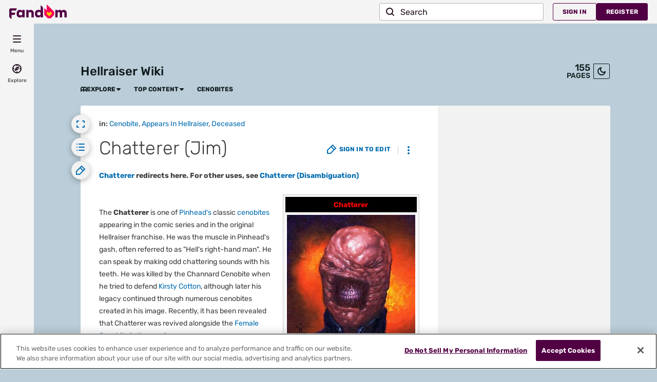

--- FILE ---
content_type: text/css; charset=utf-8
request_url: https://cenobite.fandom.com/load.php?lang=en&modules=ext.fandom.ArticleInterlang.css%7Cext.fandom.CreatePage.css%7Cext.fandom.Experiments.TRFC147%7Cext.fandom.GlobalComponents.CommunityHeader.css%7Cext.fandom.GlobalComponents.CommunityHeaderBackground.css%7Cext.fandom.GlobalComponents.CommunityNavigation.css%7Cext.fandom.GlobalComponents.GlobalComponentsTheme.light.css%7Cext.fandom.GlobalComponents.GlobalExploreNavigation.css%7Cext.fandom.GlobalComponents.GlobalFooter.css%7Cext.fandom.GlobalComponents.GlobalNavigationTheme.light.css%7Cext.fandom.GlobalComponents.GlobalTopNavigation.css%7Cext.fandom.GlobalComponents.StickyNavigation.css%7Cext.fandom.HighlightToAction.css%7Cext.fandom.SuggestedPages.css%7Cext.fandom.Thumbnails.css%7Cext.fandom.ThumbnailsViewImage.css%7Cext.fandom.Uncrawlable.css%7Cext.fandom.ae.odyssey.noads.css%7Cext.fandom.bannerNotifications.desktop.css%7Cext.fandom.photoGallery.gallery.css%7Cext.fandomVideo.css%7Cext.staffSig.css%7Cext.visualEditor.desktopArticleTarget.noscript%7Cskin.fandomdesktop.CargoTables-ext.css%7Cskin.fandomdesktop.Math.css%7Cskin.fandomdesktop.rail.css%7Cskin.fandomdesktop.styles%7Cvendor.tippy.css&only=styles&skin=fandomdesktop
body_size: 36979
content:
.WikiaArticleInterlang{align-items:baseline;clear:both;display:flex;margin:10px;padding:10px 0 0}.WikiaArticleInterlang .article-inter-lang-header{float:left;margin-right:5px}.WikiaArticleInterlang ul{list-style:none}.WikiaArticleInterlang li{border-left:1px solid #838d86;display:inline-block;line-height:24px;margin-bottom:6px;padding-left:5px;padding-right:5px}.WikiaArticleInterlang li:first-child{border:0;padding-left:0}.create-page-dialog.wds-dialog__curtain{z-index:500}.create-page-dialog .wds-dialog__title{display:flex;justify-content:space-between}.create-page-dialog__close{cursor:pointer}.create-page-dialog__proposals{margin:30px 0 0}.create-page-dialog__proposals-list{margin-top:10px;overflow:auto}.create-page-dialog__proposals-list li{float:left;width:50%}.trfc-147{border:1px solid var(--theme-border-color)}.skin-fandommobile .trfc-147{margin-bottom:7px}.trfc-147__header{color:var(--theme-page-text-color);background-color:var(--theme-border-color);font-size:16px;font-weight:bold;padding:5px 10px 5px 10px}.trfc-147__content{padding:10px 10px 20px 5px}.trfc-147__list li:last-child{border-right:1px solid transparent}.trfc-147__item{font-size:14px;display:inline;border-right:1px solid var(--theme-border-color);padding:7px}.community-header-wrapper{display:flex;flex-direction:column;height:148px;justify-content:flex-end}.fandom-community-header{color:var(--theme-community-header-color);display:grid;grid-template-columns:min-content 1fr;grid-template-rows:1fr min-content;width:100%}.fandom-community-header.has-no-logo{grid-template-columns:1fr}.fandom-community-header .wds-dropdown__placeholder,.fandom-community-header a{color:var(--theme-community-header-color)}.fandom-community-header .wds-dropdown__placeholder:active,.fandom-community-header .wds-dropdown__placeholder:focus,.fandom-community-header .wds-dropdown__placeholder:hover,.fandom-community-header a:active,.fandom-community-header a:focus,.fandom-community-header a:hover{color:var(--theme-community-header-color--hover);text-decoration:underline}.fandom-community-header .wds-dropdown__placeholder{cursor:pointer;transition:color .3s}.fandom-community-header__image{margin-right:18px}@media only screen and (min-width:1280px){.fandom-community-header__image{grid-row:1/3}}.fandom-community-header__image img{display:block;max-height:100px;max-width:250px;object-fit:scale-down;object-position:bottom;width:auto}@media only screen and (max-width:1279px){.fandom-community-header__image img{max-height:80px;max-width:174px}}.fandom-community-header__top-container{align-items:flex-end;display:flex}.fandom-community-header__wiki-tools{min-width:100px}.fandom-community-header__community-name-wrapper{align-items:center;display:flex}.fandom-community-header .gp-wiki-badge,.fandom-community-header .official-wiki-badge{flex-shrink:0;margin-right:9px}.fandom-community-header .official-wiki-badge{display:flex;height:20px;max-width:150px}.fandom-community-header .official-wiki-badge__icon{height:20px;position:relative;width:20px}.fandom-community-header .official-wiki-badge__label{background-color:#280033;border:2px solid #fa005a;border-radius:0 25px 25px 3px;color:#fff;display:-webkit-box;font-size:10px;font-weight:500;margin-left:-10px;padding:0 6px 0 9px;text-overflow:ellipsis;text-transform:uppercase;white-space:nowrap;width:100%;-webkit-line-clamp:1;-webkit-box-orient:vertical;display:block;overflow:hidden}.fandom-community-header__community-name{color:inherit;display:-webkit-box;font-size:18px;font-weight:500;line-height:1.25;overflow:hidden;text-decoration:none;-webkit-line-clamp:2;-webkit-box-orient:vertical;margin-right:9px}@media only screen and (min-width:1280px){.fandom-community-header__community-name{font-size:24px}}.fandom-community-header__community-name:active,.fandom-community-header__community-name:focus,.fandom-community-header__community-name:hover{color:inherit}@media only screen and (max-width:1279px){.fandom-community-header__local-navigation{grid-column:1/3}}html[dir=rtl] .fandom-community-header .wds-dropdown__content .wds-list.wds-is-linked .wds-dropdown-level-nested .wds-dropdown-chevron{transform:rotate(90deg)}.wiki-tools .wds-button.wds-is-secondary{padding:5px 6px;--wds-secondary-button-label-color:var(--theme-community-header-color);--wds-secondary-button-label-color--hover:var(--theme-community-header-color--hover)}.wiki-tools .wds-button.wds-is-secondary.wds-dropdown__toggle{padding:5px 3px}.wiki-tools .wds-dropdown:after,.wiki-tools .wds-dropdown:before,.wiki-tools .wds-dropdown__content{z-index:400}.wiki-tools .wds-dropdown .wiki-tool-in-dropdown{display:none}.wiki-tools .wds-dropdown .wiki-tool-in-dropdown>a{align-items:center;display:flex}.wiki-tools .wds-dropdown .wiki-tool-in-dropdown>a .wds-icon{margin-right:6px}.wiki-tools .wds-dropdown .wiki-tools-dropdown-separator{border-top:1px solid var(--theme-border-color);display:none;margin-bottom:6px;margin-top:6px}.fandom-sticky-header .wiki-tools{margin-left:auto}.fandom-sticky-header .wiki-tools .wds-button.wds-is-secondary{--wds-secondary-button-label-color:var(--theme-sticky-nav-text-color);--wds-secondary-button-label-color--hover:var(--theme-sticky-nav-text-color--hover)}.fandom-sticky-header .wiki-tools .wiki-tools__theme-switch .wds-spinner{--wds-spinner-color:var(--theme-sticky-nav-text-color);--wds-spinner-overlay-color:#0000}@media only screen and (max-width:1023px){.fandom-sticky-header .wiki-tools>.wds-button.is-hidden-on-smaller-breakpoints{display:none}.fandom-sticky-header .wiki-tools .wiki-tool-in-dropdown,.fandom-sticky-header .wiki-tools .wiki-tools-dropdown-separator{display:revert}}.wiki-tools__theme-switch .wds-spinner{top:auto;--wds-spinner-color:var(--theme-community-header-color);--wds-spinner-overlay-color:#0000}.fandom-community-header__local-navigation{padding:0}.fandom-community-header__local-navigation .wds-dropdown:after,.fandom-community-header__local-navigation .wds-dropdown:before,.fandom-community-header__local-navigation .wds-dropdown__content{z-index:400}.fandom-community-header__local-navigation .wds-dropdown.wds-open-to-left .wds-dropdown:after,.fandom-community-header__local-navigation .wds-dropdown.wds-open-to-left .wds-dropdown:before,.fandom-community-header__local-navigation .wds-dropdown.wds-open-to-left .wds-dropdown__content{z-index:801}.fandom-community-header__local-navigation .wds-dropdown.wds-open-to-left .wds-dropdown__content .wds-list.wds-is-linked>li>.wds-dropdown__placeholder,.fandom-community-header__local-navigation .wds-dropdown.wds-open-to-left .wds-dropdown__content .wds-list.wds-is-linked>li>a{flex-direction:row-reverse}.fandom-community-header__local-navigation .wds-dropdown.wds-open-to-left .wds-dropdown__content .wds-list.wds-is-linked>li>.wds-dropdown__placeholder>span,.fandom-community-header__local-navigation .wds-dropdown.wds-open-to-left .wds-dropdown__content .wds-list.wds-is-linked>li>a>span{display:block}.fandom-community-header__local-navigation .navigation-item-icon{margin-right:6px}.fandom-community-header__local-navigation .wds-tabs{column-gap:24px;display:grid;grid-template-columns:repeat(auto-fit,minmax(2ch,max-content));width:100%}.fandom-community-header__local-navigation .wds-tabs__tab-label{font-size:12px;letter-spacing:normal;margin:0;max-width:100%;text-transform:uppercase}.fandom-community-header__local-navigation .wds-tabs__tab{color:inherit}.fandom-community-header__local-navigation .first-level-item .wds-dropdown__placeholder,.fandom-community-header__local-navigation .first-level-item a{align-items:center;display:inline-flex;font-weight:700;line-height:1.25;overflow:hidden}.fandom-community-header__local-navigation .first-level-item .wds-dropdown__placeholder span,.fandom-community-header__local-navigation .first-level-item a span{overflow:hidden;text-overflow:ellipsis}.fandom-community-header__local-navigation .wds-dropdown__content{max-width:181px;padding:9px 0;width:max-content}.fandom-community-header__local-navigation .wds-dropdown__content .wds-list.wds-is-linked>li{margin:0;padding:0 12px;white-space:normal}.fandom-community-header__local-navigation .wds-dropdown__content .wds-list.wds-is-linked>li>.wds-dropdown__placeholder,.fandom-community-header__local-navigation .wds-dropdown__content .wds-list.wds-is-linked>li>a{align-items:center;border-radius:3px;display:flex;line-height:1.5;padding:6px}.fandom-community-header__local-navigation .wds-dropdown__content .wds-list.wds-is-linked>li>.wds-dropdown__placeholder>span,.fandom-community-header__local-navigation .wds-dropdown__content .wds-list.wds-is-linked>li>a>span{display:-webkit-box;overflow:hidden;text-overflow:ellipsis;-webkit-line-clamp:2;-webkit-box-orient:vertical}.fandom-community-header__local-navigation .wds-dropdown__content .wds-list.wds-is-linked>li>.wds-dropdown__placeholder>svg:not(.navigation-item-icon),.fandom-community-header__local-navigation .wds-dropdown__content .wds-list.wds-is-linked>li>a>svg:not(.navigation-item-icon){fill:var(--theme-page-text-mix-color)}.fandom-community-header__local-navigation .wds-dropdown__content .wds-list.wds-is-linked .wds-dropdown-level-nested:not(.wds-is-touch-device):hover .wds-dropdown-level-nested__content{display:none}.fandom-community-header__local-navigation .wds-dropdown__content .wds-list.wds-is-linked .wds-dropdown-level-nested:not(.wds-is-touch-device):hover>.wds-dropdown-level-nested__content{display:block}.fandom-community-header__local-navigation .wds-dropdown__content .wds-list.wds-is-linked .wds-dropdown-level-nested:not(.wds-is-sticked-to-parent)>.wds-dropdown-level-nested__content{top:-10px}.fandom-community-header__local-navigation .wds-dropdown__content .wds-list.wds-is-linked .wds-dropdown-level-nested.wds-is-sticked-to-parent>.wds-dropdown-level-nested__content{bottom:-10px}.fandom-community-header__local-navigation .wds-dropdown__content .wds-list.wds-is-linked .wds-dropdown-level-nested .wds-dropdown-level-nested__content{max-width:181px;padding:9px 0;width:max-content}.fandom-community-header__local-navigation .wds-dropdown__content .wds-list.wds-is-linked .wds-dropdown-level-nested .wds-dropdown-level-nested__content .wds-list.wds-is-linked>li>.wds-dropdown__placeholder,.fandom-community-header__local-navigation .wds-dropdown__content .wds-list.wds-is-linked .wds-dropdown-level-nested .wds-dropdown-level-nested__content .wds-list.wds-is-linked>li>a{font-size:14px}.fandom-community-header__local-navigation .explore-menu .wds-dropdown__toggle>a>span{margin-left:6px}.fandom-sticky-header .fandom-community-header__local-navigation{align-items:center;flex-grow:1;margin:0 24px}@media only screen and (max-width:1023px){.fandom-community-header__local-navigation .explore-menu .wds-dropdown__toggle>a>span{display:none}.fandom-community-header__local-navigation .explore-menu .wds-dropdown__content{left:-12px;transform:none}.fandom-sticky-header .fandom-community-header__local-navigation{margin-left:0}.fandom-sticky-header .fandom-community-header__local-navigation .wds-tabs{column-gap:15px}}.page-counter{font-weight:500;line-height:1;margin-left:auto;margin-right:6px;text-align:right;text-transform:uppercase}.page-counter__value{font-size:18px;line-height:17px}.page-counter__label{font-size:14px;line-height:13px}.fandom-community-header__background{--header-background-image-offset:66px;--header-background-image-height:160px;background-image:var(--theme-body-background-image);background-repeat:no-repeat;height:var(--header-background-image-height);margin-bottom:calc(var(--header-background-image-height)*-1);opacity:var(--theme-background-image-opacity);position:sticky;top:0;transform:translateY(46px);width:100%;z-index:-2}@media only screen and (max-width:767px){body{--theme-body-background-image:var(--theme-body-background-image-mobile)}}@media only screen and (min-width:768px) and (max-width:1023px){body{--theme-body-background-image:var(--theme-body-background-image-tablets)}}@media only screen and (min-width:768px) and (max-width:1023px) and (min-resolution:192dpi){body{--theme-body-background-image:var(--theme-body-background-image-tablets-2x)}}@media only screen and (min-width:1024px) and (max-width:1279px){body{--theme-body-background-image:var(--theme-body-background-image-desktop)}}@media only screen and (min-width:1024px) and (max-width:1279px) and (min-resolution:192dpi){body{--theme-body-background-image:var(--theme-body-background-image-full)}}@media only screen and (min-width:1280px){body{--theme-body-background-image:var(--theme-body-background-image-large-desktop)}}@media only screen and (min-width:1280px) and (min-resolution:192dpi){body{--theme-body-background-image:var(--theme-body-background-image-full)}}@media only screen and (min-width:1500px){body{--theme-body-background-image:var(--theme-body-background-image-full)}}.collapsed-community-bar .fandom-community-header__background{transform:translateY(0)}.fandom-community-header__background.fitCenter.fullScreen:before,.fandom-community-header__background.fitTopLeft.fullScreen:before,.fandom-community-header__background.fitTopRight.fullScreen:before,.fandom-community-header__background.header:before{background-image:linear-gradient(to bottom,rgba(var(--theme-body-background-color--rgb),0) 25%,var(--theme-body-background-color));bottom:0;content:"";display:block;height:var(--header-background-image-height);position:absolute;width:100%;z-index:-1}.fandom-community-header__background.cover{background-position:50%;background-size:cover}.fandom-community-header__background.tileHorizontally{background-repeat:repeat-x}.fandom-community-header__background.tileVertically{background-repeat:repeat-y}.fandom-community-header__background.tileBoth{background-repeat:repeat}.fandom-community-header__background.fitTopLeft{background-position:0 0;background-size:contain}.fandom-community-header__background.fitTopRight{background-position:100% 0;background-size:contain}.fandom-community-header__background.fitCenter{background-position:top;background-size:contain}.fandom-community-header__background.fullScreen{margin-bottom:auto;position:fixed;width:calc(100% - 66px)}.fandom-community-header__background.fullScreen.cover,.fandom-community-header__background.fullScreen.tileBoth,.fandom-community-header__background.fullScreen.tileHorizontally,.fandom-community-header__background.fullScreen.tileVertically{height:100%}.fandom-community-header__background.fullScreen.fitCenter,.fandom-community-header__background.fullScreen.fitTopLeft,.fandom-community-header__background.fullScreen.fitTopRight{height:auto;padding-top:calc(var(--image-ratio)*(100% - var(--header-background-image-offset)))}.global-action__user.global-action__item .global-action__icon{height:24px;width:24px}.global-action__user.global-action__item .global-action__icon .wds-avatar{height:100%;min-width:unset;width:100%}.global-action__user.global-action__item .global-action__icon .wds-avatar .wds-avatar__image{border-radius:50%}.global-action__user__panel-container{z-index:2}.sign-in .wds-button.sign-in__anchor,.sign-in .wds-button.sign-in__anchor:hover{border:none}.sign-in .wds-button.sign-in__anchor{color:var(--fandom-primary-color);padding:9px 18px}.sign-in__label{align-items:center;display:flex;gap:6px;height:18px}.wds-dropdown.sign-in__dropdown{align-items:center;display:flex;font-size:14px;height:46px;line-height:1.75}.wds-dropdown.sign-in__dropdown:before{border-bottom:9px solid var(--wds-dropdown-border-color)}.wds-dropdown.sign-in__dropdown:after{border-bottom:8px solid var(--fandom-dropdown-background-color)}.wds-dropdown__content{color:var(--wds-dropdown-text-color,var(--fandom-text-color))}.wds-dropdown__content.wds-is-not-scrollable.wds-is-right-aligned.sign-in__dropdown-content{background-color:var(--fandom-dropdown-background-color);border:1px solid var(--fandom-border-color);padding:12px;top:46px;width:180px}.wds-dropdown__content.wds-is-not-scrollable.wds-is-right-aligned.sign-in__dropdown-content .wds-button.wds-is-full-width.global-action__register-link{background-color:var(--fandom-accent-color);border:1px solid var(--fandom-accent-color);color:var(--fandom-accent-label-color)}.wds-dropdown__content.wds-is-not-scrollable.wds-is-right-aligned.sign-in__dropdown-content .wds-button.wds-is-full-width.global-action__register-link:hover{background-color:var(--fandom-accent-color--hover);border:1px solid var(--fandom-accent-color--hover)}.wds-dropdown__content.wds-is-not-scrollable.wds-is-right-aligned.sign-in__dropdown-content .wds-button.wds-is-full-width.global-action__sign-in-link{border:1px solid var(--fandom-text-color);color:var(--fandom-text-color)}.wds-dropdown__content.wds-is-not-scrollable.wds-is-right-aligned.sign-in__dropdown-content .wds-button.wds-is-full-width.global-action__sign-in-link:hover{border:1px solid var(--fandom-text-color--hover);color:var(--fandom-text-color--hover)}.sign-in__dropdown-content hr{border-bottom:0;border-top:1px solid #d6d0d5;margin:.5em 0}#community-navigation{box-shadow:none;display:flex;left:0;padding-left:0;padding-right:18px;z-index:501}#community-navigation:focus-within{transform:translateY(100%)}#global-top-navigation:focus-within~#community-navigation{transform:translateY(0)}.ve-active .fandom-sticky-header{transition:unset}.community-navigation{--fandom-top-nav-icon-color:var(--fandom-secondary-button-color);--fandom-top-nav-icon-color--hover:var(--fandom-secondary-button-color)}.community-navigation__fandom-heart{align-items:center;background-color:var(--fandom-global-nav-background-color);display:flex;height:100%;justify-content:center;width:66px}.community-navigation__fandom-heart__link{align-items:center;display:flex;height:100%;justify-content:center;width:100%}.community-navigation__fandom-heart svg{height:30px}.community-navigation .wiki-tools{display:flex;gap:6px}.community-navigation .wds-button.wds-is-text{padding:9px}.community-navigation .wds-button.wds-is-text:active,.community-navigation .wds-button.wds-is-text:focus,.community-navigation .wds-button.wds-is-text:hover{background:rgba(var(--fandom-text-color--rgb),.2)}.community-navigation .wds-button.wds-is-text>svg{fill:var(--theme-sticky-nav-text-color)}.community-navigation .global-action__user.global-action__item .global-action__icon .wds-avatar .wds-avatar__image,.community-navigation .global-action__user.global-action__item .global-action__icon .wds-avatar:active .wds-avatar__image,.community-navigation .global-action__user.global-action__item .global-action__icon .wds-avatar:focus .wds-avatar__image,.community-navigation .global-action__user.global-action__item .global-action__icon .wds-avatar:hover .wds-avatar__image{border-color:var(--theme-sticky-nav-text-color)}.community-navigation .global-action__user.global-action__item .global-action__icon svg{fill:var(--theme-sticky-nav-text-color)}.community-navigation .global-action__user.global-action__item.wds-is-active .wds-avatar__image{border-color:var(--fandom-text-color--secondary)}.community-navigation .global-action__user .wds-avatar.wds-avatar--square,.community-navigation .notifications .wds-avatar.wds-avatar--square{--fandom-secondary-color--hover:rgba(var(--fandom-text-color--rgb),0.2)}.community-navigation .global-action__user .global-action__icon>svg,.community-navigation .notifications .global-action__icon>svg{fill:var(--theme-sticky-nav-text-color)}.community-navigation .global-action__user:has(.wds-dropdown.wds-is-active) .global-action__icon>svg,.community-navigation .notifications:has(.wds-dropdown.wds-is-active) .global-action__icon>svg{fill:var(--theme-sticky-nav-text-color)}.community-navigation .sign-in{margin-left:6px}.community-navigation .sign-in .wds-button.sign-in__anchor{background-color:var(--theme-sticky-nav-background-color);color:var(--theme-sticky-nav-text-color);padding:9px 18px}.community-navigation .sign-in .wds-button.sign-in__anchor:hover{background-color:rgba(var(--fandom-text-color--rgb),.2);color:var(--theme-sticky-nav-text-color--hover)}@media only screen and (max-width:1499px){.community-navigation .sign-in .wds-button.sign-in__anchor{padding:9px}.community-navigation .sign-in .sign-in__label{font-size:0;gap:0}}.community-navigation .sign-in.wds-is-active .sign-in__anchor{background-color:rgba(var(--fandom-text-color--rgb),.2);color:var(--theme-sticky-nav-text-color--hover)}.community-navigation .fandom-sticky-header__logo img{margin-left:30px;margin-right:0}.community-navigation .fandom-community-header__local-navigation{margin:0 24px}.community-navigation .fandom-sticky-header__sitename{margin-left:12px}@media only screen and (min-width:1280px){.community-navigation .search-app__button{display:none}}.community-navigation .search-container{margin-right:6px}@media only screen and (max-width:1023px){.community-navigation .search-container{min-width:unset;width:auto}}@media only screen and (max-width:1279px){.community-navigation .search-container{max-width:292px}}.community-navigation .global-action-notifications{margin:0 6px}@media only screen and (max-width:1499px){.community-navigation .explore-menu a>span,.community-navigation .fandom-sticky-header__sitename{display:none}}html[dir=rtl] .community-navigation .wds-dropdown__content .wds-list.wds-is-linked .wds-dropdown-level-nested .wds-dropdown-chevron{transform:rotate(90deg)}:root{--fandom-primary-color:#f5f3f5;--fandom-secondary-color:#fff;--fandom-secondary-color--hover:#e2e2e2;--fandom-secondary-reverse-color:#1e0c1b;--fandom-text-color:#1e0c1b;--fandom-text-color--secondary:#595358;--fandom-text-color--rgb:30,12,27;--fandom-text-color--hover:#67295d;--fandom-heading-color:#520044;--fandom-heading-color--hover:#000;--fandom-link-color:#9b004e;--fandom-link-color--hover:#6d0037;--fandom-link-color--rgb:155,0,78;--fandom-link-color--fadeout:#9b004e1a;--fandom-accent-color:#520044;--fandom-accent-color--hover:#b80099;--fandom-accent-color--secondary:#520044;--fandom-accent-label-color:#fff;--fandom-border-color:#d6d0d5;--fandom-border-color--secondary:#d6d0d5;--fandom-image-empty-state-color:#d6d0d5;--fandom-content-overlay-color:#000c;--fandom-overlay-color:#000;--fandom-secondary-button-color:#291927;--fandom-secondary-button-color--hover:#684063;--fandom-dropdown-background-color:#fff;--fandom-notifications-background-color:#f4f4f4;--fandom-notifications-read-card-background-color:#fff;--fandom-notifications-unread-card-background-color:#eee6ec;--fandom-notifications-footer-text-color:#291927;--fandom-banner-notification-background-color:#fff;--fandom-banner-notifications-close-icon:#595358;--fandom-mobile-body-gradient:linear-gradient(180deg,#fff,#fff 55px,#f5f3f5 100vh,#f5f3f5);--fandommobile-fanhub-button-background:#ffc500;--fandommobile-fanhub-button-background--hover:#997600;--fandom-search-background-color:#fff;--fandom-search-options-list:#fff;--fandom-search-option:color-mix(in srgb,#1e0c1b 10%,#fff);--fandom-search-border-color:#b3b3b3;--fandom-search-color:var(--fandom-text-color);--fandom-communitybar-search-color:var(--fandom-text-color);--fandom-communitybar-options-list:var(--fandom-secondary-color);--fandom-communitybar-option:color-mix(in srgb,#1e0c1b 10%,#fff);--fandom-primary-background-color:#fff;--fandom-text-color--secondary--hover:#242224;--fandom-border-color--light:#d6d0d5;--fandom-image-empty-state-color--secondary:#f5f3f5;--fandom-widget-primary-background-color:#fff;--fandom-widget-arrow-background-color:#fff}.wds-cards{--card-typography-heading-s:14px;--card-typography-heading-m:16px;--card-typography-bodytext-s:12px;--card-typography-bodytext-m:14px;--card-typography-weight-normal:400;--card-typography-weight-medium:500;--card-typography-weight-bold:700;--card-typography-line-height-1:1;--card-typography-line-height-1-25:1.25;--card-typography-line-height-1-5:1.5;--card-spacing-3:3px;--card-spacing-6:6px;--card-spacing-9:9px;--card-spacing-12:12px;--card-spacing-18:18px;--card-border-radius-s:3px;--card-border-radius-m:6px;--card-background-color:var(--neutral-0,#fff);--card-background-color--hover:var(--neutral-400,#e3e2e2);--card-background-label-color:var(--neutral-400,#e3e2e2);--card-heading-color:var(--neutral-900,#2a2a29);--card-subtitle-color:var(--neutral-800,#4d4d4c);--card-thumbnail-color:var(--neutral-500,#dad9d9);--card-bodytext-color:var(--neutral-1000,#000);--card-label-color:var(--neutral-1000,#000);--card-icon-fill-color:var(--neutral-900,#2a2a29);--card-progress-bar-text-color:var(--neutral-1000,#000);--card-progress-bar-container-color:var(--neutral-500,#dad9d9);--card-progress-bar-track-color:var(--fandom-accent-color,#520044);--card-progress-bar-height:6px;--card-thumbnail-hover-brightness:0.6;--card-default-transition-duration:0.2s;--vertical-layout-gap:var(--card-spacing-12);--horizontal-layout-gap:var(--card-spacing-9);--vertical-content-gap:var(--card-spacing-9);--horizontal-content-gap:var(--card-spacing-6);display:flex;flex-direction:column}.wds-cards--horizontal{container-name:card-component-horizontal;container-type:inline-size}.wds-cards--horizontal .wds-cards__wrapper{flex-direction:row;gap:var(--horizontal-layout-gap)}.wds-cards--horizontal .wds-cards__content{align-items:stretch;display:flex;flex:1;flex-direction:column;gap:var(--horizontal-content-gap)}.wds-cards--horizontal .wds-cards__text{align-self:flex-end}.wds-cards--horizontal .wds-cards__header{flex:1 1 0}.wds-cards--horizontal .wds-cards__subtitle{align-items:start;flex:1 1 0}.wds-cards--horizontal .wds-cards__button{align-self:flex-start}.wds-cards--horizontal .wds-cards__thumbnail{height:87px;min-width:87px;width:87px}.wds-cards--vertical{container-name:card-component-vertical;container-type:inline-size}.wds-cards--vertical .wds-cards__wrapper{flex-direction:column;gap:var(--vertical-layout-gap)}.wds-cards--vertical .wds-cards__content{display:flex;flex-direction:column;gap:var(--vertical-content-gap)}.wds-cards--xs .wds-cards__content,.wds-cards--xs .wds-cards__wrapper{flex-direction:column;gap:var(--card-spacing-9)}.wds-cards--xs .wds-cards__content,.wds-cards__wrapper{display:flex}.wds-cards__header{align-items:flex-start;display:flex;justify-content:space-between}.wds-cards__header .wds-cards__button{margin-left:var(--card-spacing-6)}[data-theme=dark] .wds-cards{--card-background-color:var(--neutral-300,#191919);--card-background-color--hover:var(--neutral-500,#3d3d3c);--card-progress-bar-container-color:var(--neutral-600,#504f4f)}.wds-button{align-items:center;-webkit-appearance:none;background-color:var(--wds-primary-button-background-color);border:1px solid var(--wds-primary-button-background-color);border-radius:3px;box-sizing:initial;color:var(--wds-primary-button-label-color);cursor:default;display:inline-flex;font-family:inherit;font-size:12px;font-weight:600;justify-content:center;letter-spacing:.15px;line-height:16px;margin:0;min-height:18px;padding:7px 18px;text-decoration:none;text-transform:uppercase;transition-duration:.3s;transition-property:background-color,border-color,color;vertical-align:top;--wds-primary-button-background-color:var(--theme-accent-color);--wds-primary-button-background-color--hover:var(--theme-accent-color--hover);--wds-primary-button-label-color:var(--theme-accent-label-color);--wds-secondary-button-label-color:var(--theme-page-text-color);--wds-secondary-button-label-color--hover:var(--theme-page-text-color--hover);--wds-text-button-label-color:var(--theme-page-text-color);--wds-text-button-label-color--hover:var(--theme-page-text-color--hover)}a.wds-button,button.wds-button{cursor:pointer}.wds-button.wds-is-active,.wds-button:active,.wds-button:focus-visible,.wds-button:hover{background-color:var(--wds-primary-button-background-color--hover);border:1px solid var(--wds-primary-button-background-color--hover);color:var(--wds-primary-button-label-color);text-decoration:none}.wds-button:disabled{cursor:default;opacity:.5;pointer-events:none}.wds-button.wds-is-full-width{box-sizing:border-box;display:flex;width:100%}.wds-button.wds-is-square{align-items:center;box-sizing:border-box;display:inline-flex;height:36px;justify-content:center;min-width:36px;padding:0;width:36px}.wds-button.wds-is-secondary,.wds-button.wds-is-secondary:disabled{background:none;border-color:currentcolor;color:var(--wds-secondary-button-label-color)}.wds-button.wds-is-secondary.wds-is-active,.wds-button.wds-is-secondary:active,.wds-button.wds-is-secondary:hover{color:var(--wds-secondary-button-label-color--hover)}.wds-button.wds-is-text,.wds-button.wds-is-text:disabled{background:none;border:0;color:var(--wds-text-button-label-color)}.wds-button.wds-is-text.wds-is-active,.wds-button.wds-is-text:active,.wds-button.wds-is-text:hover{color:var(--wds-text-button-label-color--hover)}.wds-button .wds-icon{align-self:center;margin:0 6px;pointer-events:none}.wds-button .wds-icon:first-child{margin-left:0}.wds-button .wds-icon:last-child{margin-right:0}.wds-button .wds-list{color:#1e0c1b;font-weight:400;letter-spacing:normal;text-align:left;text-transform:none}.wds-button .wds-dropdown__content{top:calc(100% + 1px)}.wds-cards__button{display:flex;gap:var(--card-spacing-6);position:relative;z-index:2}.wds-cards__button--transparent{--button-bg-light--rgba:0,0,0}.wds-cards__button--transparent.wds-button{--wds-primary-button-background-color:#0000;--wds-primary-button-background-color--hover:rgb(var(--button-bg-light--rgba),0.3);--wds-primary-button-label-color:var(--card-icon-fill-color);border:0}[data-theme=dark] .wds-cards__button--transparent{--button-bg-dark--rgba:255,255,255}[data-theme=dark] .wds-cards__button--transparent.wds-button{--wds-primary-button-background-color--hover:rgb(var(--button-bg-dark--rgba),0.3)}.wds-card-frame{background-color:var(--card-background-color);border-radius:var(--card-border-radius-m);height:100%;padding:var(--card-spacing-9);position:relative;transition:background-color var(--card-default-transition-duration)}.wds-card-frame--hide-background{background-color:initial}.wds-card-frame--disabled{cursor:default;pointer-events:none}.wds-card-frame--disabled *{opacity:.8}.wds-card-frame__stretched-link{inset:0;position:absolute;z-index:1}.wds-card-frame:has(.wds-card-frame__stretched-link:focus),.wds-card-frame:hover{background-color:var(--card-background-color--hover)}@media (pointer:coarse){.wds-card-frame:has(.wds-card-frame__stretched-link:focus),.wds-card-frame:hover{background-color:var(--card-background-color)}}.wds-cards__progress-bar .progress-bar__container{background-color:var(--card-progress-bar-container-color);height:var(--card-progress-bar-height)}.wds-cards__progress-bar .progress-bar__track{background:var(--card-progress-bar-track-color);height:var(--card-progress-bar-height)}.wds-cards__progress-bar .progress-bar__counter{color:var(--card-progress-bar-text-color)}.wds-cards__subtitle{align-items:center;color:var(--card-subtitle-color);display:flex;font-size:var(--card-typography-bodytext-s);font-weight:var(--card-typography-weight-normal);gap:var(--card-spacing-6);line-height:var(--card-typography-line-height-1-5)}.wds-cards__subtitle-image{object-fit:cover}.wds-cards__subtitle-icon,.wds-cards__subtitle-image{border-radius:50%;height:18px;min-width:18px;width:18px}.wds-cards__subtitle-icon svg{height:100%;width:100%}.wds-cards__subtitle-text{display:-webkit-box;overflow:hidden;-webkit-line-clamp:1;-webkit-box-orient:vertical}.wds-cards__subtitle-duration{background:var(--card-background-label-color);border-radius:var(--card-border-radius-s);color:var(--card-label-color);display:inline-block;font-weight:var(--card-typography-weight-bold);line-height:var(--card-typography-line-height-1);padding:var(--card-spacing-3)}.wds-cards__text{display:-webkit-box;-webkit-line-clamp:var(--lines-clamp);-webkit-box-orient:vertical;overflow:hidden}.wds-cards__text--bodytext{color:var(--card-bodytext-color);font-size:var(--card-typography-bodytext-m);font-weight:var(--card-typography-weight-normal);line-height:var(--card-typography-line-height-1-5)}.wds-cards__text--heading{color:var(--card-heading-color);font-size:var(--card-typography-heading-s);font-weight:var(--card-typography-weight-medium);line-height:var(--card-typography-line-height-1-25);margin:0;overflow-wrap:break-word}@container card-component-horizontal (width >= 300px){.wds-cards__text--heading{font-size:var(--card-typography-heading-m)}}@container card-component-vertical (width >= 228px){.wds-cards__text--heading{font-size:var(--card-typography-heading-m)}}.wds-cards .wds-cards__thumbnail{align-items:center;background-color:var(--card-thumbnail-color);border-radius:var(--card-border-radius-s);display:flex;justify-content:center;overflow:hidden;position:relative;transition:background var(--card-default-transition-duration),filter var(--card-default-transition-duration)}.wds-cards .wds-cards__thumbnail--placeholder img{object-fit:contain}.wds-cards .wds-cards__thumbnail__img{display:block;height:100%;image-rendering:crisp-edges;object-fit:cover;object-position:center;transition:filter var(--card-default-transition-duration);width:100%}.wds-cards .wds-cards__thumbnail__icon-wrapper{align-items:center;background:var(--neutral-0,#000);border-radius:var(--card-border-radius-s);bottom:var(--card-spacing-6);display:flex;height:18px;justify-content:center;left:var(--card-spacing-6);position:absolute;width:18px;z-index:2}.wds-cards .wds-cards__thumbnail__icon-wrapper svg{fill:var(--neutral-900,#fff)}.wds-cards .wds-cards__thumbnail--circle{border-radius:50%}.wds-cards .wds-cards__thumbnail--circle .wds-cards__thumbnail__img{border-radius:50%;object-fit:cover}.wds-cards .wds-cards__thumbnail--aspect-1-1{aspect-ratio:1/1}.wds-cards .wds-cards__thumbnail--aspect-4-3{aspect-ratio:4/3}.wds-cards .wds-cards__thumbnail--aspect-3-4{aspect-ratio:3/4}.wds-cards .wds-cards__thumbnail--aspect-16-9{aspect-ratio:16/9}[data-theme=dark] .wds-cards .wds-cards__thumbnail{--card-thumbnail-color:var(--neutral-400,#2c2c2c)}.universal-card__extension{color:var(--card-bodytext-color);font-size:var(--card-typography-bodytext-m);margin-top:var(--card-spacing-9)}.wds-pill-button{background-color:initial;border:1px solid var(--theme-border-color);border-radius:27px;color:var(--theme-page-text-color);cursor:pointer;font-family:rubik,helvetica,arial,sans-serif;font-size:12px;font-weight:700;line-height:14px;padding:9px 12px;transition:background-color .3s}.wds-pill-button:hover{background-color:rgb(var(--theme-page-text-color--rgb),.1)}.wds-pill-button:active{background-color:rgb(var(--theme-page-text-color--rgb),20%)}.wds-pill-button:focus-within{border-color:#0000;box-shadow:0 0 0 3px var(--theme-accent-color);outline:0}.wds-pill-button__toggle-icon{margin-left:3px;vertical-align:text-top}.wds-pill-button--toggle-active .wds-pill-button__toggle-icon,.wds-pill-button:hover .wds-pill-button__toggle-icon{transform:rotate(180deg)}.wds-pill-button__icon-wrapper svg{margin-right:6px;vertical-align:text-top}.wds-pill-button--with-icon,.wds-pill-button--with-image{align-items:center;border-color:#0000;box-shadow:0 0 0 1px var(--theme-page-dynamic-color-1,var(--fandom-secondary-reverse-color));color:var(--theme-page-dynamic-color-2,var(--fandom-secondary-reverse-color));display:flex;font-size:14px;line-height:1;padding:3px 12px 3px 3px;transition:box-shadow .3s}.wds-pill-button--with-icon:focus,.wds-pill-button--with-icon:focus-within,.wds-pill-button--with-icon:hover,.wds-pill-button--with-image:focus,.wds-pill-button--with-image:focus-within,.wds-pill-button--with-image:hover{box-shadow:0 0 0 2px var(--theme-page-dynamic-color-1,var(--fandom-secondary-reverse-color));color:var(--theme-page-dynamic-color-1,var(--fandom-secondary-reverse-color));outline:var(--theme-page-dynamic-color-1,var(--fandom-secondary-button-color))}.wds-pill-button__image{border-radius:50%;display:block;height:24px;margin-right:6px;object-fit:cover;width:24px}.wds-pill-button:has(.wds-pill-button__icon-wrapper){align-items:center;display:flex;justify-content:center}.wds-pill-button--secondary{--pill-secondary-text-color:var(--fandom-text-color);--pill-secondary-text-color--active:var(--fandom-primary-color);--pill-secondary-bg-color:color-mix(in srgb,var(--fandom-primary-background-color) 90%,#fff 10%);--pill-secondary-bg-color--active:color-mix(in srgb,var(--fandom-primary-background-color) 20%,var(--fandom-secondary-reverse-color) 80%);--pill-secondary-bg-color--hover:color-mix(in srgb,var(--fandom-primary-background-color) 80%,var(--fandom-secondary-reverse-color) 20%);background-color:var(--pill-secondary-bg-color);border:none;border-radius:16px;color:var(--pill-secondary-text-color);display:inline-grid;font-weight:400;grid-auto-flow:row;line-height:12px;place-items:center center;transition:background-color .2s,color .2s}.wds-pill-button--secondary>span{grid-area:1/1}.wds-pill-button--secondary:before{content:attr(data-label);font-weight:700;grid-area:1/1;pointer-events:none;visibility:hidden}@media (hover:hover){.wds-pill-button--secondary:focus-within,.wds-pill-button--secondary:hover{background-color:var(--pill-secondary-bg-color--hover)}}.wds-pill-button--secondary.wds-is-current,.wds-pill-button--secondary:active{background-color:var(--pill-secondary-bg-color--active);color:var(--pill-secondary-text-color--active);font-weight:500}.wds-pill-button--secondary:focus-within{box-shadow:unset;outline-color:#0000}.wds-slider-arrow__wrapper{position:relative}.wds-slider-arrow__wrapper.both-arrows-visible ul{-webkit-mask-image:linear-gradient(90deg,#0000,#000 15%,#000 85%,#0000)}.wds-slider-arrow__wrapper.both-arrows-visible .wds-slider-arrow__arrow-left,.wds-slider-arrow__wrapper.both-arrows-visible .wds-slider-arrow__arrow-right{visibility:visible}.wds-slider-arrow__wrapper.left-arrow-visible ul{-webkit-mask-image:linear-gradient(90deg,#0000,#000 15%)}.wds-slider-arrow__wrapper.left-arrow-visible .wds-slider-arrow__arrow-left{visibility:visible}.wds-slider-arrow__wrapper.right-arrow-visible ul{-webkit-mask-image:linear-gradient(90deg,#000 85%,#0000)}.wds-slider-arrow__wrapper.right-arrow-visible .wds-slider-arrow__arrow-right{visibility:visible}.wds-slider-arrow__arrow-left,.wds-slider-arrow__arrow-right{align-items:center;bottom:0;color:var(--fandom-text-color);cursor:pointer;display:flex;justify-content:center;position:absolute;top:0;visibility:hidden;width:18px;z-index:1}.wds-slider-arrow__arrow-left{left:0}.wds-slider-arrow__arrow-left>svg{transform:rotate(90deg)}.wds-slider-arrow__arrow-right{right:0}.wds-slider-arrow__arrow-right>svg{transform:rotate(-90deg)}.pills-slider{position:relative}.pills-slider__list{display:flex;gap:6px;list-style:none;margin:0;overflow-x:scroll;padding:0;position:relative;scrollbar-width:none}.pills-slider__item{flex-shrink:0}.pills-slider__item .wds-pill-button{font-weight:500}.pills-slider--with-hover-arrows.wds-slider-arrow__wrapper.both-arrows-visible .wds-slider-arrow__arrow-left{opacity:0;transition:opacity .2s ease-in-out,visibility .2s;visibility:hidden}.pills-slider--with-hover-arrows.wds-slider-arrow__wrapper.both-arrows-visible:hover .wds-slider-arrow__arrow-left{opacity:1;visibility:visible}.pills-slider--with-hover-arrows.wds-slider-arrow__wrapper.both-arrows-visible .wds-slider-arrow__arrow-right{opacity:0;transition:opacity .2s ease-in-out,visibility .2s;visibility:hidden}.pills-slider--with-hover-arrows.wds-slider-arrow__wrapper.both-arrows-visible:hover .wds-slider-arrow__arrow-right{opacity:1;visibility:visible}.pills-slider--with-hover-arrows.wds-slider-arrow__wrapper.left-arrow-visible .wds-slider-arrow__arrow-left{opacity:0;transition:opacity .2s ease-in-out,visibility .2s;visibility:hidden}.pills-slider--with-hover-arrows.wds-slider-arrow__wrapper.left-arrow-visible:hover .wds-slider-arrow__arrow-left{opacity:1;visibility:visible}.pills-slider--with-hover-arrows.wds-slider-arrow__wrapper.right-arrow-visible .wds-slider-arrow__arrow-right{opacity:0;transition:opacity .2s ease-in-out,visibility .2s;visibility:hidden}.pills-slider--with-hover-arrows.wds-slider-arrow__wrapper.right-arrow-visible:hover .wds-slider-arrow__arrow-right{opacity:1;visibility:visible}.global-navigation__left-panel-open{--desktop-global-navigation-width:560px}@media screen and (min-width:1440px) and (max-width:1499px){.global-navigation__left-panel-open .category-page__trending-page-thumbnail{aspect-ratio:1}}@media (prefers-reduced-motion:no-preference){.main-container,body[data-app-name=feeds-and-posts] .app-wrapper{transition:all .3s ease-in-out}}.top_leaderboard-odyssey-wrapper:has(.sticky-top){margin-left:var(--desktop-global-navigation-width);transition:margin-left .3s ease-in-out,width .3s ease-in-out!important;width:calc(100% - var(--desktop-global-navigation-width))}.top_leaderboard-odyssey-wrapper:has(.sticky-top)>.top-ads-container.sticky-top{margin-left:var(--desktop-global-navigation-width);transition:margin-left .3s ease-in-out,width .3s ease-in-out!important;width:calc(100% - var(--desktop-global-navigation-width))}.top_leaderboard-odyssey-wrapper:has(.skybox-top:not(.resolved)),.top_leaderboard-odyssey-wrapper:has(:not(.sticky-top)){margin-left:var(--skybox-impact-spacing);transition:margin-left .3s ease-in-out,width .3s ease-in-out!important;width:calc(100% - var(--skybox-impact-spacing))}.floor-adhesion{left:var(--desktop-global-navigation-width)}.floor-adhesion.out-of-page-template{width:calc(100% - var(--desktop-global-navigation-width))!important}.notifications-placeholder{transition:all .3s ease-in-out}#WikiaAdInContentPlaceHolder,.render-new-wiki-recommendations.rail-module{display:none!important}.content-overlay:after{background-color:var(--fandom-content-overlay-color);content:"";height:100%;left:0;pointer-events:auto;position:fixed;top:0;width:100%;z-index:402}.scroll-blocked{overflow:hidden}@keyframes slideOutToLeft{0%{opacity:1;transform:translateX(0)}60%{opacity:1}to{opacity:0;transform:translateX(-100%)}}@keyframes slideInFromLeft{0%{transform:translateX(-100%)}to{transform:translateX(0)}}@keyframes hintFromLeft{0%{transform:translateX(-100%)}to{transform:translateX(-45%)}}@keyframes slideInHintFromLeft{0%{transform:translateX(-45%)}to{transform:translateX(0)}}@keyframes slideOutHintToLeft{0%{transform:translateX(0)}to{transform:translateX(-45%)}}@keyframes slideOutToRight{0%{opacity:1;transform:translateX(0)}60%{opacity:1}to{opacity:0;transform:translateX(100%)}}@keyframes slideInFromRight{0%{transform:translateX(100%)}to{transform:translateX(0)}}@keyframes wave{0%{background-position:100% 0}to{background-position:-100% 0}}.navigation-panel{background-color:var(--fandom-global-nav-panel-background-color);display:flex;flex-direction:column;height:calc(100% - 46px);line-height:1.75;padding:0;position:fixed;top:46px;transition:top .5s;width:280px;will-change:top;z-index:-1}.navigation-panel--left{animation:slideInFromLeft .3s ease-in-out;box-shadow:3px 0 3px #0000001a;left:66px}.navigation-panel--right{animation:slideInFromRight .3s ease-in-out;box-shadow:-3px 0 3px #0000001a;right:0}.navigation-panel__close-wrapper{margin-top:18px;position:absolute;right:0;top:0;transform:translateX(12px);z-index:100}.navigation-panel__close-button{align-items:center;background-color:var(--fandom-global-nav-link-color);border:none;border-radius:50%;cursor:pointer;display:flex;flex-direction:row;height:24px;justify-content:flex-start;padding:6px;transition:background-color .3s ease-in-out;width:24px}.navigation-panel__close-button:hover{background-color:var(--fandom-global-nav-link-color--hover)}.navigation-panel__close-button svg{fill:var(--fandom-global-nav-background-color);transform:rotate(90deg)}.navigation-panel .header-shadow-active{box-shadow:0 3px 6px 0 #0003}html[dir=rtl] .navigation-panel--left{animation:slideInFromRight .3s ease-in-out;box-shadow:-3px 0 3px #0000001a;left:unset;right:66px}html[dir=rtl] .navigation-panel--right{animation:slideInFromLeft .3s ease-in-out;box-shadow:3px 0 3px #0000001a;left:0;right:unset}:root{--desktop-global-navigation-width:66px;--left-panel-spacing:66px}.ve-active .global-explore-navigation{display:none!important}.global-explore-navigation{--fandom-explore-nav-label-color:var(--fandom-text-color--secondary);--fandom-explore-icon-color:var(--fandom-secondary-button-color);--fandom-explore-icon-color--hover:var(--fandom-text-color);--fandom-global-nav-border-top-width:1px;background-color:var(--fandom-global-nav-background-color);bottom:0;color:var(--fandom-global-nav-link-color);display:flex;flex-direction:column;font-size:14px;justify-content:space-between;left:0;position:fixed;top:46px;width:66px;will-change:top;z-index:403}.global-explore-navigation .explore-scrollable-content{overflow-x:hidden}.global-explore-navigation a:active,.global-explore-navigation a:focus,.global-explore-navigation a:hover,.global-explore-navigation a:visited{text-decoration:none}.global-explore-navigation ol,.global-explore-navigation ul:not(.pages-list){list-style:none;margin:0;padding:0}.global-explore-navigation__bottom,.global-explore-navigation__nav,.global-explore-navigation__top{display:grid;justify-items:center}.global-explore-navigation__bottom,.global-explore-navigation__top{background-color:var(--fandom-global-nav-background-color)}.global-explore-navigation__top{flex:1;padding:12px 0}.global-explore-navigation__top .global-explore-navigation__nav{grid-auto-rows:min-content}.global-explore-navigation__bottom{padding:6px 0;row-gap:3px}.global-explore-navigation__nav{row-gap:6px}.global-explore-navigation__logo{font-size:10px;font-weight:700;line-height:1;text-align:center}.global-explore-navigation__logo .wds-icon{height:45px;margin-bottom:6px;width:60px}.global-explore-navigation__logo,.global-explore-navigation__logo:active,.global-explore-navigation__logo:focus,.global-explore-navigation__logo:hover,.global-explore-navigation__logo:visited{color:var(--fandom-global-nav-link-color)}.global-explore-navigation .wds-avatar,.global-explore-navigation .wds-avatar.wds-avatar--square,.global-explore-navigation .wds-avatar.wds-dropdown__toggle{--wds-avatar-size:36px;height:var(--wds-avatar-size);min-width:var(--wds-avatar-size);width:var(--wds-avatar-size)}.global-explore-navigation .wds-avatar.wds-avatar--square:after,.global-explore-navigation .wds-avatar.wds-dropdown__toggle:after,.global-explore-navigation .wds-avatar:after{background:none;border-radius:3px;content:"";height:58px;left:0;min-width:58px;position:absolute;top:0;transform:translate(-20%,-20%);transition:background .3s ease-in-out;width:58px;z-index:0}.global-explore-navigation .wds-avatar.wds-avatar--square:hover,.global-explore-navigation .wds-avatar.wds-dropdown__toggle:hover,.global-explore-navigation .wds-avatar:hover{cursor:pointer}.global-explore-navigation .wds-avatar.wds-avatar--square:hover:after,.global-explore-navigation .wds-avatar.wds-dropdown__toggle:hover:after,.global-explore-navigation .wds-avatar:hover:after{background:var(--fandom-secondary-color--hover)}.global-explore-navigation .wds-avatar.wds-avatar--square:active .wds-avatar__image,.global-explore-navigation .wds-avatar.wds-dropdown__toggle:active .wds-avatar__image,.global-explore-navigation .wds-avatar:active .wds-avatar__image{border-color:var(--fandom-global-nav-avatar-border-color--active)}.global-explore-navigation .wds-avatar .wds-avatar__button,.global-explore-navigation .wds-avatar .wds-avatar__image,.global-explore-navigation .wds-avatar.wds-avatar--square .wds-avatar__button,.global-explore-navigation .wds-avatar.wds-avatar--square .wds-avatar__image,.global-explore-navigation .wds-avatar.wds-dropdown__toggle .wds-avatar__button,.global-explore-navigation .wds-avatar.wds-dropdown__toggle .wds-avatar__image{border-color:var(--fandom-global-nav-background-color);position:relative;z-index:1}.global-explore-navigation .wds-avatar .wds-avatar__button:hover svg,.global-explore-navigation .wds-avatar .wds-avatar__image:hover svg,.global-explore-navigation .wds-avatar.wds-avatar--square .wds-avatar__button:hover svg,.global-explore-navigation .wds-avatar.wds-avatar--square .wds-avatar__image:hover svg,.global-explore-navigation .wds-avatar.wds-dropdown__toggle .wds-avatar__button:hover svg,.global-explore-navigation .wds-avatar.wds-dropdown__toggle .wds-avatar__image:hover svg{fill:var(--fandom-global-nav-avatar-border-color--hover)}.global-explore-navigation .wds-avatar .wds-avatar__image,.global-explore-navigation .wds-avatar.wds-avatar--square .wds-avatar__image,.global-explore-navigation .wds-avatar.wds-dropdown__toggle .wds-avatar__image{border-color:var(--fandom-global-nav-avatar-border-color)}.global-explore-navigation .wds-avatar .wds-avatar__image.wds-image-placeholder,.global-explore-navigation .wds-avatar.wds-avatar--square .wds-avatar__image.wds-image-placeholder,.global-explore-navigation .wds-avatar.wds-dropdown__toggle .wds-avatar__image.wds-image-placeholder{background-color:var(--fandom-image-empty-state-color);border-radius:50%;display:flex}.global-explore-navigation .wds-avatar .wds-avatar__badge,.global-explore-navigation .wds-avatar .wds-dropdown,.global-explore-navigation .wds-avatar.wds-avatar--square .wds-avatar__badge,.global-explore-navigation .wds-avatar.wds-avatar--square .wds-dropdown,.global-explore-navigation .wds-avatar.wds-dropdown__toggle .wds-avatar__badge,.global-explore-navigation .wds-avatar.wds-dropdown__toggle .wds-dropdown{z-index:1}.global-explore-navigation .wds-image-placeholder{border:var(--wds-avatar-border-width) solid}.global-explore-navigation__divider{position:relative}.global-explore-navigation__divider:before{border-bottom:1px solid var(--fandom-border-color--secondary);content:"";height:1px;left:12px;position:absolute;top:0;width:calc(100% - 24px)}.global-explore-navigation__item,.global-explore-navigation__panel-item{align-items:center;display:flex;flex-direction:column;justify-content:center;max-width:66px;width:100%}.global-explore-navigation__item--with-icon .wds-avatar.wds-avatar--square,.global-explore-navigation__panel-item--with-icon .wds-avatar.wds-avatar--square{--wds-avatar-size:58px;align-items:center;display:flex;flex-direction:column;justify-content:center;position:relative}.global-explore-navigation__item--with-icon .wds-avatar.wds-avatar--square:after,.global-explore-navigation__panel-item--with-icon .wds-avatar.wds-avatar--square:after{transform:none}.global-explore-navigation__item--with-icon .wds-avatar.wds-avatar--square.hidden,.global-explore-navigation__panel-item--with-icon .wds-avatar.wds-avatar--square.hidden{display:none}.global-explore-navigation__item--with-icon .wds-avatar.wds-avatar--square .wds-avatar__button,.global-explore-navigation__item--with-icon .wds-avatar.wds-avatar--square .wds-avatar__link,.global-explore-navigation__panel-item--with-icon .wds-avatar.wds-avatar--square .wds-avatar__button,.global-explore-navigation__panel-item--with-icon .wds-avatar.wds-avatar--square .wds-avatar__link{display:flex;z-index:1}.global-explore-navigation__item--with-icon .global-explore-navigation__icon,.global-explore-navigation__panel-item--with-icon .global-explore-navigation__icon{display:flex;margin:0 0 3px}.global-explore-navigation__item--with-icon .global-explore-navigation__icon--history,.global-explore-navigation__panel-item--with-icon .global-explore-navigation__icon--history{margin-bottom:0;margin-top:2px}.global-explore-navigation__item .global-explore-navigation__icon>svg,.global-explore-navigation__panel-item .global-explore-navigation__icon>svg{fill:var(--fandom-explore-icon-color)}.global-explore-navigation__item .wds-dropdown.is-attached-to-bottom .wds-dropdown__content,.global-explore-navigation__panel-item .wds-dropdown.is-attached-to-bottom .wds-dropdown__content{border-color:var(--fandom-border-color);bottom:0;left:66px;position:fixed;top:auto}.global-explore-navigation__item:hover .global-explore-navigation__icon>svg,.global-explore-navigation__panel-item:hover .global-explore-navigation__icon>svg{fill:var(--fandom-explore-icon-color--hover)}.global-explore-navigation__item:hover .global-explore-navigation__label,.global-explore-navigation__panel-item:hover .global-explore-navigation__label{color:var(--fandom-explore-nav-label-color)}.global-explore-navigation__item.wds-is-active .global-explore-navigation__icon>svg,.global-explore-navigation__panel-item.wds-is-active .global-explore-navigation__icon>svg{fill:var(--fandom-global-nav-avatar-border-color--active)}.global-explore-navigation__item.wds-is-active .wds-avatar:after,.global-explore-navigation__panel-item.wds-is-active .wds-avatar:after{background:var(--fandom-secondary-color--hover)}.global-explore-navigation__item.wds-is-active .wds-avatar .wds-avatar__image,.global-explore-navigation__panel-item.wds-is-active .wds-avatar .wds-avatar__image{border-color:var(--fandom-global-nav-avatar-border-color--hover)}.global-explore-navigation__item.wds-is-active .wds-avatar .wds-avatar__badge,.global-explore-navigation__panel-item.wds-is-active .wds-avatar .wds-avatar__badge{--wds-avatar-badge-color--hover:var(--fandom-secondary-color--hover);border-color:var(--wds-avatar-badge-color--hover)}.global-explore-navigation__link{padding:6px 3px}.global-explore-navigation__button{-webkit-appearance:none;background:#0000;border:none;color:inherit;font:inherit;height:100%;margin:0;padding:0;width:100%}.global-explore-navigation__button,.global-explore-navigation__button.wds-avatar__button,.global-explore-navigation__link{align-items:center;cursor:pointer;display:flex;flex-direction:column;justify-content:center}.global-explore-navigation__button:disabled{cursor:default;opacity:.5}.global-explore-navigation__button:disabled *{fill:var(--fandom-explore-icon-color);pointer-events:none}.global-explore-navigation__icon{margin:12px 0;z-index:1}.global-explore-navigation__icon .wds-image-placeholder{--image-placeholder-size:36px}.global-explore-navigation__history{margin-top:6px}.global-explore-navigation__history>button svg{height:18px;transform:rotate(-90deg);width:18px}.global-explore-navigation__history .pages-list{padding:0}.global-explore-navigation__history .pages-list a.pages-list__item__link{padding-left:0}.global-explore-navigation__label{color:var(--fandom-explore-nav-label-color);font-size:10px;font-weight:500;line-height:1;margin:6px auto 3px;max-width:var(--wds-avatar-size);overflow:hidden;position:relative;text-align:center;z-index:1}.global-explore-navigation__label--main{display:flex;font-weight:700;justify-content:center;max-width:66px;padding:12px 3px 0;text-transform:uppercase}.global-explore-navigation__label.text-overflow:after{background-image:linear-gradient(to right,#0000,var(--fandom-secondary-color--hover));content:"";height:100%;position:absolute;right:0;top:0;width:15px;z-index:1}.global-explore-navigation .navigation-panel.hidden-panel{animation:slideOutToLeft .3s ease-in-out;animation-fill-mode:forwards;pointer-events:none;z-index:-2}.global-explore-navigation .wds-dropdown{--wds-dropdown-background-color:var(--fandom-dropdown-background-color);--wds-dropdown-border-color:var(--fandom-border-color);align-items:center;display:flex;justify-content:center;width:66px}.global-explore-navigation .wds-dropdown.is-anon-dropdown .wds-dropdown__content{padding:0 12px}.global-explore-navigation .wds-dropdown.is-anon-dropdown .wds-dropdown__content>*{margin:12px 0}.global-explore-navigation .wds-dropdown.is-anon-dropdown .wds-dropdown__content hr{border-bottom:0;border-top:1px solid #d6d0d5}.global-explore-navigation .wds-dropdown.is-anon-dropdown .wds-dropdown__content .global-navigation__register-text{line-height:1.25;max-width:160px;padding:0 3px}.global-explore-navigation .wds-dropdown__toggle{align-items:center;display:flex;height:100%;justify-content:center;width:100%;z-index:1}.global-explore-navigation .wds-list{--wds-dropdown-linked-item-background-color:var(--fandom-secondary-color--hover);--wds-dropdown-linked-item-color:var(--fandom-global-nav-link-color)}.global-explore-navigation .wds-button{--wds-primary-button-background-color:var(--fandom-accent-color);--wds-primary-button-background-color--hover:var(--fandom-accent-color--hover);--wds-primary-button-label-color:var(--fandom-accent-label-color);--wds-secondary-button-label-color:var(--fandom-text-color);--wds-secondary-button-label-color--hover:var(--fandom-text-color--hover)}.global-explore-navigation__recently-visited .global-explore-navigation__item.wds-dropdown{z-index:2}.global-explore-navigation__recently-visited .more-recently-visited-pages.wds-dropdown .wds-dropdown__content{padding-bottom:0;padding-top:0;top:0;transform:translateY(-50%)}.global-explore-navigation .hidden{display:none!important}#recent-images-module .alice-carousel__stage-item .wds-card-vertical .wds-text-card{background-color:var(--fandom-global-nav-panel-background-color)}.global-footer{--global-footer-links-in-column:2;background-color:#280033;box-sizing:border-box;color:#fff;font-size:14px;margin-top:30px;overflow-wrap:break-word}.global-footer ul{list-style-type:none;margin:0;padding:0}.global-footer__header{line-height:0;margin-bottom:42px;text-align:center}.global-footer__header+.global-footer__section{margin-top:0}.global-footer__bottom{background:#000;font-size:12px;min-height:50px;padding:0 20px;text-align:center}.global-footer__bottom button{background:none;border:none;color:#ffc500;font-size:inherit;text-decoration:none}.global-footer__bottom button:hover{color:#fff}.global-footer__bottom>div{margin:0 auto;padding:16px 0}.global-footer__bottom>div~div{border-top:1px solid #ffffff40}.global-footer__content{padding:42px 18px 36px;width:100%}.global-footer__link{font-weight:400;line-height:2.7;text-align:start;transition:color .3s}.global-footer__link,.global-footer__link:active,.global-footer__link:focus,.global-footer__link:visited{color:#ffc500;text-decoration:none}.global-footer__link:hover{color:#fff;cursor:pointer;text-decoration:none}.global-footer__section{margin-top:42px}.global-footer__section-community .global-footer__links,.global-footer__section-fandom-overview .global-footer__links,.global-footer__section-site-overview .global-footer__links{column-count:var(--global-footer-links-in-column);column-gap:30px}.global-footer__section-social-links .global-footer__section-header{margin-bottom:12px}.global-footer__section-social-links .global-footer__links{display:grid;gap:18px;grid-template-columns:repeat(auto-fill,18px)}.global-footer__section-social-links .wds-icon{color:#f9edd8;transition:color .3s}.global-footer__section-social-links .wds-icon:hover{color:#fff}.global-footer__section-fandom-stores{align-items:flex-start;display:flex;line-height:0;margin-bottom:18px;margin-top:12px;padding-bottom:18px;position:relative}.global-footer__section-fandom-stores .global-footer__icon{border-radius:6px;height:78px;margin:0 18px 0 0;overflow:hidden;width:78px}.global-footer__section-fandom-stores .global-footer__link{display:flex;line-height:1}.global-footer__section-fandom-stores .global-footer__links li{margin-bottom:8px}.global-footer__section-fandom-stores .global-footer__links li:last-child{margin-bottom:0}.global-footer__section-fandom-stores .global-footer__link-icon{height:35px;width:119px}.global-footer__section-header{color:#fff;font-size:12px;line-height:1;margin-bottom:6px}.global-footer__section-header,.global-footer__switch-view{font-weight:700;text-transform:uppercase}.global-footer .toi-preferences-control{background:none;border:none;font-size:14px;padding:0}@media only screen and (max-width:1023px){.global-footer__switch-to-mobile{display:inline-block;margin-bottom:28px}.global-footer__section-fandom-stores{padding-bottom:0}}@media only screen and (min-width:768px) and (max-width:1023px){.global-footer{--global-footer-links-in-column:3}.global-footer__section-fandom-stores{margin:30px 30px 0 0;padding:0 30px 0 0}.global-footer__section-fandom-stores:after{display:none}}@media only screen and (min-width:1024px){.global-footer{--global-footer-links-in-column:unset}.global-footer__header{margin-bottom:24px;text-align:left}.global-footer__section:first-child{margin-top:18px}.global-footer__section+.global-footer__section{margin-top:30px}.global-footer__link{line-height:2}.global-footer__content{column-gap:20px;display:grid;grid-template-columns:repeat(4,1fr);margin:0 auto;max-width:1024px;padding:70px 20px 40px}}:root{--fandom-global-nav-avatar-border-color:#291927;--fandom-global-nav-avatar-border-color--hover:#9b004e;--fandom-global-nav-avatar-border-color--active:#9b004e;--fandom-global-nav-background-color:#f4f4f4;--fandom-global-nav-border-color:#d6d0d5;--fandom-global-nav-text-color:#1e0c1b;--fandom-global-nav-text-color--hover:#6d6d6d;--fandom-global-nav-link-color:#520044;--fandom-global-nav-link-color--hover:#b80099;--fandom-global-nav-icon-color:#1e0c1b;--fandom-global-nav-icon-background-color:#c7c7c780;--fandom-global-nav-icon-background-color--hover:#d6d0d5;--fandom-global-nav-icon-background-color--active:#a9a9a9;--fandom-global-nav-icon-border-color:#520044;--fandom-global-nav-icon-border-color--hover:#52004480;--fandom-global-nav-icon-border-color--active:#520044;--fandom-global-nav-bottom-icon-color:#520044;--fandom-global-nav-counter-background-color:#520044;--fandom-global-nav-counter-label-color:#fff;--fandom-global-nav-mobile-background-color:#f5f3f5;--fandom-global-nav-mobile-logo:url(/resources-ucp/mw143/dist/svg/wds-brand-fandom-logo.svg?90e8b);--fandom-global-nav-mobile-logo-background:#f5f3f5;--fandom-global-nav-mobile-community-sticky-bar-background-color:var(--theme-sticky-nav-background-color);--fandom-global-nav-mobile-community-sticky-bar-color:var(--theme-sticky-nav-text-color);--fandom-global-nav-mobile-community-sticky-bar-color--hover:var(--theme-sticky-nav-text-color--hover);--fandom-global-nav-mobile-community-bar-background-color:var(--theme-sticky-nav-background-color);--fandom-global-nav-mobile-community-bar-color:var(--theme-sticky-nav-text-color);--fandom-global-nav-mobile-community-bar-color--hover:var(--theme-sticky-nav-text-color--hover);--fandom-global-nav-mobile-community-bottom-border-color:var(--theme-border-color);--fandom-global-nav-panel-background-color:#f4f4f4;--fandom-global-nav-panel-scrollbar-color:#bcbcbc;--fandom-global-nav-search-active-link-background-color:#d6d0d5;--fandom-global-nav-search-active-link-border-color:#595358;--fandom-global-nav-mobile-logo-separator-color:#0000;--fandom-global-nav-separator-color:#1e0c1b40;--fandom-global-nav-gp-legacy-logo:url(/resources-ucp/mw143/dist/svg/wds-brand-gamepedia-badge-black.svg?1e895);--fandom-global-nav-border-top-width:0;--fandom-global-nav-overflow-shadow-color:#1e0c1b4d}:root .fandommobile-fandom-theme,:root .mobile-community-bar--mobile-theming-disabled,:root .mobile-global-navigation--mobile-theming-disabled{--fandom-global-nav-mobile-community-sticky-bar-background-color:var(--fandom-global-nav-background-color);--fandom-global-nav-mobile-community-sticky-bar-color:var(--fandom-global-nav-link-color);--fandom-global-nav-mobile-community-sticky-bar-color--hover:var(--fandom-global-nav-link-color--hover);--fandom-global-nav-mobile-background-color:var(--fandom-global-nav-background-color);--fandom-global-nav-mobile-logo-background:var(--fandom-global-nav-background-color);--fandom-global-nav-mobile-community-bar-background-color:#0000;--fandom-global-nav-mobile-community-bar-color:var(--theme-body-text-color);--fandom-global-nav-mobile-community-bar-color--hover:var(--theme-body-text-color);--fandom-global-nav-mobile-logo-separator-color:#520044}.global-action-notifications .notifications__toggle{cursor:pointer}.global-action-notifications .notifications__counter{align-items:center;background:var(--fandom-accent-color);border-radius:50%;color:var(--fandom-global-nav-counter-label-color);display:flex;font-size:10px;font-weight:500;height:18px;justify-content:center;left:2px;line-height:1;position:absolute;top:1px;width:18px}.global-action-notifications .notifications__counter:empty{display:none}#community-navigation .global-action-notifications .notifications__counter{background-color:var(--theme-sticky-nav-text-color);color:var(--theme-sticky-nav-background-color)}.global-action-notifications .notifications__counter-plus{padding:10px}.global-action-notifications .wds-dropdown:after,.global-action-notifications .wds-dropdown:before{content:none}.global-action-notifications .wds-dropdown .wds-tab__content li>a:hover *{color:inherit}.global-action-notifications .wds-dropdown .wds-tab__content li .wds-avatar img{border-radius:50%}.global-action-notifications .wds-dropdown.wds-is-active .wds-dropdown__content{border-color:var(--fandom-border-color);display:flex}.global-action-notifications .wds-dropdown.wds-is-active .wds-dropdown__content>a{color:var(--fandom-link-color);height:42px}.global-action-notifications .wds-dropdown__content{border:none;border-radius:0 3px 3px 0;bottom:0;box-shadow:-3px 0 3px #0000001a;flex-direction:column;height:calc(100% - 46px);left:unset;line-height:1.75;min-width:0;padding:0;position:fixed;right:0;top:46px;transform:none;transition:right .5s;width:320px}.fandom-sticky-header-visible .global-explore-navigation .notifications .wds-dropdown.is-attached-to-bottom .wds-dropdown__content{top:46px}.wds-avatar{display:inline-block;position:relative;--wds-avatar-size:30px;--wds-avatar-badge-size:16px;--wds-avatar-border-width:2px;--wds-avatar-badge-left:-4px;--wds-avatar-badge-top:-6px;--wds-avatar-border-color:var(--theme-border-color);--wds-avatar-border-color--hover:var(--theme-link-color);--wds-avatar-background-color:var(--theme-page-background-color);height:var(--wds-avatar-size);min-width:var(--wds-avatar-size);width:var(--wds-avatar-size)}.wds-avatar a{color:var(--wds-avatar-border-color);height:100%;width:100%}.wds-avatar a:hover *,.wds-avatar a:hover .wds-avatar__image{color:var(--wds-avatar-border-color--hover)}.wds-avatar__button{-webkit-appearance:none;background:#0000;border:none;color:inherit;cursor:pointer;font:inherit;height:100%;margin:0;padding:0;width:100%}.wds-avatar__image{background-color:var(--wds-avatar-background-color);border-radius:50%;box-sizing:border-box;color:var(--wds-avatar-border-color);display:inline-block;fill:currentcolor;height:100%;min-width:100%;object-fit:cover;transition:border-color .3s,color .3s;width:100%}.wds-avatar__image:hover{color:var(--wds-avatar-border-color--hover)}.wds-avatar img.wds-avatar__image{border:var(--wds-avatar-border-width) solid}.wds-avatar__badge{height:var(--wds-avatar-badge-size);left:var(--wds-avatar-badge-left);line-height:0;min-width:var(--wds-avatar-badge-size);position:absolute;top:var(--wds-avatar-badge-top);width:var(--wds-avatar-badge-size)}.wds-avatar__badge svg{height:100%;min-width:100%;width:100%}.wds-avatar.wds-avatar--square{--wds-avatar-size:36px;--wds-avatar-badge-size:17px;--wds-avatar-border-width:2px;--wds-avatar-badge-left:-5px;--wds-avatar-badge-top:-7px;--wds-avatar-border-color:#0000;--wds-avatar-border-color--hover:var(--fandom-accent-color,#ffc500);--wds-avatar-background-color:var(--theme-page-background-color);height:var(--wds-avatar-size);min-width:var(--wds-avatar-size);width:var(--wds-avatar-size)}.wds-avatar.wds-avatar--square:after{background:none;border-radius:3px;content:"";height:58px;left:0;min-width:58px;position:absolute;top:0;transform:translate(-20%,-20%);transition:background .3s ease-in-out;width:58px;z-index:-1}.wds-avatar.wds-avatar--square:hover{cursor:pointer}.wds-avatar.wds-avatar--square:hover:after{background:var(--fandom-secondary-color--hover)}.wds-avatar.wds-avatar--square:hover .wds-avatar__image{border-color:var(--fandom-accent-color)}.wds-avatar.wds-avatar--square:hover .wds-avatar__badge{--wds-avatar-badge-color--hover:var(--fandom-secondary-color--hover);border-color:var(--wds-avatar-badge-color--hover)}.wds-avatar.wds-avatar--square .wds-avatar__button,.wds-avatar.wds-avatar--square .wds-avatar__link{color:var(--wds-avatar-border-color);display:inline-block;height:100%;position:relative;width:100%}.wds-avatar.wds-avatar--square .wds-avatar__image{--wds-avatar-border-width:2px;border-color:#0000;border-radius:3px;overflow:hidden;transition:border .3s ease-in-out}.wds-avatar.wds-avatar--square .wds-avatar__image:hover{border-color:var(--fandom-accent-color)}.wds-avatar.wds-avatar--square .wds-avatar__badge{--wds-avatar-badge-size:20px;--wds-avatar-badge-left:20px;--wds-avatar-badge-top:20px;--wds-avatar-badge-color:var(--fandom-primary-color);border:2px solid var(--wds-avatar-badge-color,#1e0c1b);border-radius:50%;overflow:hidden;transition:border .3s ease-in-out}.wds-avatar.wds-avatar--square .wds-avatar__badge img{height:100%;object-fit:cover;width:100%}.global-action__item,.global-action__item .wds-avatar.wds-avatar--square{align-items:center;display:flex;justify-content:center}.global-action__item .wds-avatar.wds-avatar--square{--wds-avatar-size:36px;position:relative}.global-action__item .wds-avatar.wds-avatar--square:after{height:var(--wds-avatar-size);min-width:var(--wds-avatar-size);transform:none;width:var(--wds-avatar-size)}.global-action__item.notifications:hover .global-action-navigation__icon>svg{fill:var(--fandom-top-nav-icon-color--hover)}.global-action__item.wds-is-active .global-action__icon>svg{fill:var(--fandom-global-nav-link-color)}.global-action__item.wds-is-active .notifications__counter{background-color:var(--fandom-global-nav-link-color)}.global-action__item.wds-is-active .wds-avatar.wds-avatar--square:after{background:var(--fandom-secondary-color--hover)}.global-action__item.wds-is-active .wds-avatar.wds-avatar--square .wds-avatar__image{border-color:var(--fandom-accent-color)}.global-action__item.wds-is-active .wds-avatar.wds-avatar--square .wds-avatar__badge{--wds-avatar-badge-color--hover:var(--fandom-secondary-color--hover);border-color:var(--wds-avatar-badge-color--hover)}.global-action__button{-webkit-appearance:none;background:#0000;border:none;color:inherit;font:inherit;height:100%;margin:0;padding:0;width:100%}.global-action__button,.global-action__button.wds-avatar__button,.global-action__link{align-items:center;cursor:pointer;display:flex;justify-content:center}.global-action__button .wds-dropdown,.global-action__button.wds-avatar__button .wds-dropdown,.global-action__link .wds-dropdown{--wds-dropdown-background-color:var(--fandom-global-nav-background-color);height:100%;width:100%}.global-action__button .wds-dropdown__toggle,.global-action__button.wds-avatar__button .wds-dropdown__toggle,.global-action__link .wds-dropdown__toggle{align-items:center;display:flex;height:100%;justify-content:center;width:100%;z-index:1}.global-action__button.wds-avatar__button:has(.wds-dropdown.wds-is-active).wds-avatar.wds-avatar--square:after,.global-action__button:has(.wds-dropdown.wds-is-active).wds-avatar.wds-avatar--square:after,.global-action__link:has(.wds-dropdown.wds-is-active).wds-avatar.wds-avatar--square:after{background:var(--fandom-secondary-color--hover)}.global-action__button.wds-avatar__button:has(.wds-dropdown.wds-is-active) .global-action__icon>svg,.global-action__button:has(.wds-dropdown.wds-is-active) .global-action__icon>svg,.global-action__link:has(.wds-dropdown.wds-is-active) .global-action__icon>svg{fill:var(--fandom-top-nav-icon-color--hover,var(--theme-sticky-nav-text-color))}.global-action__icon{height:24px;width:24px}.global-action__icon>svg{fill:var(--fandom-top-nav-icon-color)}.sign-in .wds-button.sign-in__anchor,.sign-in .wds-button.sign-in__anchor:hover{border:none}.sign-in .wds-button.sign-in__anchor{color:var(--fandom-primary-color);padding:9px 18px}.sign-in__label{align-items:center;display:flex;gap:6px;height:18px}.wds-dropdown.sign-in__dropdown{align-items:center;display:flex;font-size:14px;height:46px;line-height:1.75}.wds-dropdown.sign-in__dropdown:before{border-bottom:9px solid var(--wds-dropdown-border-color)}.wds-dropdown.sign-in__dropdown:after{border-bottom:8px solid var(--fandom-dropdown-background-color)}.wds-dropdown__content{color:var(--wds-dropdown-text-color,var(--fandom-text-color))}.wds-dropdown__content.wds-is-not-scrollable.wds-is-right-aligned.sign-in__dropdown-content{background-color:var(--fandom-dropdown-background-color);border:1px solid var(--fandom-border-color);padding:12px;top:46px;width:180px}.wds-dropdown__content.wds-is-not-scrollable.wds-is-right-aligned.sign-in__dropdown-content .wds-button.wds-is-full-width.global-action__register-link{background-color:var(--fandom-accent-color);border:1px solid var(--fandom-accent-color);color:var(--fandom-accent-label-color)}.wds-dropdown__content.wds-is-not-scrollable.wds-is-right-aligned.sign-in__dropdown-content .wds-button.wds-is-full-width.global-action__register-link:hover{background-color:var(--fandom-accent-color--hover);border:1px solid var(--fandom-accent-color--hover)}.wds-dropdown__content.wds-is-not-scrollable.wds-is-right-aligned.sign-in__dropdown-content .wds-button.wds-is-full-width.global-action__sign-in-link{border:1px solid var(--fandom-text-color);color:var(--fandom-text-color)}.wds-dropdown__content.wds-is-not-scrollable.wds-is-right-aligned.sign-in__dropdown-content .wds-button.wds-is-full-width.global-action__sign-in-link:hover{border:1px solid var(--fandom-text-color--hover);color:var(--fandom-text-color--hover)}.sign-in__dropdown-content hr{border-bottom:0;border-top:1px solid #d6d0d5;margin:.5em 0}.global-top-navigation__action-wrapper .global-action__item.register .wds-button.global-action__link{background-color:var(--fandom-accent-color);border:1px solid var(--fandom-accent-color);color:var(--fandom-accent-label-color)}.global-top-navigation__action-wrapper .global-action__item.register .wds-button.global-action__link:hover{background-color:var(--fandom-accent-color--hover);border:1px solid var(--fandom-accent-color--hover)}.global-top-navigation__action-wrapper .global-action__item .wds-button.wds-is-secondary.global-action__link{border:1px solid var(--fandom-accent-color);color:var(--fandom-accent-color)}.global-top-navigation__action-wrapper .global-action__item .wds-button.wds-is-secondary.global-action__link:hover{border:1px solid var(--fandom-accent-color--hover);color:var(--fandom-accent-color--hover)}.global-action__user.global-action__item .global-action__icon{height:24px;width:24px}.global-action__user.global-action__item .global-action__icon .wds-avatar{height:100%;min-width:unset;width:100%}.global-action__user.global-action__item .global-action__icon .wds-avatar .wds-avatar__image{border-radius:50%}.global-action__user__panel-container{z-index:2}.search-container{align-items:center;display:flex;height:100%;justify-content:flex-end;margin-left:auto;max-width:332px;min-width:292px;width:100%;z-index:600}@keyframes slideOutToLeft{0%{opacity:1;transform:translateX(0)}60%{opacity:1}to{opacity:0;transform:translateX(-100%)}}@keyframes slideInFromLeft{0%{transform:translateX(-100%)}to{transform:translateX(0)}}@keyframes hintFromLeft{0%{transform:translateX(-100%)}to{transform:translateX(-45%)}}@keyframes slideInHintFromLeft{0%{transform:translateX(-45%)}to{transform:translateX(0)}}@keyframes slideOutHintToLeft{0%{transform:translateX(0)}to{transform:translateX(-45%)}}@keyframes slideOutToRight{0%{opacity:1;transform:translateX(0)}60%{opacity:1}to{opacity:0;transform:translateX(100%)}}@keyframes slideInFromRight{0%{transform:translateX(100%)}to{transform:translateX(0)}}@keyframes wave{0%{background-position:100% 0}to{background-position:-100% 0}}#community-navigation .search-app__input{background-color:var(--fandom-communitybar-options-list)}.search-app__wrapper{display:flex;flex-direction:column;margin:6px;position:relative;width:100%}@media only screen and (max-width:1279px){.search-app__wrapper .community-search__wrapper{display:none;position:absolute;transition:width .3s ease-in-out;width:0;will-change:width}}.search-app__wrapper--expanded{position:absolute;transition:width .3s ease-in-out;width:var(--community-search-width)}.search-app__wrapper--expanded,.search-app__wrapper--expanded .search-app__input{background-color:var(--fandom-communitybar-options-list)}.search-app__button--expanded.wds-button{display:none}.search-app__suggestions-box{background-color:var(--fandom-search-options-list);border:1px solid var(--fandom-search-color);border-radius:0 0 3px 3px;border-top:none;color:var(--fandom-search-color);left:0;margin-top:6px;padding:12px 18px;position:absolute;top:calc(100% - 6px);width:100%}.search-app__heading{font-size:14px;font-weight:700;line-height:1.25;padding-bottom:6px}.search-app__heading p{margin-bottom:0}.search-app__suggestions-list{display:flex;flex-direction:column;gap:6px;list-style-type:none;margin:0;padding:0}.search-app__suggestion{align-items:center;display:flex;font-size:16px;font-weight:400;justify-content:space-between;line-height:1.25;padding:6px;transition:background-color .1s;width:100%}.search-app__suggestion:hover{background-color:var(--fandom-search-option);border-radius:3px;cursor:pointer;text-decoration:underline}.search-app__suggestion--clearable:hover .search-app__button-remove-option{opacity:1}.search-app__suggestion--active{background-color:var(--fandom-search-option);border-radius:3px;cursor:pointer;text-decoration:underline}.search-app__suggestion-all{font-weight:700}.search-app__suggestion-redirect{font-size:12px;font-style:italic;font-weight:400;opacity:.8}.search-app__suggestion-highlight{font-weight:700}.search-app__suggestion-link{text-decoration:none;width:100%}.search-app__suggestion-link,.search-app__suggestion-link:focus,.search-app__suggestion-link:hover{color:var(--fandom-search-color)}.search-app__button-remove-option{align-items:center;background:#0000;border:0;cursor:pointer;display:flex;justify-content:center;opacity:0;padding:12px;width:32px}.search-app__button-remove-option svg{stroke:var(--fandom-search-color);fill:var(--fandom-search-color);height:12px;object-fit:contain;width:12px}.search-app__button-remove-option{padding:unset}.search-app__button-remove-option:focus{opacity:1}.search-app .search-app__no-suggestions{padding-left:6px}.search-app__suggestion-skeleton{animation:wave 1.5s ease-in-out infinite;background-color:var(--fandom-search-option);background-image:linear-gradient(90deg,#0000 0,#fff3 50%,#0000);background-position:-100% 0;background-size:200% 100%;border-radius:3px;height:32px;padding-left:6px;width:70%}.search-app__input{background-color:var(--fandom-search-background-color);border:1px solid var(--fandom-search-border-color);border-radius:3px;box-sizing:border-box;color:var(--fandom-search-color);font-size:16px;height:34px;line-height:1;padding-left:40px;padding-right:34px;width:100%}.search-app__input:focus,.search-app__input:hover{border:1px solid var(--fandom-search-color)}.search-app__input:focus{outline:none}.search-app__input::placeholder{color:var(--fandom-search-color);opacity:1}.search-app__input:-ms-input-placeholder{color:var(--fandom-search-color);opacity:1}.search-app__input--focused{border:1px solid var(--fandom-search-color);border-radius:3px 3px 0 0}.search-app__icon{height:18px;width:18px}.search-app__icon-search{fill:var(--fandom-search-color)}.search-app__icon-input{left:12px;position:absolute;top:8px}.search-app__actions-wrapper{display:block;position:absolute;right:0}.search-app__button-clear{align-items:center;background:#0000;border:0;cursor:pointer;display:flex;justify-content:center;padding:12px;width:34px}.search-app__button-clear svg{stroke:var(--fandom-search-color);fill:var(--fandom-search-color);height:12px;object-fit:contain;width:12px}.search-app .divider{background-color:#595358;height:1px;margin:12px 0;width:100%}.search-app.search--with-community-colors .search-app__wrapper{background:var(--theme-sticky-nav-background-color)}.search-app.search--with-community-colors .search-app__suggestions-box{background-color:var(--fandom-communitybar-options-list);border:1px solid var(--fandom-communitybar-search-color);border-top:none;color:var(--fandom-communitybar-search-color)}.search-app.search--with-community-colors .search-app__input{color:var(--fandom-communitybar-search-color)}.search-app.search--with-community-colors .search-app__input:focus,.search-app.search--with-community-colors .search-app__input:hover{border:1px solid var(--fandom-communitybar-search-color)}.search-app.search--with-community-colors .search-app__input::placeholder{color:var(--fandom-communitybar-search-color)}.search-app.search--with-community-colors .search-app__input:-ms-input-placeholder{color:var(--fandom-communitybar-search-color)}.search-app.search--with-community-colors .search-app__input::-ms-input-placeholder{color:var(--fandom-communitybar-search-color)}.search-app.search--with-community-colors .search-app__input--focused{border:1px solid var(--fandom-communitybar-search-color)}.search-app.search--with-community-colors .search-app__icon-search{fill:var(--fandom-communitybar-search-color)}.search-app.search--with-community-colors .search-app__button-clear svg{stroke:var(--fandom-communitybar-search-color);fill:var(--fandom-communitybar-search-color)}.search-app.search--with-community-colors .search-app__suggestion--active,.search-app.search--with-community-colors .search-app__suggestion:hover{background-color:var(--fandom-communitybar-option)}.search-app.search--with-community-colors .search-app__suggestion-link,.search-app.search--with-community-colors .search-app__suggestion-link:focus,.search-app.search--with-community-colors .search-app__suggestion-link:hover{color:var(--fandom-communitybar-search-color)}.search-app.search--with-community-colors .search-app__suggestion-skeleton{background-color:var(--fandom-communitybar-option);background-image:linear-gradient(90deg,#0000 0,#fff3 50%,#0000)}html[dir=rtl] .search-app .search-app__actions-wrapper{left:0;right:unset}html[dir=rtl] .search-app .search-app__input{padding-left:34px;padding-right:40px}html[dir=rtl] .search-app .search-app__icon-input{left:unset;right:12px}.user-panel{align-items:center;display:flex;flex-direction:column}.user-panel .wds-avatar{--wds-avatar-size:76px;--wds-avatar-border-width:3px;--wds-avatar-border-color:var(--fandom-heading-color);--wds-avatar-border-color--hover:var(--fandom-heading-color);--wds-avatar-background-color:var(--fandom-global-nav-background-color)}.user-panel__avatar{margin:30px 0 6px}.user-panel__name{color:var(--fandom-heading-color);font-size:18px;font-weight:700;line-height:1.25;overflow:hidden;padding:6px 12px 12px;text-align:center;text-overflow:ellipsis;width:280px}.user-panel__sign-out.wds-button.wds-is-secondary{--wds-secondary-button-label-color:var(--fandom-global-nav-text-color);--wds-secondary-button-label-color--hover:var(--fandom-global-nav-text-color--hover);border:1px solid var(--fandom-global-nav-text-color)}.user-panel__sign-out.wds-button.wds-is-secondary:hover{border:1px solid var(--fandom-global-nav-text-color--hover)}.user-panel__list{--theme-link-color:var(--fandom-global-nav-text-color);--theme-link-color--hover:var(--fandom-global-nav-text-color);display:flex;flex-direction:column;gap:6px;list-style:none;padding:24px 12px;width:100%}.user-panel__list-item{border-radius:3px;font-size:16px;height:44px;padding-left:6px}.user-panel__list-item a{align-items:center;color:var(--theme-link-color);display:flex;height:100%;width:100%}.user-panel__list-item:hover{background:var(--fandom-secondary-color--hover)}.user-panel__list-item:hover a{text-decoration:underline}.user-panel__my-fandom-link.wds-button{align-items:center;background-color:var(--fandom-accent-color);border:none;border-radius:3px;color:var(--fandom-accent-label-color);display:flex;font-size:12px;font-weight:700;gap:6px;line-height:normal;padding:9px 18px;text-transform:uppercase}.user-panel__my-fandom-link.wds-button:hover{background-color:var(--fandom-accent-color--hover);border:none;color:var(--fandom-accent-label-color);text-decoration:none}.user-panel__my-fandom-link.wds-button svg{height:18px;width:18px}html[dir=rtl] .wds-new-nav-user-panel__list-item{padding-left:unset;padding-right:6px}html[dir=rtl] .wds-new-nav-user-panel__list-item a{justify-content:right}:root{--desktop-global-top-navigation-height:46px}.resizable-container,.top-ads-container,.top-leaderboard #top_leaderboard{top:46px;will-change:top}.ve-active .global-top-navigation{display:none!important}.ve-active .global-top-navigation.ve-global-navigation--is-visible{display:flex!important}.ve-active .resizable-container{top:unset}.ve-active .display-none-panel{display:none!important}.global-top-navigation{--fandom-top-nav-icon-color:var(--fandom-secondary-button-color);--fandom-top-nav-icon-color--hover:var(--fandom-global-nav-link-color);align-items:center;background-color:var(--fandom-global-nav-background-color);display:flex;height:46px;justify-content:space-between;left:0;padding:0 18px;position:fixed;top:0;width:100%;z-index:500}.global-top-navigation__action-wrapper{align-items:center;display:flex;gap:6px;margin-left:12px}.global-top-navigation__action-wrapper:has(.global-action__item.register){gap:12px}.global-top-navigation__fandom-logo{display:flex}.global-top-navigation__fandom-logo svg{height:40px;width:112px}.global-top-navigation__button{-webkit-appearance:none;background:#0000;border:none;color:inherit;font:inherit;height:100%;margin:0;padding:0;width:100%}.global-top-navigation .sign-in__dropdown{z-index:601}.global-top-navigation__button,.global-top-navigation__button.wds-avatar__button,.global-top-navigation__link{align-items:center;cursor:pointer;display:flex;justify-content:center}.global-top-navigation__button .wds-dropdown,.global-top-navigation__button.wds-avatar__button .wds-dropdown,.global-top-navigation__link .wds-dropdown{--wds-dropdown-background-color:var(--fandom-global-nav-background-color);height:100%;width:100%}.global-top-navigation__button .wds-dropdown__toggle,.global-top-navigation__button.wds-avatar__button .wds-dropdown__toggle,.global-top-navigation__link .wds-dropdown__toggle{align-items:center;display:flex;height:100%;justify-content:center;width:100%;z-index:1}.global-top-navigation__button.wds-avatar__button:has(.wds-dropdown.wds-is-active).wds-avatar.wds-avatar--square:after,.global-top-navigation__button:has(.wds-dropdown.wds-is-active).wds-avatar.wds-avatar--square:after,.global-top-navigation__link:has(.wds-dropdown.wds-is-active).wds-avatar.wds-avatar--square:after{background:var(--fandom-secondary-color--hover)}.global-top-navigation__icon{height:24px;width:24px}.global-top-navigation__icon>svg{fill:var(--fandom-top-nav-icon-color)}.global-top-navigation .global-action__user.global-action__item .global-action__icon .wds-avatar .wds-avatar__image,.global-top-navigation .global-action__user.global-action__item .global-action__icon .wds-avatar:hover .wds-avatar__image{border-color:var(--fandom-top-nav-icon-color)}.global-top-navigation .global-action__user.global-action__item.wds-is-active .global-action__icon .wds-avatar .wds-avatar__image,.global-top-navigation .global-action__user.global-action__item.wds-is-active .global-action__icon:hover .wds-avatar__image{border-color:var(--fandom-accent-color)}.global-top-navigation .navigation-panel.hidden-panel{animation:slideOutToRight .3s ease-in-out;animation-fill-mode:forwards;pointer-events:none;z-index:-2}.global-top-navigation .sign-in__anchor{background-color:var(--fandom-global-nav-link-color)}.global-top-navigation .sign-in__anchor:hover{background-color:var(--fandom-global-nav-link-color--hover)}.global-top-navigation .sign-in.wds-is-active .sign-in__anchor{background-color:var(--fandom-global-nav-link-color--hover);border:1px var(--fandom-global-nav-link-color--hover)}.global-top-navigation__button-label{align-items:center;display:flex;font-size:12px;font-weight:700;gap:6px;height:18px;text-transform:uppercase}@keyframes fandom-spinner-rotator{0%{transform:rotate(0)}to{transform:rotate(1turn)}}@keyframes fandom-spinner-dash{to{stroke-dashoffset:0}}.fandom-spinner{display:inline-flex}.fandom-spinner>svg{animation:fandom-spinner-rotator .5s linear infinite;transform:translateZ(0)}.fandom-spinner>svg circle{animation:fandom-spinner-dash 1.25s linear infinite alternate-reverse;backface-visibility:hidden;stroke:var(--theme-link-color)}.fandom-spinner.is-block{display:block;left:auto;margin:auto;position:relative;text-align:center}.fandom-spinner.is-inline{height:1em;left:0;margin:0;position:static;top:0;width:auto}.reverb-npn-ach{column-gap:9px;display:grid;grid-template-columns:1fr max-content;grid-template-rows:auto 1fr}.reverb-npn-ach-name{font-size:inherit;font-weight:inherit;white-space:normal}.reverb-npn-ach-points{font-family:inherit;font-size:12px;font-weight:700;text-align:right;white-space:nowrap}.reverb-npn-ach-points>img{height:18px;margin-left:3px;margin-top:0;vertical-align:middle;width:18px}.fandom-sticky-header{align-items:center;background-color:var(--theme-sticky-nav-background-color);box-shadow:0 3px 12px 0 #0000004d;color:var(--theme-sticky-nav-text-color);display:flex;height:46px;left:66px;min-width:460px;padding:0 12px;position:fixed;right:0;top:-46px;transition:transform .5s;z-index:701}@media only screen and (min-width:768px){.fandom-sticky-header{min-width:702px}}.fandom-sticky-header.is-visible{transform:translateY(100%)}.fandom-sticky-header.is-permanently-hidden{box-shadow:none;transform:translateY(0)!important;transition:none}.fandom-sticky-header .wds-dropdown__placeholder,.fandom-sticky-header a{color:var(--theme-sticky-nav-text-color)}.fandom-sticky-header .wds-dropdown__placeholder:active,.fandom-sticky-header .wds-dropdown__placeholder:focus,.fandom-sticky-header .wds-dropdown__placeholder:hover,.fandom-sticky-header a:active,.fandom-sticky-header a:focus,.fandom-sticky-header a:hover{color:var(--theme-sticky-nav-text-color--hover);text-decoration:underline}.fandom-sticky-header .wds-dropdown__placeholder{cursor:pointer;transition:color .3s}.fandom-sticky-header__logo img{display:block;margin-right:12px;max-height:30px;max-width:75px;object-fit:scale-down;width:auto}.fandom-sticky-header__sitename{display:-webkit-box;font-size:16px;font-weight:700;line-height:1.25;overflow:hidden;text-decoration:none;-webkit-line-clamp:2;-webkit-box-orient:vertical;flex-shrink:1;max-width:350px;min-width:min-content}@media only screen and (max-width:1023px){.fandom-sticky-header__sitename{display:none}}.highlight__actions{display:flex;padding:9px 18px}.highlight__sticky-container{background-color:#280033;border-radius:3px;bottom:0;color:#fff;font-family:rubik,helvetica,arial,sans-serif;font-size:14px;font-weight:400;margin-top:-44px;max-height:36px;position:sticky;transform:translateX(-50%);z-index:1000}.highlight__sticky-container:before{border:8px solid #0000;border-top-color:#280033;content:"";left:50%;margin-left:-5.3333px;position:absolute;top:97%}.highlight__sticky-container a{color:#fff}.highlight__sticky-container svg{fill:#fff}.highlight__sticky-container.is-dark-theme{background-color:#ffc500;color:#1e0c1b}.highlight__sticky-container.is-dark-theme:before{border-color:#ffc500 #0000 #0000}.highlight__sticky-container.is-dark-theme a{color:#1e0c1b}.highlight__sticky-container.is-dark-theme svg{fill:#1e0c1b}.highlight__action-wrapper{height:auto;width:100%}@media screen and (max-width:1024px){.highlight__action-wrapper{min-width:255px;width:max-content}}.highlight__warning-message{background-color:#595358;border-radius:3px;bottom:calc(100% + 7px);box-sizing:initial;color:#fff;font-family:rubik,helvetica,arial,sans-serif;font-size:14px;left:50%;line-height:21px;padding:12px;position:absolute;text-align:center;transform:translateX(-50%);width:350px}.highlight__action{display:flex;font-size:14px;line-height:1.25}.highlight__action:after{border-right:1px solid #ffffff40;content:"";display:block;height:18px;margin:auto 9px;width:0}.highlight__action:last-child:after{display:none}.highlight__action a,.highlight__action button{align-items:center;color:#fff;display:flex;font-size:14px;line-height:17px;margin:0;padding:0;text-decoration:none}.highlight__action a:active,.highlight__action a:focus,.highlight__action a:hover,.highlight__action a:visited,.highlight__action button:active,.highlight__action button:focus,.highlight__action button:hover,.highlight__action button:visited{color:#fff;text-decoration:underline}.highlight__action svg{height:18px;margin-right:0;vertical-align:middle;width:18px}.highlight__action:not(:last-child) svg{display:flex;margin-right:6px}.highlight__action button{background-color:initial;border-style:none;box-shadow:none;cursor:pointer;outline-offset:0}.highlight__action.is-dark-theme:after,.highlight__action.is-dark-theme:before{border-right:1px solid #0e191a4d}.highlight__action.is-dark-theme a,.highlight__action.is-dark-theme button{color:#1e0c1b}.highlight__share__actions{align-items:center;display:flex;font-size:14px;margin-right:6px}.highlight__share__actions svg{height:18px;margin-right:6px;vertical-align:middle;width:18px}.highlight__d-flex{display:flex}.highlight__d-flex:after{border-right:1px solid #ffffff40;content:"";display:block;height:18px;margin:auto 9px;width:0}.is-dark-theme .highlight__d-flex:after{border-right:1px solid #0e191a4d}.highlight__d-flex .highlight__action{margin-left:4px}.highlight__d-flex .highlight__action:after,.highlight__d-flex .highlight__action:before{display:none}.highlight__d-flex svg,.highlight__setting_btn svg{display:initial!important}.highlight__settings_modal{align-items:center;background:#1e0c1be6;display:flex;inset:0;justify-content:center;position:fixed;z-index:799}.highlight__settings_modal-content{background-color:var(--theme-page-background-color--secondary);border:1px solid var(--theme-border-color);border-radius:3px;box-shadow:0 4px 15px 0 #1e0c1b40;height:345px;padding:20px;width:570px}.highlight__settings_modal-header{color:var(--theme-page-text-color);font-size:24px;font-weight:700}.highlight__settings_modal-body p{color:var(--theme-page-text-color);font-size:16px}.highlight__settings_modal-body .highlight__options{margin-top:15px}.highlight__settings_modal-body .highlight__options .highlight__option{align-items:center;border-radius:3px;color:var(--theme-page-text-color);display:flex;font-size:14px;margin-bottom:5px;padding:5px 10px;width:100%}.highlight__settings_modal-body .highlight__options .highlight__option input{accent-color:var(--theme-link-color);cursor:pointer;margin-right:10px;margin-top:0}.highlight__settings_modal-body .highlight__options .highlight__option label{cursor:pointer;width:100%}.highlight__settings_modal-body .highlight__options .highlight__option.active,.highlight__settings_modal-body .highlight__options .highlight__option:focus,.highlight__settings_modal-body .highlight__options .highlight__option:hover{background:rgba(var(--theme-link-color--rgb),.15);color:var(--theme-link-color)}.highlight__settings_modal-footer{border-top:1px solid #1e0c1b40;margin-top:20px;padding:15px 0;text-align:right}.highlight__settings_modal-footer button:first-child{background:#0000;border:none;color:var(--theme-page-text-color);cursor:pointer;font-size:12px;font-weight:700;padding:10px 15px;text-transform:uppercase}.highlight__settings_modal-footer button:last-child{background:var(--theme-accent-color);border:none;border-radius:3px;color:#fff;cursor:pointer;font-size:12px;font-weight:700;padding:10px 15px;text-transform:uppercase}.highlight__settings_modal-footer button:last-child:disabled{cursor:not-allowed;opacity:.5}.highlight{border-radius:36px}.custom-banner{border-radius:3px;max-width:420px;opacity:1;overflow:hidden;transition:opacity .3s ease-in-out}.custom-banner.hidden{opacity:0}.custom-banner__close-button{align-items:end;background:none;border:0;color:#1e0c1b;cursor:pointer;display:flex;height:24px;justify-content:end;padding:0;width:24px}.custom-banner__close-button svg{fill:currentColor}.custom-banner__header{background-color:#ffc500;color:#1e0c1b;display:grid;gap:12px;padding:24px}.custom-banner__header-wrapper{align-items:center;display:flex;justify-content:space-between}.custom-banner__header h4{font-size:24px;margin:0}.custom-banner__header p{font-size:16px;margin:0}.custom-banner__content{background-color:var(--fandom-global-nav-background-color,#fff);display:grid;gap:12px;line-height:1.5;padding:18px 24px}.custom-banner__content a{color:var(--fandom-link-color);font-weight:500;line-height:1.25;max-width:372px}.custom-banner__content a:hover{color:var(--fandom-link-color--hover)}.custom-banner__content a span{overflow:hidden;text-overflow:ellipsis;white-space:nowrap}.custom-banner .custom-banner__list{display:grid;gap:9px}.custom-banner .custom-banner__list li{border-radius:3px;display:flex}.custom-banner .custom-banner__list a{align-items:center;display:flex;gap:9px;width:100%}.custom-banner .wds-image-placeholder{--image-placeholder-size:48px}.custom-banner .custom-banner__item-image{align-items:center;background-color:#f5f3f5;border:1px solid #d6d0d5;border-radius:3px;display:flex;height:48px;justify-content:center;min-width:48px;object-fit:cover;overflow:hidden;width:48px}.suggested-pages-banner{margin-bottom:3px;order:-1;pointer-events:auto}img.lazyload,img.lazyloading{opacity:0}img.lazyloaded{opacity:1;transition:opacity .3s ease-out}.thumb.show-info-icon .info-icon{background-color:#1e0c1b80;border-top-left-radius:3px;bottom:100%;display:none;height:36px;position:absolute;right:0;width:36px}.thumb.show-info-icon .info-icon svg{fill:#ffffffe6;height:18px;margin-left:9px;margin-top:9px;opacity:.75;width:18px}.thumb.show-info-icon:hover .info-icon{display:block}.thumb .thumbcaption{position:relative}.thumb .thumbcaption p{font-size:12px;line-height:16px;margin:0}.thumb .thumbcaption p.title{font-weight:700}.gallery-icon-container{height:100%;position:absolute;width:100%}.gallery-icon-container .icon-container{align-items:center;background:#1e0c1b80;border-radius:50%;bottom:6px;display:flex;flex-direction:row;font-size:12px;gap:10px;height:24px;justify-content:center;position:absolute;right:6px;width:24px}.gallery-icon-container .icon-container svg{fill:#fff}a[data-uncrawlable-url]{cursor:pointer}html.odyssey-noads .top-ads-container{display:none;padding:0}html.odyssey-noads .bottom-ads-container .ae-translatable-label{display:none}.banner-notifications-placeholder{pointer-events:auto}.wds-banner-notification__container{bottom:0;margin:0 auto;position:absolute;width:420px}.wds-banner-notification__container .non-dismissible .wds-banner-notification__close,.wds-banner-notification__text__read-more{display:none}.wds-banner-notification__text{color:var(--wds-banner-notification-text-color)}.wds-banner-notification.wds-banner-notificaiton--hidden{display:none}.wikia-gallery-caption{font-weight:700;text-align:center}.wikia-gallery-row{white-space:nowrap}.wikia-gallery-item{box-sizing:initial;display:inline-block;margin:1px;padding:1em;text-align:left;vertical-align:top;white-space:normal}.wikia-gallery-item .thumb{margin:0;overflow:visible;position:relative;text-align:center}.wikia-gallery-item .thumb .gallery-image-wrapper{border-style:solid;overflow:hidden}.wikia-gallery-item .thumb .gallery-image-wrapper .broken-image{line-height:15px;text-align:center}.wikia-gallery-item .thumb .gallery-image-wrapper audio{width:100%}.wikia-gallery-item .thumb .gallery-image-wrapper:has(audio){align-items:center;display:flex}.wikia-gallery-item .thumb a.image,.wikia-gallery-item .thumb a.image-no-lightbox{align-items:center;background-position:50% 50%;background-repeat:no-repeat;display:flex;height:100%;justify-content:center;line-height:1px;text-decoration:none;width:100%}.wikia-gallery-item .thumb a.image img,.wikia-gallery-item .thumb a.image-no-lightbox img{height:100%;object-fit:cover;width:100%}.wikia-gallery-item .thumb div{margin:0 auto}.wikia-gallery-item .lightbox-caption,.wikia-gallery-item .title{font-size:12px;line-height:1.5;margin:8px 0 5px}.wikia-gallery-item .title{font-weight:700}.wikia-gallery-item .thumbnail-play-icon-container{bottom:4px;height:auto;left:4px;top:auto;width:auto}.wikia-gallery-border-none .thumb .gallery-image-wrapper{border:none}.wikia-gallery-border-small .thumb .gallery-image-wrapper{border-width:1px}.wikia-gallery-border-medium .thumb .gallery-image-wrapper{border-width:2px}.wikia-gallery-border-large .thumb .gallery-image-wrapper{border-width:5px}.wikia-gallery-border-transparent .wikia-gallery-item .thumb{background:#0000;border-width:0}.wikia-gallery-captions-center .wikia-gallery-item{text-align:center}.wikia-gallery-captions-right .wikia-gallery-item{text-align:right}.wikia-gallery-caption-size-small .lightbox-caption,.wikia-gallery-caption-size-small .title{font-size:10px}.wikia-gallery-caption-size-medium .lightbox-caption,.wikia-gallery-caption-size-medium .title{font-size:12px}.wikia-gallery-caption-size-large .lightbox-caption,.wikia-gallery-caption-size-large .title{font-size:16px}.wikia-gallery-position-center{text-align:center}.wikia-gallery-position-right{text-align:right}.wikia-gallery-spacing-small .wikia-gallery-item{padding:5px}.wikia-gallery-spacing-medium .wikia-gallery-item{padding:15px}.wikia-gallery-spacing-large .wikia-gallery-item{padding:25px}.wikia-gallery-captions-center .wikia-gallery-item .lightbox-caption,.wikia-gallery-captions-center .wikia-gallery-item .title{padding:3px 0}.wikia-gallery-item .thumb .lightbox-caption{background-color:rgba(var(--theme-link-dynamic-color-1--rgb),.8);bottom:0;color:var(--theme-page-text-color);left:0;padding:3px 6px;position:absolute;right:0;text-align:left}.wikia-gallery-item .title+.lightbox-caption{margin-top:0;padding-top:0}.wikia-gallery-item .title,.wikia-gallery-item>.lightbox-caption{display:block;margin-top:10px}.wikia-gallery-captions-center .thumb .lightbox-caption{text-align:center}.wikia-gallery-captions-right .thumb .lightbox-caption{text-align:right}.wikia-gallery-caption-below .lightbox-caption{color:var(--theme-page-text-color)}.accent{border-color:var(--theme-border-color)}.video-thumbnail{display:inline-block;position:relative}.video-thumbnail .thumbnail-play-icon-container{align-items:center;display:flex;height:100%;justify-content:center;left:0;position:absolute;top:0;width:100%}.video-thumbnail .thumbnail-play-icon{height:72px;min-width:72px;width:72px}.video-thumbnail.xsmall .thumbnail-play-icon,.video-thumbnail.xxsmall .thumbnail-play-icon{height:36px;min-width:36px;width:36px}.video-thumbnail.small .thumbnail-play-icon{height:50px;min-width:50px;width:50px}.video-thumbnail.large .thumbnail-play-icon{height:108px;min-width:108px;width:108px}.video-thumbnail.xlarge .thumbnail-play-icon{height:144px;min-width:144px;width:144px}.video-thumbnail img{display:block}.staffSigLink{background:url(/resources-ucp/mw143/dist/svg/wds-brand-fandom-logo.svg?90e8b) no-repeat 50%;display:inline-block;height:14px;vertical-align:middle;width:64px}.staffSigLink__dark{background:url(/resources-ucp/mw143/dist/svg/wds-brand-fandom-logo-light.svg?21f57) no-repeat 50%}.client-nojs #ca-ve-edit,.ve-not-available #ca-ve-edit,.client-nojs .mw-editsection-divider,.ve-not-available .mw-editsection-divider,.client-nojs .mw-editsection-visualeditor,.ve-not-available .mw-editsection-visualeditor{display:none}.client-js .mw-editsection-bracket:first-of-type{margin-right:0.25em;margin-inline:0 0.25em}.client-js .mw-editsection-bracket:not(:first-of-type){margin-left:0.25em;margin-inline:0.25em 0}table.cargoTable{color:var(--theme-page-text-color)}table.cargoTable tbody td,table.cargoTable thead th{border:1px solid var(--theme-border-color)}table.cargoTable tr:hover{background-color:rgba(var(--theme-accent-color--rgb),.25)}table.cargoTable thead tr:nth-child(odd),table.cargoTable.noMerge thead tr:nth-child(odd){background-color:var(--theme-accent-color)}table.cargoTable tbody tr:nth-child(2n),table.cargoTable.noMerge tbody tr:nth-child(2n){background-color:var(--theme-page-background-color)}table.cargoTable tbody tr:nth-child(odd),table.cargoTable.noMerge tbody tr:nth-child(odd){background-color:var(--theme-page-background-color--secondary)}table.cargoTable th.headerSort{color:var(--theme-link-color);transition:.3s}table.cargoTable th.headerSort:hover{color:var(--theme-link-color--hover)}.mwe-math-fallback-image-inline{padding:2px}.theme-fandomdesktop-dark .mwe-math-fallback-image-display,.theme-fandomdesktop-dark .mwe-math-fallback-image-inline{filter:invert(1)}.rail-module h2:not(.wds-widget-frame__title):not(.widget-frame__title),.rail-module__header{background-image:linear-gradient(to top,var(--wds-midlight-color,rgb(var(--theme-accent-color--rgb),.15)) 54%,#0000 54%,#0000 100%);-webkit-box-decoration-break:clone;box-decoration-break:clone;display:inline;margin-left:-3px;margin-right:-3px;padding-left:3px;padding-right:3px}.right-rail-wrapper{--right-rail-text-color:var(--theme-page-dynamic-color-1);--right-rail-text-color--rgb:var(--theme-page-dynamic-color-1--rgb);color:var(--right-rail-text-color);display:flex;flex-direction:column;height:100%;padding:0 18px}.right-rail-wrapper>.rail-module:last-child,.right-rail-wrapper>:last-child>.rail-module:last-child{border-bottom:0}@media print{.right-rail-wrapper{display:none}}.sticky-modules-wrapper{position:sticky;top:36px}.rail-module{--widget-frame-background-color:var(--right-rail-background-color);background-color:var(--right-rail-background-color);border-bottom:1px solid var(--theme-border-color);break-inside:avoid;margin-top:24px;overflow:hidden;padding-bottom:24px}.rail-module.recent-images-module{overflow:unset}.rail-module.recent-images-module .wds-widget-frame{background-color:unset!important;max-width:300px!important;padding-left:0!important;padding-right:0!important}.rail-module .alice-carousel__stage-item .wds-text-card{height:100%}.rail-module h2:not(.wds-widget-frame__title):not(.widget-frame__title),.rail-module__header{--wds-midlight-color:rgba(var(--theme-link-color--rgb),0.1);display:inline-block;font-size:16px;font-weight:700;line-height:1.25;margin-bottom:15px}.rail-module h2:not(.wds-widget-frame__title):not(.widget-frame__title) .wds-icon,.rail-module__header .wds-icon{margin-right:6px;opacity:.75;vertical-align:middle}.rail-module h2.has-icon{align-items:center;display:inline-flex}.rail-module h2.has-icon svg{fill:rgba(var(--theme-page-text-color--rgb),.75);margin-right:6px}.rail-module__list{display:grid;gap:12px;grid-template-columns:auto;line-height:1.5}.rail-module__list>li{overflow:hidden}.rail-module__list.is-condensed-list{gap:9px}@media only screen and (max-width:1023px){.rail-module__list{grid-template-columns:50% 50%}.sticky-modules-wrapper{position:unset;top:unset}}#rail-boxad-wrapper>:not(:empty){border-bottom:1px solid var(--theme-border-color);display:block;margin-bottom:0;margin-top:24px;padding-bottom:24px}.right-rail-toggle{align-items:center;background-color:rgba(var(--theme-page-dynamic-color-1--rgb),.1);border:none;border-bottom-left-radius:18px;border-top-left-radius:18px;color:inherit;cursor:pointer;display:flex;height:36px;justify-content:flex-start;padding:0 0 0 12px;position:absolute;right:0;top:18px;transition:width .3s;width:26px;z-index:1}.right-rail-toggle:hover{width:36px}.right-rail-toggle .wds-icon{transform:rotate(-90deg);transform-origin:center;transition:transform .3s}.is-rail-hidden .right-rail-toggle{background-color:var(--theme-page-background-color--secondary);right:0}.is-rail-hidden .right-rail-toggle .wds-icon{transform:rotate(90deg)}@media only screen and (max-width:1023px){.right-rail-toggle{display:none}}@media (prefers-reduced-motion:reduce){*,::before,::after{animation-delay:-0.01ms !important;animation-duration:0.01ms !important;animation-iteration-count:1 !important;scroll-behavior:auto !important;transition-duration:0ms !important}}figure[typeof~='mw:File'],figure[typeof~='mw:File/Frameless']{}.mw-body-content figure[typeof~='mw:File'] > a,.mw-body-content figure[typeof~='mw:File/Frameless'] > a{border:0}figure[typeof~='mw:File'].mw-halign-right,figure[typeof~='mw:File/Frameless'].mw-halign-right{margin:0 0 0.5em 0.5em;clear:right;float:right}figure[typeof~='mw:File'].mw-halign-left,figure[typeof~='mw:File/Frameless'].mw-halign-left{margin:0 0.5em 0.5em 0;clear:left;float:left}figure[typeof~='mw:File'].mw-halign-none,figure[typeof~='mw:File/Frameless'].mw-halign-none{clear:none;float:none}figure[typeof~='mw:File'].mw-halign-center,figure[typeof~='mw:File/Frameless'].mw-halign-center{margin:0 auto;display:table;border-collapse:collapse;clear:none;float:none}figure[typeof~='mw:File'] > figcaption,figure[typeof~='mw:File/Frameless'] > figcaption{display:none}figure[typeof~='mw:File/Thumb'],figure[typeof~='mw:File/Frame']{display:table;text-align:center;border-collapse:collapse;line-height:0;margin:0.5em 0 1.3em 1.4em;clear:right;float:right}.mw-body-content figure[typeof~='mw:File/Thumb'] > a,.mw-body-content figure[typeof~='mw:File/Frame'] > a{border:0}.mw-content-ltr figure[typeof~='mw:File/Thumb'],.mw-content-ltr figure[typeof~='mw:File/Frame']{margin:0.5em 0 1.3em 1.4em;clear:right;float:right}.mw-content-rtl figure[typeof~='mw:File/Thumb'],.mw-content-rtl figure[typeof~='mw:File/Frame']{margin:0.5em 1.4em 1.3em 0;clear:left;float:left}figure[typeof~='mw:File/Thumb'].mw-halign-right,figure[typeof~='mw:File/Frame'].mw-halign-right{margin:0.5em 0 1.3em 1.4em;clear:right;float:right}figure[typeof~='mw:File/Thumb'].mw-halign-left,figure[typeof~='mw:File/Frame'].mw-halign-left{margin:0.5em 1.4em 1.3em 0;clear:left;float:left}figure[typeof~='mw:File/Thumb'].mw-halign-none,figure[typeof~='mw:File/Frame'].mw-halign-none{margin:0;margin-bottom:0.5em;clear:none;float:none}figure[typeof~='mw:File/Thumb'].mw-halign-center,figure[typeof~='mw:File/Frame'].mw-halign-center{margin:0 auto 0.5em auto;clear:none;float:none}figure[typeof~='mw:File/Thumb'] > :not(figcaption),figure[typeof~='mw:File/Frame'] > :not(figcaption){}figure[typeof~='mw:File/Thumb'] > :not(figcaption) .mw-file-element,figure[typeof~='mw:File/Frame'] > :not(figcaption) .mw-file-element{margin:3px}figure[typeof~='mw:File/Thumb'] > :not(figcaption) .mw-broken-media,figure[typeof~='mw:File/Frame'] > :not(figcaption) .mw-broken-media{display:inline-block;line-height:1.6em;word-break:break-word;width:180px;font-size:94%}figure[typeof~='mw:File/Thumb'] > figcaption,figure[typeof~='mw:File/Frame'] > figcaption{display:table-caption;caption-side:bottom;line-height:1.4em;word-break:break-word;text-align:start;padding:0 6px 6px 6px}@media all and (max-width:639px){body.skin--responsive figure{margin:0 auto !important;float:none !important}}figure[typeof~='mw:File/Frame'] > figcaption:empty{padding-bottom:0}figure[typeof~='mw:File/Thumb'] > figcaption:empty{padding-bottom:3px}.mw-valign-middle .mw-file-element{vertical-align:middle}.mw-valign-baseline .mw-file-element{vertical-align:baseline}.mw-valign-sub .mw-file-element{vertical-align:sub}.mw-valign-super .mw-file-element{vertical-align:super}.mw-valign-top .mw-file-element{vertical-align:top}.mw-valign-text-top .mw-file-element{vertical-align:text-top}.mw-valign-bottom .mw-file-element{vertical-align:bottom}.mw-valign-text-bottom .mw-file-element{vertical-align:text-bottom}.mw-message-box{background-color:#eee;color:#000;box-sizing:border-box;margin-bottom:16px;border:1px solid #aaa;padding:12px 24px;word-wrap:break-word;overflow-wrap:break-word;overflow:hidden}.mw-message-box > :only-child{margin:0}.mw-message-box h2{color:inherit;display:block;border:0;font-size:1em;font-weight:bold}.mw-message-box .mw-logevent-loglines li{font-size:90%}.mw-message-box-error{background-color:#fee7e6;border-color:#d03}.mw-message-box-warning{background-color:#fef6e7;border-color:#edab00}.mw-message-box-success{background-color:#d5fdf4;border-color:#14866d}.toctogglecheckbox:checked ~ ul{display:none}.tocnumber{padding-left:0;padding-right:0.5em;-webkit-padding-start:0;-webkit-padding-end:0.5em;padding-inline-start:0;padding-inline-end:0.5em}@media screen{figure[typeof~='mw:File/Thumb'],figure[typeof~='mw:File/Frame']{border:1px solid #ccc;border-bottom:0;background-color:#f9f9f9}figure[typeof~='mw:File/Thumb'] > :not(figcaption) .mw-file-element,figure[typeof~='mw:File/Frame'] > :not(figcaption) .mw-file-element{border:1px solid #ccc}figure[typeof~='mw:File/Thumb'] > figcaption,figure[typeof~='mw:File/Frame'] > figcaption{border:1px solid #ccc;border-top:0;background-color:#f9f9f9;font-size:88.40000000000001%}.mw-image-border .mw-file-element{border:1px solid #eaecf0}figure[typeof~='mw:File/Thumb'] > figcaption::before{content:'';width:15px;height:11px;margin:0;margin-left:3px;margin-right:0;-webkit-margin-start:3px;-webkit-margin-end:0;margin-inline-start:3px;margin-inline-end:0;float:right}.mw-content-ltr figure[typeof~='mw:File/Thumb'] > figcaption::before{float:right}.mw-content-rtl figure[typeof~='mw:File/Thumb'] > figcaption::before{float:left}body.skin--responsive figure[typeof~='mw:File/Thumb'] > figcaption::before{}@media all and (max-width:639px){body.skin--responsive figure[typeof~='mw:File/Thumb'] > figcaption::before{content:none}}figure[typeof~='mw:File/Thumb'] > .mw-file-description,figure[typeof~='mw:File/Thumb'] > .mw-file-magnify{display:block;position:relative}figure[typeof~='mw:File/Thumb'] > .mw-file-description::after,figure[typeof~='mw:File/Thumb'] > .mw-file-magnify::after{content:'';width:15px;height:11px;position:absolute;bottom:-11px;right:6px;background-image:url(/resources-ucp/mw143/resources/src/mediawiki.skinning/images/magnify-clip-ltr.svg?8330e)}.mw-content-ltr figure[typeof~='mw:File/Thumb'] > .mw-file-description::after,.mw-content-ltr figure[typeof~='mw:File/Thumb'] > .mw-file-magnify::after{right:6px;left:auto;background-image:url(/resources-ucp/mw143/resources/src/mediawiki.skinning/images/magnify-clip-ltr.svg?8330e)}.mw-content-rtl figure[typeof~='mw:File/Thumb'] > .mw-file-description::after,.mw-content-rtl figure[typeof~='mw:File/Thumb'] > .mw-file-magnify::after{right:auto;left:6px;background-image:url(/resources-ucp/mw143/resources/src/mediawiki.skinning/images/magnify-clip-rtl.svg?38fd5)}@media all and (max-width:639px){figure[typeof~='mw:File/Thumb'] > .mw-file-description::after,figure[typeof~='mw:File/Thumb'] > .mw-file-magnify::after{background-image:none !important}}body.skin--responsive .mw-parser-output{}body.skin--responsive .mw-parser-output figure img.mw-file-element{height:auto;max-width:100%}body.skin--responsive .mw-parser-output figure[typeof~='mw:File/Thumb'] img.mw-file-element,body.skin--responsive .mw-parser-output figure[typeof~='mw:File/Frame'] img.mw-file-element{max-width:calc(100% - (2 * 3px) - (2 * 1px))}body.skin--responsive .mw-parser-output .noresize figure img.mw-file-element,body.skin--responsive .mw-parser-output figure.noresize img.mw-file-element{max-width:none}.mw-body-content::after{clear:both;content:'';display:block}.mw-body-content a.external.free{word-wrap:break-word}.mw-body-content .error{font-size:larger;color:#d03}.rtl .mw-parser-output a.external.free,.rtl .mw-parser-output a.external.autonumber{direction:ltr;unicode-bidi:embed}.mw-hide-empty-elt .mw-parser-output:not(.mw-show-empty-elt) .mw-empty-elt{display:none}@media all and (max-width:639px){.mw-parser-output{}.mw-parser-output table{display:block;overflow:auto;max-width:100%}.mw-parser-output .noresize table{display:table}}.wikitable{background-color:#f8f9fa;color:#222;margin:1em 0;border:1px solid #aaa;border-collapse:collapse}.wikitable > tr > th,.wikitable > tr > td,.wikitable > * > tr > th,.wikitable > * > tr > td{border:1px solid #aaa;padding:0.2em 0.4em}.wikitable > tr > th,.wikitable > * > tr > th{background-color:#eaecf0;color:#222;text-align:center}.wikitable > caption{font-weight:bold}@media all and (max-width:639px){body.skin--responsive .wikitable{float:none;margin-left:0;margin-right:0}}#catlinks{text-align:left}.catlinks{background-color:#f8f9fa;margin-top:1em;border:1px solid #aaa;padding:5px;clear:both}.catlinks ul{display:inline;margin:0;padding:0;list-style:none}.catlinks li{display:inline-block;line-height:1.25em;margin:0.125em 0;border-left:1px solid #aaa;padding:0 0.5em}.catlinks li:first-child{border-left:0;padding-left:0.25em}.catlinks li a.mw-redirect{font-style:italic}.mw-hidden-cats-hidden,.catlinks-allhidden{display:none}.emptyPortlet{display:none}.printfooter,.client-nojs #t-print{display:none}.noresize{max-width:100%;overflow-x:auto}.toc,.toccolours{background-color:#f8f9fa;border:1px solid #aaa;padding:5px;font-size:95%}.toc{display:table;padding:7px}.toc h2{display:inline;border:0;padding:0;font-size:100%;font-weight:bold}.toc .toctitle{text-align:center;direction:ltr}.toc ul{list-style:none;margin:0.3em 0;padding:0;text-align:start}.toc ul ul{margin:0;margin-left:2em;margin-right:0;-webkit-margin-start:2em;-webkit-margin-end:0;margin-inline-start:2em;margin-inline-end:0}table.toc{border-collapse:collapse}table.toc td{padding:0}.tocnumber,.toctext{display:table-cell;text-decoration:inherit}.tocnumber{color:#222}.toctogglecheckbox{display:inline !important;position:absolute;opacity:0;z-index:-1}.toctogglespan{font-size:94%}.toctogglespan::before{content:' ['}.toctogglespan::after{content:']'}.toctogglelabel{color:#0645ad;cursor:pointer}.toctogglelabel:hover{text-decoration:underline}.toctogglecheckbox:focus + .toctitle .toctogglelabel{text-decoration:underline;outline:auto}.toctogglecheckbox:checked + .toctitle .toctogglelabel::after{content:'show'}.toctogglecheckbox:not(:checked) + .toctitle .toctogglelabel::after{content:'hide'}}@media print{figure[typeof~='mw:File/Thumb'],figure[typeof~='mw:File/Frame']{border:1pt;border-bottom:0;background-color:#fff}figure[typeof~='mw:File/Thumb'] > :not(figcaption) .mw-file-element,figure[typeof~='mw:File/Frame'] > :not(figcaption) .mw-file-element{border:1pt solid #ddd}figure[typeof~='mw:File/Thumb'] > figcaption,figure[typeof~='mw:File/Frame'] > figcaption{background-color:#fff;color:#666;font-size:10pt;border:1pt;border-top:0}.mw-image-border .mw-file-element{border:1pt}.mw-parser-output a.external{}.mw-parser-output a.external.text::after,.mw-parser-output a.external.autonumber::after{content:' (' attr(href) ')';word-break:break-all;word-wrap:break-word}.mw-parser-output a.external.text[href^='//']:after,.mw-parser-output a.external.autonumber[href^='//']:after{content:' (https:' attr(href) ')'}.wikitable{background:#fff;margin:1em 0;border:1pt solid #aaa;border-collapse:collapse;font-size:10pt;page-break-inside:avoid}.wikitable > caption{padding:5px;font-size:10pt}.wikitable > tr > th,.wikitable > tr > td,.wikitable > * > tr > th,.wikitable > * > tr > td{background:#fff !important;color:#000 !important;border:1pt solid #aaa;padding:0.4em 0.6em}.wikitable > tr > th,.wikitable > * > tr > th{text-align:center}table.listing,table.listing td{border:1pt solid #000;border-collapse:collapse}.catlinks ul{display:inline;padding:0;list-style:none}.catlinks li{display:inline-block;line-height:1.15;margin:0.1em 0;border-left:1pt solid #aaa;padding:0 0.4em}.catlinks li:first-child{border-left:0;padding-left:0.2em}.mw-hidden-catlinks,.catlinks{display:none}.mw-editsection,.mw-editsection-like,.mw-indicators,#siteNotice,.usermessage{display:none}.printfooter{clear:both;padding:1em 0}.toctogglecheckbox:checked + .toctitle{display:none}.toc{background-color:#f9f9f9;border:1pt solid #aaa;padding:5px;display:table}.tocnumber,.toctext{display:table-cell}}@charset "UTF-8";.wds-checkbox{display:inline-flex;padding-left:2px;padding-top:2px;position:relative;--wds-checkbox-label-color:var(--theme-page-text-color);--wds-checkbox-outline-color:#005fcc;--wds-checkbox-empty-color:var(--theme-page-text-color);--wds-checkbox-empty-color--hover:var(--theme-page-text-color--hover);--wds-checkbox-check-color:var(--theme-link-color);--wds-checkbox-check-color--hover:var(--theme-link-color--hover)}.wds-checkbox label{--checkbox-color:var(--wds-checkbox-empty-color);--checkbox-color--hover:var(--wds-checkbox-empty-color--hover);align-items:center;color:var(--wds-checkbox-label-color);cursor:pointer;display:flex;font-size:14px;font-weight:400;line-height:1.25;overflow-wrap:break-word;-webkit-user-select:none;user-select:none}.wds-checkbox input[type=checkbox]{cursor:pointer;height:0;opacity:0;position:absolute;width:0}.wds-checkbox input[type=checkbox]+label:before{border-radius:3px;content:"";margin-bottom:auto;margin-right:6px;min-height:20px;min-width:20px}.wds-checkbox input[type=checkbox]+label:after{background-color:var(--wds-checkbox-empty-color);content:"";height:18px;left:3px;mask-image:url("data:image/svg+xml;charset=utf-8,%3Csvg xmlns='http://www.w3.org/2000/svg' xmlns:xlink='http://www.w3.org/1999/xlink' viewBox='0 0 18 18'%3E%3Cdefs%3E%3Cpath id='a' d='M3 15h12V3H3zm13 2H2a1 1 0 0 1-1-1V2a1 1 0 0 1 1-1h14a1 1 0 0 1 1 1v14a1 1 0 0 1-1 1'/%3E%3C/defs%3E%3Cuse xlink:href='%23a' fill-rule='evenodd'/%3E%3C/svg%3E");-webkit-mask-image:url("data:image/svg+xml;charset=utf-8,%3Csvg xmlns='http://www.w3.org/2000/svg' xmlns:xlink='http://www.w3.org/1999/xlink' viewBox='0 0 18 18'%3E%3Cdefs%3E%3Cpath id='a' d='M3 15h12V3H3zm13 2H2a1 1 0 0 1-1-1V2a1 1 0 0 1 1-1h14a1 1 0 0 1 1 1v14a1 1 0 0 1-1 1'/%3E%3C/defs%3E%3Cuse xlink:href='%23a' fill-rule='evenodd'/%3E%3C/svg%3E");-webkit-mask-repeat:no-repeat;mask-repeat:no-repeat;position:absolute;top:3px;width:18px}.wds-checkbox input[type=checkbox]:hover:not(:disabled)+label:after{background-color:var(--wds-checkbox-empty-color--hover)}.wds-checkbox input[type=checkbox]:focus-visible+label:before{outline:2px solid var(--wds-checkbox-outline-color)}.wds-checkbox input[type=checkbox]:disabled,.wds-checkbox input[type=checkbox]:disabled+label,.wds-checkbox input[type=checkbox]:disabled+label:before{cursor:not-allowed;outline:none}.wds-checkbox input[type=checkbox]:disabled+label:after{opacity:.5}.wds-checkbox input[type=checkbox]:checked+label:after{background-color:var(--wds-checkbox-check-color);mask-image:url("data:image/svg+xml;charset=utf-8,%3Csvg xmlns='http://www.w3.org/2000/svg' xmlns:xlink='http://www.w3.org/1999/xlink' viewBox='0 0 18 18'%3E%3Cdefs%3E%3Cpath id='a' d='M3 15h12V3H3zM16 1H2a1 1 0 0 0-1 1v14a1 1 0 0 0 1 1h14a1 1 0 0 0 1-1V2a1 1 0 0 0-1-1M7.293 11.707a.997.997 0 0 0 1.414 0l4-4a.999.999 0 1 0-1.414-1.414L8 9.586 6.707 8.293a.999.999 0 1 0-1.414 1.414z'/%3E%3C/defs%3E%3Cuse xlink:href='%23a' fill-rule='evenodd'/%3E%3C/svg%3E");-webkit-mask-image:url("data:image/svg+xml;charset=utf-8,%3Csvg xmlns='http://www.w3.org/2000/svg' xmlns:xlink='http://www.w3.org/1999/xlink' viewBox='0 0 18 18'%3E%3Cdefs%3E%3Cpath id='a' d='M3 15h12V3H3zM16 1H2a1 1 0 0 0-1 1v14a1 1 0 0 0 1 1h14a1 1 0 0 0 1-1V2a1 1 0 0 0-1-1M7.293 11.707a.997.997 0 0 0 1.414 0l4-4a.999.999 0 1 0-1.414-1.414L8 9.586 6.707 8.293a.999.999 0 1 0-1.414 1.414z'/%3E%3C/defs%3E%3Cuse xlink:href='%23a' fill-rule='evenodd'/%3E%3C/svg%3E");-webkit-mask-repeat:no-repeat;mask-repeat:no-repeat}.wds-checkbox input[type=checkbox]:checked:hover:not(:disabled)+label:after{background-color:var(--wds-checkbox-check-color--hover)}.wds-checkbox.has-error label{--checkbox-color:var(--theme-alert-color);--checkbox-color--hover:var(--theme-alert-color--hover)}.pages-list{background-color:var(--fandom-primary-color);display:flex;flex-direction:column;gap:6px;padding:6px 12px}.pages-list__item{border-radius:4px;line-height:1.25}.pages-list__item:hover{background-color:var(--fandom-secondary-color--hover);cursor:pointer}.pages-list__item:hover .pages-list__item__header{color:var(--fandom-link-color--hover);transition:color .5s}.pages-list__item:hover .pages-list__item__text{color:var(--fandom-text-color--secondary);transition:color .5s}.pages-list__item__link{display:inline-block;padding:9px 6px;text-decoration:none;width:100%}.pages-list__item__header{color:var(--fandom-link-color);display:-webkit-box;font-size:14px;font-weight:500;line-height:1;margin-bottom:6px;overflow-wrap:break-word;-webkit-line-clamp:1;-webkit-box-orient:vertical;overflow:hidden}.pages-list__item__label{align-items:center;display:flex}.pages-list__item__image{border-radius:50%;height:18px;width:18px}.pages-list__item__logomark{align-items:center;background-color:var(--fandom-image-empty-state-color);border-radius:50%;display:flex;height:18px;justify-content:center;min-width:18px}.pages-list__item__logomark>svg{height:11px;width:8px}.pages-list__item__logomark>svg path:first-child{filter:brightness(.8) opacity(75%);fill:#d6d0d5}.pages-list__item__logomark>svg path:last-child{fill:var(--fandom-image-empty-state-color)}.pages-list__item__text{color:var(--fandom-text-color);display:-webkit-box;font-size:12px;margin-left:6px;-webkit-line-clamp:1;-webkit-box-orient:vertical;overflow:hidden}.card-image-horizontal{--aspect-ratio-image-width:107px;position:relative}.card-image-horizontal--square{height:60px;min-height:60px;min-width:60px;width:60px}.card-image-horizontal--square>img{border-radius:3px 0 0 3px}.card-image-horizontal--round{height:74px;min-height:74px;min-width:74px;width:74px}.card-image-horizontal--round .wds-image-placeholder,.card-image-horizontal--round.card-image-horizontal--empty,.card-image-horizontal--round>img{border-radius:50%}.card-image-horizontal img{border:1px solid var(--widget-border-color--light);height:100%;object-fit:cover;width:100%}.card-image-horizontal__badge-text{background:#9b004e;border-radius:0 3px;bottom:0;color:#fff;font-size:12px;font-weight:700;left:0;line-height:1;padding:1px 2px;position:absolute;text-transform:uppercase;z-index:2}.card-image-horizontal__badge-text--top-right{border-radius:3px 0;inset:0 0 auto auto}.card-image-horizontal__badge-text--top-left{border-radius:3px 0;inset:0 auto auto 0}.card-image-horizontal__badge-text--bottom-right{inset:auto 0 0 auto}.card-image-horizontal__badge-text--bottom-left{inset:auto auto 0 0}.card-image-horizontal--empty{align-items:center;display:flex;justify-content:center}.card-image-horizontal--empty,.card-image-horizontal--empty .wds-image-placeholder{background-color:var(--widget-image-empty-state-color--secondary)}.card-image-horizontal--empty svg{height:34px;max-width:unset;width:24px}.card-image-horizontal--empty svg path:last-child{fill:var(--widget-image-empty-state-color--secondary)}.card-image-horizontal--16-9{aspect-ratio:16/9;height:auto;width:var(--aspect-ratio-image-width)}.wds-card-horizontal{display:flex;position:relative}.wds-card-horizontal--round .wds-text-card,.wds-card-horizontal--square .wds-text-card{justify-content:center;padding:9px 12px}.wds-card-horizontal--round .wds-text-card{box-sizing:initial;margin-left:-37px;padding-left:49px}.wds-card-horizontal--narrow .wds-text-card{justify-content:center;padding:5px 9px}.wds-card-horizontal--narrow .wds-text-card__subtext{margin-top:0}.wds-card-horizontal__image-container{position:relative}.wds-card-horizontal__image-container--hoverable:has(+.wds-text-card .wds-text-card__title--link:hover):after{opacity:1}.wds-card-horizontal__image-container--hoverable:hover+.wds-text-card .wds-text-card__title--link h3{color:var(--widget-link-color--hover);text-decoration:underline}.wds-card-horizontal__image-container--hoverable:after{background:#00000026;content:"";inset:0;opacity:0;position:absolute;transition:opacity .3s ease-in-out}.wds-card-horizontal__image-container--hoverable:hover:after{opacity:1}.wds-card-horizontal__image-container--hoverable-rounded:after{border-radius:50%}.wds-card-horizontal--full-size-link .wds-card-horizontal__image-container--hoverable:has(+.wds-text-card__full-size-link:hover):after{opacity:1}.wds-card-horizontal--full-size-link .wds-card-horizontal__image-container--hoverable:hover+.wds-text-card__full-size-link h3{color:var(--widget-link-color--hover);text-decoration:underline}.wds-card-horizontal--full-size-link .wds-card-horizontal__image-container--hoverable:after{background:#00000026;content:"";inset:0;opacity:0;position:absolute;transition:opacity .3s ease-in-out}.wds-card-horizontal--full-size-link .wds-card-horizontal__image-container--hoverable:hover:after{opacity:1}.wds-card-horizontal--clickable{cursor:pointer}.wds-card-horizontal:has(.widget-video-thumbnail):hover .widget-video-thumbnail:not(.widget-video-thumbnail--active):after{opacity:1}.wds-card-horizontal:has(.widget-video-thumbnail):hover .wds-text-card>.wds-text-card__title{color:var(--widget-link-color--hover);text-decoration:underline}.wds-text-card{background-color:var(--widget-primary-background-color);border-radius:0 0 3px 3px;display:flex;flex-direction:column;max-width:247px;min-width:100px;overflow-wrap:break-word;padding:9px 9px 15px;transition:background-color .2s ease-in-out;width:100%}.wds-text-card .wds-first-clamp{display:-webkit-box;-webkit-line-clamp:1;-webkit-box-orient:vertical;overflow:hidden}.wds-text-card .wds-second-clamp{display:-webkit-box;-webkit-line-clamp:2;-webkit-box-orient:vertical;overflow:hidden}.wds-text-card .wds-third-clamp{display:-webkit-box;-webkit-line-clamp:3;-webkit-box-orient:vertical;overflow:hidden}.wds-text-card__expanded{gap:6px;justify-content:space-between}.wds-text-card__expanded-wrapper{margin-bottom:6px}.wds-text-card__expanded-content{display:-webkit-box;-webkit-line-clamp:5;-webkit-box-orient:vertical;overflow:hidden}.wds-text-card--horizontal{border-radius:0 3px 3px 0}.wds-text-card__metadata{color:var(--widget-text-color--secondary);display:-webkit-box;font-size:12px;margin:0;word-break:break-all;-webkit-line-clamp:1;-webkit-box-orient:vertical;overflow:hidden}.wds-text-card .wds-text-card__title{color:var(--widget-link-color);font-size:14px;font-weight:500;line-height:1.25;margin:0;transition:all .2s ease-in-out}.wds-text-card .wds-text-card__title--link:hover{color:var(--widget-link-color--hover);text-decoration:underline}.wds-text-card__link{text-decoration:none}.wds-text-card__link--external{align-items:flex-end;display:flex;justify-content:space-between}.wds-text-card__link--external .wds-text-card__link-header{width:calc(100% - 18px)}.wds-text-card__link--external svg{height:20px;width:15px}.wds-text-card__link:focus{outline-offset:-1px}.wds-text-card__subtext{color:var(--widget-text-color--secondary);font-size:12px;line-height:1.25;margin-top:3px;text-decoration:none}.wds-text-card__full-size-link{text-decoration:none}.wds-text-card__full-size-link:hover .wds-text-card__title--link{color:var(--widget-link-color--hover);text-decoration:underline}.wds-card-vertical{--widget-video-card-width:156px;display:inline-block}.wds-card-vertical--1-1{width:100px}.wds-card-vertical--4-3{width:188px}.wds-card-vertical--16-9{width:247px}.wds-card-vertical--2-3{width:151px}.wds-card-vertical__image-container{position:relative}.wds-card-vertical__image-container--hoverable:has(+.wds-text-card .wds-text-card__title--link:hover):after{opacity:1}.wds-card-vertical__image-container--hoverable:hover+.wds-text-card .wds-text-card__title--link h3{color:var(--widget-link-color--hover);text-decoration:underline}.wds-card-vertical__image-container--hoverable:after{background:#00000026;content:"";inset:0;opacity:0;position:absolute;transition:opacity .3s ease-in-out}.wds-card-vertical__image-container--hoverable:hover:after{opacity:1}.wds-card-vertical--full-size-link .wds-card-vertical__image-container--hoverable:has(+.wds-text-card__full-size-link:hover):after{opacity:1}.wds-card-vertical--full-size-link .wds-card-vertical__image-container--hoverable:hover+.wds-text-card__full-size-link h3{color:var(--widget-link-color--hover);text-decoration:underline}.wds-card-vertical--full-size-link .wds-card-vertical__image-container--hoverable:after{background:#00000026;content:"";inset:0;opacity:0;position:absolute;transition:opacity .3s ease-in-out}.wds-card-vertical--full-size-link .wds-card-vertical__image-container--hoverable:hover:after{opacity:1}.wds-card-vertical:has(.widget-video-thumbnail){width:var(--widget-video-card-width)}.wds-card-vertical:has(.widget-video-thumbnail) .wds-text-card{padding:6px 9px 9px}.card-image{border-radius:3px 3px 0 0;position:relative}.card-image__adornment{display:flex;height:30px;position:absolute;top:6px;width:30px}.card-image__adornment--left{left:6px}.card-image__adornment--right{justify-content:flex-end;right:6px}.card-image__badge-text{background:#9b004e;border-radius:0 3px 0 0;bottom:0;color:#fff;font-size:12px;font-weight:700;left:0;line-height:1.5;padding:2px 9px;position:absolute;text-transform:uppercase}.card-image__video-icon{left:50%;position:absolute;top:50%;transform:translate(-50%,-50%)}.card-image img{border:1px solid var(--widget-border-color--light);border-radius:3px 3px 0 0;display:block;height:100%;object-fit:cover;width:100%}.card-image--empty{align-items:center;display:flex;justify-content:center}.card-image--empty,.card-image--empty .wds-image-placeholder{background-color:var(--widget-image-empty-state-color--secondary)}.card-image--empty svg{height:62px;max-width:unset;width:44px}.card-image--empty svg path:not(.fandom-video-play-icon__triangle):last-child{fill:var(--widget-image-empty-state-color--secondary)}.card-image--1-1{aspect-ratio:1/1;width:100px}.card-image--4-3{aspect-ratio:4/3;width:188px}.card-image--16-9{aspect-ratio:16/9;width:247px}.card-image--2-3{aspect-ratio:2/3;width:151px}.card-image.widget-video-thumbnail{width:var(--widget-video-card-width,100%)}.wds-widget-frame{background-color:var(--widget-frame-background-color);border-radius:3px;display:flex;flex-direction:column;overflow:hidden;padding:12px 18px 18px}@media only screen and (min-width:768px){.wds-widget-frame{overflow:unset}.wds-widget-frame .alice-carousel .alice-carousel__wrapper{overflow:hidden}}.wds-widget-frame__content{padding:9px 0 0;transition:height .2s ease-in-out}.wds-widget-frame__content--expandable{overflow:hidden}.wds-widget-frame>.wds-widget-frame__toggle,.wds-widget-frame>a.wds-widget-frame__cta{color:var(--widget-link-color);gap:6px;margin-top:12px;padding:9px}.wds-widget-frame>.wds-widget-frame__toggle:focus,.wds-widget-frame>.wds-widget-frame__toggle:hover,.wds-widget-frame>a.wds-widget-frame__cta:focus,.wds-widget-frame>a.wds-widget-frame__cta:hover{color:var(--widget-link-color--hover)}.wds-widget-frame>.wds-widget-frame__toggle:focus svg,.wds-widget-frame>.wds-widget-frame__toggle:hover svg,.wds-widget-frame>a.wds-widget-frame__cta:focus svg,.wds-widget-frame>a.wds-widget-frame__cta:hover svg{stroke:var(--widget-link-color--hover)}.wds-widget-frame>.wds-widget-frame__toggle svg,.wds-widget-frame>a.wds-widget-frame__cta svg{margin-top:-2px;stroke:var(--widget-link-color);transition-duration:.3s;transition-property:stroke}.wds-widget-frame>.wds-widget-frame__toggle svg:focus,.wds-widget-frame>.wds-widget-frame__toggle svg:hover,.wds-widget-frame>a.wds-widget-frame__cta svg:focus,.wds-widget-frame>a.wds-widget-frame__cta svg:hover{stroke:var(--widget-link-color--hover)}.wds-widget-frame__toggle--expanded svg{transform:rotate(180deg)}.wds-widget-frame__cta-text{display:-webkit-box;-webkit-line-clamp:1;-webkit-box-orient:vertical;overflow:hidden}.wds-widget-frame .alice-carousel__arrow{display:none}@media only screen and (min-width:768px){.wds-widget-frame .alice-carousel__arrow{background-color:var(--widget-frame-button-background);display:flex;transition:background-color .2s ease-in-out}.wds-widget-frame .alice-carousel__arrow:hover{background-color:var(--widget-frame-button-background--hover)}.wds-widget-frame .alice-carousel__arrow svg{fill:var(--widget-frame-button-icon-fill)}}.wds-widget-frame .alice-carousel__prev-btn-item{left:-12px}.wds-widget-frame .alice-carousel__next-btn-item{right:-12px}.wds-widget-frame .alice-carousel__wrapper{overflow:unset}.wds-widget-frame--mobile{overflow:hidden}.wds-widget-frame--mobile .wds-widget-frame__title{display:-webkit-box;-webkit-line-clamp:2;-webkit-box-orient:vertical;overflow:hidden}.wds-widget-frame--mobile .alice-carousel__arrow{display:none}.wds-widget-frame--mobile .alice-carousel .alice-carousel__wrapper{overflow:unset}.wds-widget-frame__header{align-items:center;display:flex;gap:12px;justify-content:space-between}.wds-widget-frame__header .wds-widget-frame__logo{flex:0 1 auto;position:relative}.wds-widget-frame__header .wds-widget-frame__logo--tooltip:hover{cursor:pointer}.wds-widget-frame__header .wds-widget-frame__logo:before{content:"";height:18px;position:absolute;right:0;top:0;width:24px}.wds-widget-frame__header .wds-widget-frame__logo svg{height:18px;width:auto}.wds-widget-frame__header .wds-widget-frame__title{border:0;color:var(--widget-frame-text-color);display:-webkit-box;font-size:16px;font-weight:700;line-height:1.25;margin:0;padding:0;word-break:break-all;-webkit-line-clamp:1;-webkit-box-orient:vertical;overflow:hidden}.wds-widget-frame__logo-tooltip.wds-tooltip{border:1px solid var(--theme-border-color);box-sizing:initial;font-size:14px;line-height:1.5;max-width:230px;padding:9px 12px;text-align:left;width:100%}.wds-widget-frame__logo-tooltip.wds-tooltip--fandom{box-sizing:border-box;max-width:179px}.wds-widget-frame__logo-tooltip.wds-tooltip .wds-widget-frame__logo-link{color:var(--fandom-link-color);text-decoration:none}.wds-widget-frame__logo-tooltip.wds-tooltip .wds-widget-frame__logo-link:hover{color:var(--fandom-link-color--hover);text-decoration:underline}.dynamicCarousel__wrapper{position:relative;width:100%}.dynamicCarousel__label{align-items:center;color:var(--theme-page-text-color,var(--fandom-text-color));display:flex;font-size:10px;font-variant:small-caps;justify-content:right;letter-spacing:.5px;line-height:1.25;margin:9px 12px}.alice-carousel{direction:ltr;margin:auto;position:relative;width:100%}.alice-carousel__wrapper{height:auto;overflow:hidden}.alice-carousel__stage,.alice-carousel__wrapper{box-sizing:border-box;position:relative;width:100%}.alice-carousel__stage{backface-visibility:hidden;-webkit-backface-visibility:hidden;display:flex;height:100%;padding:0;transform-style:flat;-webkit-transform-style:flat;white-space:nowrap}.alice-carousel .alice-carousel__stage{margin:0}.alice-carousel__stage-item{box-sizing:border-box;display:inline-block;line-height:0;margin:0;padding:0;position:relative;vertical-align:top;white-space:normal;width:100%}.alice-carousel__stage-item *{line-height:normal}.alice-carousel__stage-item.__hidden{opacity:0;overflow:hidden}.alice-carousel__stage-item a{text-decoration:none}.alice-carousel__stage-item .wds-card-vertical .wds-text-card{flex:1}.alice-carousel__stage li>div{display:inline-block;padding:0 12px}.alice-carousel__stage>.alice-carousel__stage-item .slider-item{height:100%;padding-left:0}.alice-carousel__stage>.alice-carousel__stage-item .slider-item>div,.alice-carousel__stage>.alice-carousel__stage-item .slider-item>img{display:flex;flex-direction:column;height:100%}.alice-carousel__stage>.alice-carousel__stage-item:last-of-type .slider-item{padding-right:0}.alice-carousel__arrow{background-color:#f5f3f5;border:0;border-radius:35px;cursor:pointer;min-height:24px;min-width:24px;opacity:1;outline:0;position:absolute;transition:all .5s;z-index:2}.alice-carousel__arrow svg{height:12px;width:12px}.alice-carousel__arrow:before{color:#1e0c1b;font-size:18px}.alice-carousel__next-btn,.alice-carousel__prev-btn{height:auto;padding:0;position:absolute;top:calc(50% - 12px);width:auto}.alice-carousel__prev-btn{left:0}.alice-carousel__prev-btn-item{left:calc(4% + 1px);transform:rotate(90deg)}.alice-carousel__next-btn{right:0}.alice-carousel__next-btn-item{right:calc(4% + 1px);transform:rotate(-90deg)}.alice-carousel__next-btn-item,.alice-carousel__prev-btn-item{align-items:center;cursor:pointer;display:flex;justify-content:center}a,abbr,acronym,address,applet,article,aside,audio,b,big,blockquote,body,canvas,center,cite,code,dd,del,details,dfn,div,dl,dt,em,embed,fieldset,figcaption,figure,footer,form,h1,h2,h3,h4,h5,h6,header,hgroup,html,i,iframe,img,ins,kbd,label,legend,li,mark,menu,nav,object,ol,output,p,pre,q,ruby,s,samp,section,small,span,strike,strong,sub,summary,sup,time,tt,u,ul,var,video{border:0;margin:0;padding:0;vertical-align:initial}article,aside,details,figcaption,figure,footer,header,hgroup,menu,nav,section{display:block}html{box-sizing:border-box}*,:after,:before{box-sizing:inherit}body{line-height:1}ol,ul{list-style:none}blockquote,q{quotes:none}blockquote:after,blockquote:before,q:after,q:before{content:none}.toctogglespan .toctogglelabel,a,ul.gallery.mw-gallery-slideshow .gallerycarousel>div .mw-gallery-slideshow-caption a,ul.gallery.mw-gallery-slideshow li.gallerybox .gallerytext a{color:var(--theme-link-color);text-decoration:none;transition:color .3s}.wds-avatar{display:inline-block;position:relative;--wds-avatar-size:30px;--wds-avatar-badge-size:16px;--wds-avatar-border-width:2px;--wds-avatar-badge-left:-4px;--wds-avatar-badge-top:-6px;--wds-avatar-border-color:var(--theme-border-color);--wds-avatar-border-color--hover:var(--theme-link-color);--wds-avatar-background-color:var(--theme-page-background-color);height:var(--wds-avatar-size);min-width:var(--wds-avatar-size);width:var(--wds-avatar-size)}.wds-avatar a{color:var(--wds-avatar-border-color);height:100%;width:100%}.wds-avatar a:hover *,.wds-avatar a:hover .wds-avatar__image{color:var(--wds-avatar-border-color--hover)}.wds-avatar__button{-webkit-appearance:none;background:#0000;border:none;color:inherit;cursor:pointer;font:inherit;height:100%;margin:0;padding:0;width:100%}.wds-avatar__image{background-color:var(--wds-avatar-background-color);border-radius:50%;box-sizing:border-box;color:var(--wds-avatar-border-color);display:inline-block;fill:currentcolor;height:100%;min-width:100%;object-fit:cover;transition:border-color .3s,color .3s;width:100%}.wds-avatar__image:hover{color:var(--wds-avatar-border-color--hover)}.wds-avatar img.wds-avatar__image{border:var(--wds-avatar-border-width) solid}.wds-avatar__badge{height:var(--wds-avatar-badge-size);left:var(--wds-avatar-badge-left);line-height:0;min-width:var(--wds-avatar-badge-size);position:absolute;top:var(--wds-avatar-badge-top);width:var(--wds-avatar-badge-size)}.wds-avatar__badge svg{height:100%;min-width:100%;width:100%}.wds-avatar.wds-avatar--square{--wds-avatar-size:36px;--wds-avatar-badge-size:17px;--wds-avatar-border-width:2px;--wds-avatar-badge-left:-5px;--wds-avatar-badge-top:-7px;--wds-avatar-border-color:#0000;--wds-avatar-border-color--hover:var(--fandom-accent-color,#ffc500);--wds-avatar-background-color:var(--theme-page-background-color);height:var(--wds-avatar-size);min-width:var(--wds-avatar-size);width:var(--wds-avatar-size)}.wds-avatar.wds-avatar--square:after{background:none;border-radius:3px;content:"";height:58px;left:0;min-width:58px;position:absolute;top:0;transform:translate(-20%,-20%);transition:background .3s ease-in-out;width:58px;z-index:-1}.wds-avatar.wds-avatar--square:hover{cursor:pointer}.wds-avatar.wds-avatar--square:hover:after{background:var(--fandom-secondary-color--hover)}.wds-avatar.wds-avatar--square:hover .wds-avatar__image{border-color:var(--fandom-accent-color)}.wds-avatar.wds-avatar--square:hover .wds-avatar__badge{--wds-avatar-badge-color--hover:var(--fandom-secondary-color--hover);border-color:var(--wds-avatar-badge-color--hover)}.wds-avatar.wds-avatar--square .wds-avatar__button,.wds-avatar.wds-avatar--square .wds-avatar__link{color:var(--wds-avatar-border-color);display:inline-block;height:100%;position:relative;width:100%}.wds-avatar.wds-avatar--square .wds-avatar__image{--wds-avatar-border-width:2px;border-color:#0000;border-radius:3px;overflow:hidden;transition:border .3s ease-in-out}.wds-avatar.wds-avatar--square .wds-avatar__image:hover{border-color:var(--fandom-accent-color)}.wds-avatar.wds-avatar--square .wds-avatar__badge{--wds-avatar-badge-size:20px;--wds-avatar-badge-left:20px;--wds-avatar-badge-top:20px;--wds-avatar-badge-color:var(--fandom-primary-color);border:2px solid var(--wds-avatar-badge-color,#1e0c1b);border-radius:50%;overflow:hidden;transition:border .3s ease-in-out}.wds-avatar.wds-avatar--square .wds-avatar__badge img{height:100%;object-fit:cover;width:100%}.wds-avatar-stack{align-items:center;display:flex;margin:8px 18px 6px 40px}.wds-avatar-stack__overflow{border:0;font-size:12px;padding-left:6px;width:auto}.wds-avatar-stack .wds-avatar:first-child{position:relative;z-index:6}.wds-avatar-stack .wds-avatar:nth-child(2){margin-left:-10px;position:relative;z-index:5}.wds-avatar-stack .wds-avatar:nth-child(3){margin-left:-10px;position:relative;z-index:4}.wds-avatar-stack .wds-avatar:nth-child(4){margin-left:-10px;position:relative;z-index:3}.wds-avatar-stack .wds-avatar:nth-child(5){margin-left:-10px;position:relative;z-index:2}.wds-avatar-stack .wds-avatar:nth-child(6){margin-left:-10px;position:relative;z-index:1}.wds-tabs__tab.wds-is-current{box-shadow:inset 0 -3px 0 -1px currentcolor}.toctogglespan .toctogglelabel,.wds-link,a,ul.gallery.mw-gallery-slideshow .gallerycarousel>div .mw-gallery-slideshow-caption a,ul.gallery.mw-gallery-slideshow li.gallerybox .gallerytext a{color:var(--theme-link-color);text-decoration:none;transition:color .3s}.toctogglespan .toctogglelabel:active,.toctogglespan .toctogglelabel:focus,.toctogglespan .toctogglelabel:hover,a:active,a:focus,a:hover,ul.gallery.mw-gallery-slideshow .gallerycarousel>div .mw-gallery-slideshow-caption a:active,ul.gallery.mw-gallery-slideshow .gallerycarousel>div .mw-gallery-slideshow-caption a:focus,ul.gallery.mw-gallery-slideshow .gallerycarousel>div .mw-gallery-slideshow-caption a:hover,ul.gallery.mw-gallery-slideshow li.gallerybox .gallerytext a:active,ul.gallery.mw-gallery-slideshow li.gallerybox .gallerytext a:focus,ul.gallery.mw-gallery-slideshow li.gallerybox .gallerytext a:hover{color:var(--theme-link-color--hover)}.wds-banner-notification{background-color:var(--wds-banner-notification-background-color);border-radius:3px;border-right:1px solid var(--wds-banner-notification-border-color);color:var(--wds-banner-notification-text-color);display:flex;line-height:1.5;margin-bottom:3px;overflow:hidden;transition:opacity .4s;width:inherit;--wds-banner-notification-background-color:var(--fandom-banner-notification-background-color);--wds-banner-notification-text-color:var(--fandom-text-color);--wds-banner-notification-link-color:var(--fandom-link-color);--wds-banner-notification-link-color--hover:var(--fandom-link-color--hover);--wds-banner-notification-border-color:var(--fandom-border-color);--wds-banner-notification-close-icon:var(--fandom-banner-notifications-close-icon)}.wds-banner-notification--align-left{text-align:left}.wds-banner-notification--align-center{text-align:center}.wds-banner-notification.wds-is-transparent{opacity:0}.wds-banner-notification__icon{align-items:center;border-radius:3px 0 0 3px;color:#fff;display:flex;justify-content:center;width:40px}.wds-alert .wds-banner-notification__icon{background-color:#bf0017}.wds-warning .wds-banner-notification__icon{background-color:#cf721c}.wds-success .wds-banner-notification__icon{background-color:#0c742f}.wds-message .wds-banner-notification__icon{background-color:#753369}.wds-banner-notification__text{border-bottom:1px solid var(--wds-banner-notification-border-color);border-top:1px solid var(--wds-banner-notification-border-color);flex:1;font-size:14px;padding:11px 12px}.wds-banner-notification__text a{color:var(--wds-banner-notification-link-color)}.wds-banner-notification__text a:hover{color:var(--wds-banner-notification-link-color--hover)}.wds-banner-notification__close{border-bottom:1px solid var(--wds-banner-notification-border-color);border-radius:0 3px 3px 0;border-top:1px solid var(--wds-banner-notification-border-color);box-sizing:initial;color:var(--wds-banner-notification-close-icon);cursor:pointer;line-height:0;padding:14px}.wds-banner-notification--vertical{background-color:var(--theme-page-background-color);border:1px solid var(--theme-border-color);flex-direction:column;gap:6px;padding:18px;position:relative}.wds-banner-notification--vertical .wds-banner-notification__icon{width:auto}.wds-banner-notification--vertical .wds-banner-notification__icon svg{fill:var(--theme-page-text-color)}.wds-custom .wds-banner-notification--vertical .wds-banner-notification__icon{background-color:initial}.wds-banner-notification--vertical .wds-banner-notification__heading{color:var(--theme-accent-color);font-weight:700}.wds-banner-notification--vertical .wds-banner-notification__text{border:0;color:var(--theme-page-text-color);padding:0}.wds-banner-notification--vertical .wds-banner-notification__close{border:0;position:absolute;right:0;top:0}.wds-button{align-items:center;-webkit-appearance:none;background-color:var(--wds-primary-button-background-color);border:1px solid var(--wds-primary-button-background-color);border-radius:3px;box-sizing:initial;color:var(--wds-primary-button-label-color);cursor:default;display:inline-flex;font-family:inherit;font-size:12px;font-weight:600;justify-content:center;letter-spacing:.15px;line-height:16px;margin:0;min-height:18px;padding:7px 18px;text-decoration:none;text-transform:uppercase;transition-duration:.3s;transition-property:background-color,border-color,color;vertical-align:top;--wds-primary-button-background-color:var(--theme-accent-color);--wds-primary-button-background-color--hover:var(--theme-accent-color--hover);--wds-primary-button-label-color:var(--theme-accent-label-color);--wds-secondary-button-label-color:var(--theme-page-text-color);--wds-secondary-button-label-color--hover:var(--theme-page-text-color--hover);--wds-text-button-label-color:var(--theme-page-text-color);--wds-text-button-label-color--hover:var(--theme-page-text-color--hover)}a.wds-button,button.wds-button{cursor:pointer}.wds-button.wds-is-active,.wds-button:active,.wds-button:focus-visible,.wds-button:hover{background-color:var(--wds-primary-button-background-color--hover);border:1px solid var(--wds-primary-button-background-color--hover);color:var(--wds-primary-button-label-color);text-decoration:none}.wds-button:disabled{cursor:default;opacity:.5;pointer-events:none}.wds-button.wds-is-full-width{box-sizing:border-box;display:flex;width:100%}.wds-button.wds-is-square{align-items:center;box-sizing:border-box;display:inline-flex;height:36px;justify-content:center;min-width:36px;padding:0;width:36px}.wds-button.wds-is-secondary,.wds-button.wds-is-secondary:disabled{background:none;border-color:currentcolor;color:var(--wds-secondary-button-label-color)}.wds-button.wds-is-secondary.wds-is-active,.wds-button.wds-is-secondary:active,.wds-button.wds-is-secondary:hover{color:var(--wds-secondary-button-label-color--hover)}.wds-button.wds-is-text,.wds-button.wds-is-text:disabled{background:none;border:0;color:var(--wds-text-button-label-color)}.wds-button.wds-is-text.wds-is-active,.wds-button.wds-is-text:active,.wds-button.wds-is-text:hover{color:var(--wds-text-button-label-color--hover)}.wds-button .wds-icon{align-self:center;margin:0 6px;pointer-events:none}.wds-button .wds-icon:first-child{margin-left:0}.wds-button .wds-icon:last-child{margin-right:0}.wds-button .wds-list{color:#1e0c1b;font-weight:400;letter-spacing:normal;text-align:left;text-transform:none}.wds-button .wds-dropdown__content{top:calc(100% + 1px)}.wds-button-group{align-items:stretch;display:inline-flex;justify-content:flex-start}.wds-button-group>.wds-button{border-radius:0;height:auto;margin-left:auto;margin-right:1px;padding:7px 12px}.wds-button-group>.wds-button.wds-is-secondary:not(:last-child){margin-right:-1px}.wds-button-group>.wds-button:first-child{border-radius:3px 0 0 3px}.wds-button-group>.wds-button:last-child{border-radius:0 3px 3px 0}.wds-button-group>.wds-button:hover{z-index:1}.wds-button-group>.wds-button:not(.wds-is-secondary):not(:last-child){border-right:0}.wds-button-group>.wds-button:not(.wds-is-secondary):not(:first-child){border-left:0}.wds-button-group>.wds-dropdown:first-child .wds-button{border-radius:3px 0 0 3px}.wds-button-group>.wds-dropdown:last-child .wds-button{border-radius:0 3px 3px 0}.wds-button-group>.wds-dropdown:not(:last-child) .wds-button{border-right:0}.wds-button-group>.wds-dropdown:not(:first-child) .wds-button{border-left:0}.wds-collapsible-panel{border-bottom:1px solid var(--wds-collapsible-panel-border-color);display:flex;flex-direction:column;--wds-collapsible-panel-header-background:#0000;--wds-collapsible-panel-header-text:inherit;--wds-collapsible-panel-border-color:var(--theme-border-color)}.wds-collapsible-panel:last-child{border-bottom:0}.wds-collapsible-panel__header{align-items:center;background-color:var(--wds-collapsible-panel-header-background);color:var(--wds-collapsible-panel-header-text);cursor:pointer;display:flex;font-size:18px;font-weight:500;justify-content:space-between;line-height:1.25;padding:18px 6px 12px 0}.wds-collapsible-panel__header .wds-icon{transform:rotate(180deg);transition:transform .3s}.wds-collapsible-panel.wds-is-collapsed .wds-collapsible-panel__content{display:none}.wds-collapsible-panel.wds-is-collapsed .wds-collapsible-panel__header .wds-icon{transform:rotate(0deg)}.wds-dialog__curtain{--wds-dialog-overlay-color:#00000080}.wds-dialog__wrapper{--wds-dialog-background-color:var(--theme-page-background-color--secondary);--wds-dialog-border-color:var(--theme-border-color);--wds-dialog-text-color:var(--theme-page-text-color)}.wds-dialog__curtain{animation:fade-in .2s;background-color:var(--wds-dialog-overlay-color);display:flex;inset:0;padding:20px;position:fixed;z-index:1}.wds-dialog__wrapper{align-self:center;animation:move-in .2s;background:var(--wds-dialog-background-color);border-radius:3px;color:var(--wds-dialog-text-color);margin:0 auto;max-width:640px;min-width:280px;width:auto}.wds-dialog__title{font-size:24px;font-weight:700;line-height:28px;padding:24px 24px 0}.wds-dialog__content{font-size:16px;line-height:24px;padding:24px}.wds-dialog__title+.wds-dialog__content{padding-top:12px}.wds-dialog__actions{border-top:1px solid var(--wds-dialog-border-color);column-gap:12px;display:flex;justify-content:flex-end;padding:12px}.wds-dialog__actions-button{font-size:16px;font-weight:400;text-transform:none}@keyframes move-in{0%{opacity:0;transform:translateY(30px)}}@keyframes fade-in{0%{opacity:0;pointer-events:none}}.wds-dropdown{display:inline-block;position:relative;--wds-dropdown-background-color:var(--theme-page-background-color--secondary);--wds-dropdown-border-color:var(--theme-border-color);--wds-dropdown-text-color:var(--theme-page-text-color);--wds-dropdown-linked-item-color:var(--theme-link-color);--wds-dropdown-linked-item-background-color:rgb(var(--theme-link-color--rgb),0.1);--wds-dropdown-scrollable-shadow-color:rgb(var(--theme-page-text-color--rgb),0.1)}.wds-dropdown__toggle{cursor:default;position:relative}.wds-is-clickable .wds-dropdown__toggle{cursor:pointer}.wds-dropdown__content{background-color:var(--wds-dropdown-background-color);border:1px solid var(--wds-dropdown-border-color);border-radius:3px;color:var(--wds-dropdown-text-color);display:none;left:50%;min-width:70%;padding:7px 0;position:absolute;top:100%;transform:translateX(-50%);z-index:1}.wds-dropdown__content.wds-is-right-aligned{left:auto;right:0;transform:none}.wds-dropdown__content.wds-is-left-aligned{left:0;transform:none}.wds-dropdown__content:not(.wds-is-not-scrollable) .wds-list{background-image:radial-gradient(farthest-side at 50% 0,var(--wds-dropdown-scrollable-shadow-color),#0000),radial-gradient(farthest-side at 50% 100%,var(--wds-dropdown-scrollable-shadow-color),#0000);background-position:0 0,0 100%;background-repeat:no-repeat;background-size:100% 9px;max-height:270px;overflow-y:auto;position:relative;z-index:1}.wds-dropdown__content:not(.wds-is-not-scrollable) .wds-list:after,.wds-dropdown__content:not(.wds-is-not-scrollable) .wds-list:before{background-color:var(--wds-dropdown-background-color);content:"";display:block;height:10px;margin:0 0 -10px;position:relative;z-index:-1}.wds-dropdown__content:not(.wds-is-not-scrollable) .wds-list:after{margin:-10px 0 0}.wds-dropdown__content.wds-is-not-scrollable .wds-list{position:relative}.wds-dropdown__content .wds-list{padding:0}.wds-dropdown__content .wds-list>li{margin:0 9px;padding-left:9px;padding-right:9px;white-space:nowrap}.wds-dropdown__content .wds-list.wds-is-linked>li{padding:0}.wds-dropdown__content .wds-list.wds-is-linked>li button:not(.wds-button),.wds-dropdown__content .wds-list.wds-is-linked>li>.wds-dropdown__placeholder:not(.wds-button),.wds-dropdown__content .wds-list.wds-is-linked>li>a:not(.wds-button){border-radius:3px;color:var(--wds-dropdown-text-color);cursor:pointer;font-weight:400;padding-left:9px;padding-right:9px;text-decoration:none;transition-duration:.3s;transition-property:background-color,color}.wds-dropdown__content .wds-list.wds-is-linked>li button:not(.wds-button){background:none;border:none;display:block;font:inherit;padding:9px;text-align:inherit}.wds-dropdown__content .wds-list.wds-is-linked>li.wds-is-selected button:not(.wds-button),.wds-dropdown__content .wds-list.wds-is-linked>li.wds-is-selected>.wds-dropdown__placeholder,.wds-dropdown__content .wds-list.wds-is-linked>li.wds-is-selected>a:not(.wds-button),.wds-dropdown__content .wds-list.wds-is-linked>li:hover button:not(.wds-button),.wds-dropdown__content .wds-list.wds-is-linked>li:hover>.wds-dropdown__placeholder,.wds-dropdown__content .wds-list.wds-is-linked>li:hover>a:not(.wds-button){background-color:var(--wds-dropdown-linked-item-background-color);color:var(--wds-dropdown-linked-item-color)}.wds-dropdown__content .wds-list.wds-has-lines-between{--wds-list-border-color:var(--wds-dropdown-border-color)}.wds-dropdown:after,.wds-dropdown:before{bottom:-1px;content:"";display:none;height:0;left:50%;pointer-events:none;position:absolute;width:0;z-index:2}.wds-dropdown:after{border:8px solid #0000;border-bottom:8px solid var(--wds-dropdown-background-color);margin-left:-8px}.wds-dropdown:before{border:9px solid #0000;border-bottom:9px solid var(--wds-dropdown-border-color);margin-left:-9px}.wds-dropdown.wds-is-active:not(.wds-no-chevron):after,.wds-dropdown.wds-is-active:not(.wds-no-chevron):before,.wds-dropdown:not(.wds-is-touch-device,.wds-is-not-hoverable):hover:not(.wds-no-chevron):after,.wds-dropdown:not(.wds-is-touch-device,.wds-is-not-hoverable):hover:not(.wds-no-chevron):before{display:block}.wds-dropdown.wds-is-active .wds-dropdown__content,.wds-dropdown:not(.wds-is-touch-device,.wds-is-not-hoverable):hover .wds-dropdown__content{display:inline-block}.wds-dropdown.wds-is-active .wds-dropdown__toggle-chevron,.wds-dropdown:not(.wds-is-touch-device,.wds-is-not-hoverable):hover .wds-dropdown__toggle-chevron{transform:rotate(180deg)}.wds-dropdown.wds-is-active.wds-has-dark-shadow:before,.wds-dropdown.wds-is-active.wds-has-shadow:before,.wds-dropdown:not(.wds-is-touch-device,.wds-is-not-hoverable):hover.wds-has-dark-shadow:before,.wds-dropdown:not(.wds-is-touch-device,.wds-is-not-hoverable):hover.wds-has-shadow:before{display:none}.wds-dropdown.wds-has-shadow .wds-dropdown__content{box-shadow:0 3px 12px 0 #0000004d}.wds-dropdown.wds-has-dark-shadow .wds-dropdown__content{box-shadow:0 0 20px 0 #1e0c1b4d}.wds-dropdown.wds-has-dark-shadow .wds-dropdown__content,.wds-dropdown.wds-has-shadow .wds-dropdown__content{border:0}.wds-dropdown.wds-open-to-right .wds-dropdown__content{left:100%;min-width:0;top:-50%;transform:none}.wds-dropdown.wds-open-to-right.wds-is-flipped .wds-dropdown__content{bottom:-50%;top:auto}.wds-dropdown.wds-open-to-right:after,.wds-dropdown.wds-open-to-right:before{border-bottom-color:#0000;inset:50% -1px auto auto;margin-left:0;transform:translateY(-50%)}.wds-dropdown.wds-open-to-right:before{border-right-color:var(--wds-dropdown-border-color)}.wds-dropdown.wds-open-to-right:after{border-right-color:var(--wds-dropdown-background-color)}.wds-dropdown.wds-is-flipped:not(.wds-open-to-right):after,.wds-dropdown.wds-is-flipped:not(.wds-open-to-right):before{bottom:unset;top:-1px}.wds-dropdown.wds-is-flipped:not(.wds-open-to-right):before{border-bottom-color:#0000;border-top-color:var(--wds-dropdown-border-color)}.wds-dropdown.wds-is-flipped:not(.wds-open-to-right):after{border-bottom-color:#0000;border-top-color:var(--wds-dropdown-background-color)}.wds-dropdown.wds-is-flipped:not(.wds-open-to-right) .wds-dropdown__content{bottom:100%;top:unset}.wds-dropdown:not(.wds-open-to-left) .wds-dropdown-level-nested__content{left:100%}.wds-dropdown:not(.wds-open-to-left) .wds-dropdown__content .wds-list.wds-is-linked .wds-dropdown-level-nested{padding-right:0}.wds-dropdown:not(.wds-open-to-left) .wds-dropdown__content .wds-list.wds-is-linked .wds-dropdown-level-nested__toggle:not(.wds-button){border-bottom-right-radius:0;border-top-right-radius:0}.wds-dropdown__content .wds-list.wds-is-linked .wds-dropdown-level-nested{margin-right:0}.wds-dropdown__content .wds-list.wds-is-linked .wds-dropdown-level-nested>.wds-dropdown__placeholder,.wds-dropdown__content .wds-list.wds-is-linked .wds-dropdown-level-nested>a{display:flex;justify-content:space-between;padding-right:18px}.wds-dropdown__content .wds-list.wds-is-linked .wds-dropdown-level-nested .wds-dropdown-chevron{margin-left:18px;transform:rotate(-90deg)}.wds-dropdown__content .wds-list.wds-is-linked .wds-dropdown-level-nested.wds-is-sticked-to-parent{position:relative}.wds-dropdown__content .wds-list.wds-is-linked .wds-dropdown-level-nested.wds-is-sticked-to-parent>.wds-dropdown-level-nested__content{bottom:-8px;top:auto}.wds-dropdown__content .wds-list.wds-is-linked .wds-dropdown-level-nested .wds-dropdown-level-nested__content{background-color:var(--wds-dropdown-background-color);border:1px solid var(--wds-dropdown-border-color);border-radius:3px;color:var(--wds-dropdown-text-color);display:none;padding:7px 0;position:absolute;top:-8px}.wds-dropdown__content .wds-list.wds-is-linked .wds-dropdown-level-nested .wds-dropdown-level-nested__content .wds-list.wds-is-linked>li>.wds-dropdown__placeholder,.wds-dropdown__content .wds-list.wds-is-linked .wds-dropdown-level-nested .wds-dropdown-level-nested__content .wds-list.wds-is-linked>li>a{font-size:12px}.wds-dropdown__content .wds-list.wds-is-linked .wds-dropdown-level-nested.wds-is-active .wds-dropdown-level-nested__content{display:block}.wds-dropdown__content .wds-list.wds-is-linked .wds-dropdown-level-nested:not(.wds-is-touch-device):hover .wds-dropdown-level-nested__content{display:none}.wds-dropdown__content .wds-list.wds-is-linked .wds-dropdown-level-nested:not(.wds-is-touch-device):hover>.wds-dropdown-level-nested__content{display:block}.wds-dropdown.wds-open-to-left .wds-dropdown__content .wds-list.wds-is-linked li{text-align:right}.wds-dropdown.wds-open-to-left .wds-dropdown__content .wds-list.wds-is-linked .wds-dropdown-level-nested{margin-left:0;padding-left:0}.wds-dropdown.wds-open-to-left .wds-dropdown__content .wds-list.wds-is-linked .wds-dropdown-level-nested .wds-dropdown-level-nested__content{right:100%}.wds-dropdown.wds-open-to-left .wds-dropdown__content .wds-list.wds-is-linked .wds-dropdown-level-nested .wds-dropdown-level-nested__toggle{border-bottom-left-radius:0;border-top-left-radius:0;display:flex;flex-direction:row-reverse;justify-content:space-between}.wds-dropdown.wds-open-to-left .wds-dropdown__content .wds-list.wds-is-linked .wds-dropdown-level-nested .wds-dropdown-chevron{margin-left:0;margin-right:18px;transform:rotate(90deg)}.wds-floating-button{align-items:center;background:var(--wds-floating-button-background-color);border:0;border-radius:50%;box-shadow:0 0 10px 0 #1a1a1a33;display:flex;height:36px;justify-content:center;margin:0;outline:none;padding:0;transition-duration:.3s;transition-property:box-shadow;width:36px;--wds-floating-button-background-color:var(--theme-page-background-color--secondary)}.wds-floating-button:not(.wds-is-disabled),.wds-floating-button:not([disabled]){cursor:pointer}.wds-floating-button:not(.wds-is-disabled):hover,.wds-floating-button:not([disabled]):hover{box-shadow:0 0 10px 0 #1a1a1a66}.wds-floating-button-group{display:inline-flex}.wds-floating-button-group.wds-is-vertical{flex-flow:column}.wds-floating-button-group:not(.wds-is-vertical)>.wds-floating-button:not(:first-child){margin-left:8px}.wds-floating-button-group.wds-is-vertical>.wds-floating-button:not(:first-child){margin-top:8px}.wds-image-placeholder{--image-placeholder-size:58px;align-items:center;background-color:var(--fandom-image-empty-state-color);border-radius:3px;display:flex;height:var(--image-placeholder-size);justify-content:center;min-width:var(--image-placeholder-size);width:var(--image-placeholder-size)}.wds-image-placeholder svg{max-width:21px;width:35%}.wds-image-placeholder svg path:first-child{fill:var(--fandom-secondary-reverse-color);opacity:.3}.wds-image-placeholder svg path:last-child{fill:var(--fandom-image-empty-state-color)}.wds-icon{fill:currentcolor;height:24px;min-width:24px;width:24px}.wds-icon-small{height:18px;min-width:18px;width:18px}.wds-icon-tiny{height:12px;min-width:12px;width:12px}.wds-icon.wds-is-stroke-icon{fill:none;stroke:currentcolor}.wds-input{--wds-input-status-color:var(--wds-input-text-color);margin:30px 0 18px;position:relative;--wds-input-border-color:var(--theme-border-color);--wds-input-border-color--hover:rgb(var(--theme-page-text-color--rgb),0.75);--wds-input-border-color--active:var(--theme-link-color);--wds-input-text-color:var(--theme-page-text-color);--wds-input-text-color--secondary:rgb(var(--theme-page-text-color--rgb),0.5)}.wds-input__field{background-color:initial;border:0;border-bottom:1px solid var(--wds-input-border-color);box-sizing:border-box;font-family:inherit;font-size:16px;line-height:1;padding:0 0 2px;resize:none;width:100%}.wds-input__field:disabled{border-bottom-color:var(--wds-input-border-color);border-bottom-style:dashed;color:var(--wds-input-text-color--secondary)}.wds-input__field:disabled,.wds-input__field:disabled~*,.wds-input__field:read-only,.wds-input__field:read-only~*{cursor:not-allowed}.wds-input__label{color:var(--wds-input-text-color--secondary);left:0;pointer-events:none;position:absolute;text-overflow:ellipsis;top:0;transition:all .2s ease;white-space:nowrap}.wds-input__hint-container{display:none;justify-content:space-between;margin-top:9px}.wds-input__countdown{margin-left:auto;visibility:hidden}.wds-input__countdown,.wds-input__hint{color:var(--wds-input-text-color--secondary);font-size:12px;line-height:1}.wds-input:first-of-type{margin-top:18px}.wds-input:focus-within>.wds-input__field{border-color:var(--wds-input-border-color--active);outline:0}.wds-input:focus-within .wds-input__countdown,.wds-input:focus-within .wds-input__hint{color:var(--wds-input-text-color)}.wds-input:focus-within .wds-input__countdown{visibility:visible}.wds-input.is-resize .wds-input__field{resize:vertical}.wds-input:not(.wds-input--outlined).is-empty:not(:focus-within) .wds-input__field{border-bottom-color:var(--wds-input-border-color);color:var(--wds-input-text-color--secondary)}.wds-input:not(.wds-input--outlined).is-empty .wds-input__field:not(:placeholder-shown)~.wds-input__label{font-size:16px;height:1em;line-height:1em;transform:translateY(0)}.wds-input:not(.wds-input--outlined).is-empty .wds-input__hint{color:var(--wds-input-text-color--secondary)}.wds-input.has-warning{--wds-input-status-color:var(--theme-warning-color)}.wds-input.has-success{--wds-input-status-color:var(--theme-success-color)}.wds-input.has-error{--wds-input-status-color:var(--theme-alert-color)}.wds-input.has-error .wds-input__label{color:var(--theme-alert-color)}.wds-input.has-error .wds-input__field{border-bottom-color:var(--theme-alert-color)}.wds-input.has-error .wds-input__countdown,.wds-input.has-error .wds-input__hint{color:var(--theme-alert-color)}.wds-input.has-countdown,.wds-input.has-hint{margin-bottom:0}.wds-input.has-countdown .wds-input__hint-container,.wds-input.has-hint .wds-input__hint-container{display:flex}.wds-input.has-icon--left input{padding-left:30px}.wds-input.has-icon--left .wds-input__label{left:30px}.wds-input.has-icon--left:focus-within .wds-input__label,.wds-input.has-icon--left:has(.wds-input__icon--blur) .wds-input__label,.wds-input.has-icon--left:not(.is-empty) .wds-input__label{left:0}.wds-input.has-icon--left .wds-input__icon{left:0;margin-left:3px}.wds-input.has-icon--right input{padding-right:30px}.wds-input.has-icon--right .wds-input__icon{margin-right:3px;right:0}.wds-input .wds-input__icon{aspect-ratio:1/1;height:16px;position:absolute;top:0;width:16px}.wds-input .wds-input__icon svg{height:100%;min-height:0;min-width:0;width:100%;fill:currentcolor}.wds-input .wds-input__icon svg[type=button]{cursor:pointer}@keyframes fadeInIcon{0%{opacity:0}to{opacity:1}}.wds-input .wds-input__icon--blur svg{animation:fadeInIcon .25s ease-in-out}.wds-input textarea.wds-input__field{line-height:1.5em}.wds-input:not(.is-empty) .wds-input__field:not(:disabled),.wds-input:not(.wds-input--outlined):focus-within .wds-input__field{color:var(--wds-input-text-color)}.wds-input.is-empty:focus-within:not(.wds-input--outlined) .wds-input__field:not(:placeholder-shown)~.wds-input__label,.wds-input:not(.is-empty,.wds-input--outlined) .wds-input__label,.wds-input:not(.wds-input--outlined) .wds-input__field:placeholder-shown~.wds-input__label{font-size:12px;line-height:.75em;pointer-events:auto;transform:translateY(-16px)}.wds-input.wds-input--outlined{margin-top:27px;padding-left:1px;padding-right:1px;--wds-input-border-color:var(--theme-border-color);--wds-input-border-color--hover:#291927;--wds-input-border-color--active:#6a68ce;--wds-input-border-color--disabled:var(--fandom-border-color--light);--wds-input-text-color:var(--theme-page-text-color);--wds-input-text-link-color:var(--fandom-link-color);--wds-input-text-link-color--hover:--fandom-link-color--hover;--wds-input-text-color--disabled:rgb(var(--theme-page-text-color--rgb),0.5);--wds-input-background-color:var(--theme-page-background-color);--wds-input-background-color--hover:rgb(var(--theme-page-text-color--rgb),0.05);--wds-input-icon-color:#595358}.wds-input.wds-input--outlined .wds-input__field{background-color:var(--wds-input-background-color);border:1px solid var(--wds-input-border-color);border-radius:6px;color:var(--wds-input-text-color);line-height:1.5;padding:12px 9px;transition:all .3s ease}.wds-input.wds-input--outlined .wds-input__field::placeholder{color:var(--wds-input-text-color)}.wds-input.wds-input--outlined .wds-input__field:disabled{border-color:var(--wds-input-border-color--disabled);box-shadow:none;color:var(--wds-input-text-color--disabled)}.wds-input.wds-input--outlined .wds-input__field:disabled::placeholder,.wds-input.wds-input--outlined .wds-input__field:disabled~.wds-input__hint-container .wds-input__hint,.wds-input.wds-input--outlined .wds-input__field:disabled~.wds-input__label{color:var(--wds-input-text-color--disabled)}.wds-input.wds-input--outlined .wds-input__label{color:var(--wds-input-text-color);font-size:14px;left:0;padding-bottom:7px;pointer-events:auto;transform:translateY(-100%)}.wds-input.wds-input--outlined .wds-input__label a{all:unset}.wds-input.wds-input--outlined .wds-input__countdown{padding-left:6px}.wds-input.wds-input--outlined.is-empty.has-icon-left{left:0}.wds-input.wds-input--outlined .wds-input__icon{color:var(--wds-input-icon-color)}.wds-input.wds-input--outlined .wds-input__required{color:#bf0017;display:inline-block;padding-left:3px}.wds-input.wds-input--outlined .wds-input__hint{color:var(--wds-input-text-color);display:flex;font-size:12px;letter-spacing:.2px;line-height:1.5}.wds-input.wds-input--outlined .wds-input__hint svg{display:block}.wds-input.wds-input--outlined .wds-input__field:hover{background-color:var(--wds-input-background-color--hover)}.wds-input.wds-input--outlined .wds-input__field:hover:not(:focus-within):not(:disabled){border-color:var(--wds-input-border-color--hover);box-shadow:0 0 0 1px var(--wds-input-border-color--hover)}.wds-input.wds-input--outlined:focus-within .wds-input__field:not(:disabled){border-color:var(--wds-input-border-color--active);box-shadow:0 0 0 1px var(--wds-input-border-color--active)}.wds-input.wds-input--outlined.has-error .wds-input__hint .wds-icon,.wds-input.wds-input--outlined.has-success .wds-input__hint .wds-icon,.wds-input.wds-input--outlined.has-warning .wds-input__hint .wds-icon{margin-right:6px;min-width:12px;position:relative;fill:currentcolor;height:18px}.wds-input.wds-input--outlined.has-error .wds-icon,.wds-input.wds-input--outlined.has-success .wds-icon,.wds-input.wds-input--outlined.has-warning .wds-icon{color:var(--wds-input-status-color)}.wds-input.wds-input--outlined.has-error .wds-input__field,.wds-input.wds-input--outlined.has-error .wds-input__field:hover:not(:disabled:focus-within),.wds-input.wds-input--outlined.has-error:focus-within .wds-input__field,.wds-input.wds-input--outlined.has-error:focus-within .wds-input__field:hover:not(:disabled:focus-within),.wds-input.wds-input--outlined.has-success .wds-input__field,.wds-input.wds-input--outlined.has-success .wds-input__field:hover:not(:disabled:focus-within),.wds-input.wds-input--outlined.has-success:focus-within .wds-input__field,.wds-input.wds-input--outlined.has-success:focus-within .wds-input__field:hover:not(:disabled:focus-within){border-color:var(--wds-input-status-color);box-shadow:0 0 0 1px var(--wds-input-status-color);color:var(--wds-input-text-color)}.wds-input.wds-input--outlined.has-error .wds-input__hint,.wds-input.wds-input--outlined.has-error:focus-within .wds-input__hint,.wds-input.wds-input--outlined.has-success .wds-input__hint,.wds-input.wds-input--outlined.has-success:focus-within .wds-input__hint{color:var(--wds-input-status-color)}.wds-input.wds-input--outlined.has-error .wds-input__countdown,.wds-input.wds-input--outlined.has-error .wds-input__label{color:var(--wds-input-text-color)}.wds-input.wds-input--outlined.has-error .wds-input__countdown-current,.wds-input.wds-input--outlined.has-error .wds-input__required{color:var(--theme-alert-color)}.wds-input.wds-input--outlined.has-warning .wds-icon,.wds-input.wds-input--outlined.has-warning .wds-input__required{color:var(--wds-input-status-color)}.wds-input.wds-input--outlined.has-icon--left .wds-input__field{padding-left:39px}.wds-input.wds-input--outlined.has-icon--left .wds-input__icon{left:12px;margin-left:0}.wds-input.wds-input--outlined.has-icon--right .wds-input__field{padding-right:39px}.wds-input.wds-input--outlined.has-icon--right .wds-input__icon{margin-right:0;right:12px}.wds-input.wds-input--outlined .wds-input__icon{height:18px;top:15px;width:18px}.wds-is-disabled{cursor:default;opacity:.5;pointer-events:none}.wds-is-hidden{display:none!important}.wds-list{list-style-type:none;margin:0;padding:7px 18px;--wds-list-border-color:var(--theme-border-color)}.wds-list>li{font-size:14px;font-weight:400;line-height:1em;padding:11px 0}.wds-list.wds-has-big-items{padding-bottom:2px;padding-top:2px}.wds-list.wds-has-big-items>li{font-size:16px;padding-bottom:16px;padding-top:16px}.wds-list.wds-has-bolded-items>li{font-weight:700}.wds-list.wds-has-lines-between>li{border-bottom:1px solid var(--wds-list-border-color)}.wds-list.wds-has-lines-between>li:last-child{border:0}.wds-list.wds-has-ellipsis.wds-is-linked>li>a,.wds-list.wds-has-ellipsis>li{overflow:hidden;text-overflow:ellipsis;white-space:nowrap}.wds-list.wds-is-linked>li{padding:0}.wds-list.wds-is-linked>li>.wds-dropdown__placeholder,.wds-list.wds-is-linked>li>a{display:block;padding:11px 0}@keyframes fade-in-modal{0%{opacity:0}to{opacity:1}}.wds-modal{--modal-overlay-bg-color:#0000004d;--modal-modal-max-width:420px;--modal-modal-bg-color:var(--theme-page-background-color);--modal-modal-border-color:var(--theme-border-color);--modal-title-text-color:var(--theme-page-text-color);--modal-body-text-color:var(--theme-page-text-color);--modal-actions-top-border-color:var(--theme-border-color)}.wds-modal__overlay{align-items:center;background-color:var(--modal-overlay-bg-color);display:flex;height:100vh;justify-content:center;left:0;padding:0 12px;position:fixed;top:0;width:calc(100vw - var(--wds-modal-scrollbar-width));z-index:400}.wds-modal__modal,.wds-modal__overlay{animation:fade-in-modal .3s ease-in-out}.wds-modal__modal{background-color:var(--modal-modal-bg-color);border:1px solid var(--modal-modal-border-color);border-radius:3px;box-shadow:0 3px 12px 0 #0000004d;max-width:var(--modal-modal-max-width);overflow-wrap:break-word;padding-top:24px;width:100%}.wds-modal__title{color:var(--modal-title-text-color);font-size:24px;font-weight:700;margin-bottom:6px;padding:0 24px}.wds-modal__body{color:var(--modal-body-text-color);font-size:16px;line-height:1.5;padding:0 24px 24px}.wds-modal__actions{border-top:1px solid var(--modal-actions-top-border-color);display:flex;gap:3px;justify-content:flex-end;padding:12px}button.wds-modal__button--confirm{background-color:var(--modal-actions-confirm-button-bg-color);border-color:var(--modal-actions-confirm-button-border-color);color:var(--modal-actions-confirm-button-text-color);--modal-actions-confirm-button-bg-color:var(--theme-link-color);--modal-actions-confirm-button-bg-color--hover:var(--theme-link-color--hover);--modal-actions-confirm-button-text-color:var(--theme-link-label-color);--modal-actions-confirm-button-text-color--hover:var(--theme-link-label-color);--modal-actions-confirm-button-border-color:var(--theme-link-color);--modal-actions-confirm-button-border-color--hover:var(--theme-link-color--hover)}button.wds-modal__button--confirm:active,button.wds-modal__button--confirm:focus,button.wds-modal__button--confirm:hover{background-color:var(--modal-actions-confirm-button-bg-color--hover);border-color:var(--modal-actions-confirm-button-border-color--hover);color:var(--modal-actions-confirm-button-text-color--hover)}button.wds-modal__button--cancel{background-color:var(--modal-actions-cancel-button-bg-color);border-color:var(--modal-actions-cancel-button-border-color);color:var(--modal-actions-cancel-button-text-color);--modal-actions-cancel-button-bg-color:#0000;--modal-actions-cancel-button-bg-color--hover:#0000;--modal-actions-cancel-button-text-color:var(--theme-page-text-color);--modal-actions-cancel-button-text-color--hover:var(--theme-page-text-color--hover);--modal-actions-cancel-button-border-color:#0000;--modal-actions-cancel-button-border-color--hover:#0000}button.wds-modal__button--cancel:active,button.wds-modal__button--cancel:focus,button.wds-modal__button--cancel:hover{background-color:var(--modal-actions-cancel-button-bg-color--hover);border-color:var(--modal-actions-cancel-button-border-color--hover);color:var(--modal-actions-cancel-button-text-color--hover)}.wds-no-scroll{height:100%;overflow:hidden}.wds-pill{background-color:var(--wds-pill-background-color);border:1px solid var(--wds-pill-border-color);border-radius:27px;display:inline-block;font-size:14px;font-weight:500;letter-spacing:.25px;line-height:1;margin:3px 6px 3px 0;transition:border .3s,background-color .3s;--wds-pill-background-color:rgb(var(--theme-page-text-color--rgb),0.05);--wds-pill-border-color:var(--theme-border-color);--wds-pill-label-color:var(--theme-page-text-color);--wds-pill-background-color--active:rgb(var(--theme-accent-color--rgb),0.15);--wds-pill-border-color--active:var(--theme-accent-color);--wds-pill-label-color--active:var(--theme-page-text-color)}.wds-pill__label{align-items:center;color:var(--wds-pill-label-color);display:inline-flex;padding:9px 12px;transition:color .3s;white-space:nowrap}.wds-pill__label .wds-icon{margin-right:6px}.wds-pill.wds-is-active{background-color:var(--wds-pill-background-color--active);border-color:var(--wds-pill-border-color--active);cursor:default;font-weight:700}.wds-pill.wds-is-active .wds-pill__label{color:var(--wds-pill-label-color--active)}.wds-pill:last-child{margin-right:0}.wds-pills{display:flex;flex-wrap:wrap;list-style:none;margin:0;padding:0}.wds-player-icon-play-tiny{height:36px;min-width:36px;width:36px}.wds-player-icon-play-small{height:50px;min-width:50px;width:50px}.wds-player-icon-play-medium{height:72px;min-width:72px;width:72px}.wds-player-icon-play-large{height:108px;min-width:108px;width:108px}.wds-player-icon-play-xl{height:144px;min-width:144px;width:144px}.wds-player-icon-play-xxl{height:180px;min-width:180px;width:180px}.wds-pulsating-dot{display:none;height:34px;position:relative;width:34px;--wds-pulsating-dot-color:var(--theme-link-color)}.wds-pulsating-dot--visible{display:block}.wds-pulsating-dot__circle{animation:pulsating-dot-main 1.5s ease-out infinite;height:17px;opacity:.6;width:17px}.wds-pulsating-dot:after,.wds-pulsating-dot:before,.wds-pulsating-dot__circle{background-color:var(--wds-pulsating-dot-color);border-radius:17px;left:50%;position:absolute;top:50%;transform:translate(-50%,-50%)}.wds-pulsating-dot:after,.wds-pulsating-dot:before{animation:pulsating-dot-shadow 1.5s ease-out infinite;content:""}.wds-pulsating-dot:before{height:26px;opacity:.4;width:26px}.wds-pulsating-dot:after{height:34px;opacity:.2;width:34px}@keyframes pulsating-dot-main{0%{transform:translate(-50%,-50%) scale(.95)}20%{transform:translate(-50%,-50%) scale(1)}to{transform:translate(-50%,-50%) scale(.95)}}@keyframes pulsating-dot-shadow{0%{transform:translate(-50%,-50%) scale(.6)}30%{transform:translate(-50%,-50%) scale(1)}to{transform:translate(-50%,-50%) scale(.6)}}.wds-selectlist{background-color:var(--theme-page-background-color);border:1px solid var(--theme-border-color);border-radius:3px;box-sizing:border-box;color:var(--theme-page-text-color);font-family:rubik,helvetica,arial,sans-serif;max-height:398px;overflow-y:auto;padding:6px 0}.wds-selectlist__option{align-items:center;display:flex;font-size:14px;padding:6px 12px;-webkit-user-select:none;user-select:none}.wds-selectlist__option[aria-selected=true]{background-color:var(--theme-accent-color);color:var(--theme-accent-label-color)}.wds-button.wds-is-facebook-color{--wds-primary-button-background-color:#1877f2;--wds-primary-button-background-color--hover:#79b0f7;--wds-primary-button-label-color:#fff}.wds-button.wds-is-instagram-color{--wds-primary-button-background-color:#e1306c;--wds-primary-button-background-color--hover:#ee89ab;--wds-primary-button-label-color:#fff}.wds-button.wds-is-line-color{--wds-primary-button-background-color:#00b900;--wds-primary-button-background-color--hover:#20ff20;--wds-primary-button-label-color:#fff}.wds-button.wds-is-linkedin-color{--wds-primary-button-background-color:#0a66c2;--wds-primary-button-background-color--hover:#3d99f5;--wds-primary-button-label-color:#fff}.wds-button.wds-is-meneame-color{--wds-primary-button-background-color:#df7338;--wds-primary-button-background-color--hover:#edb190;--wds-primary-button-label-color:#fff}.wds-button.wds-is-odnoklassniki-color{--wds-primary-button-background-color:#e6873c;--wds-primary-button-background-color--hover:#f2bf96;--wds-primary-button-label-color:#fff}.wds-button.wds-is-reddit-color{--wds-primary-button-background-color:#ff4500;--wds-primary-button-background-color--hover:#ff8f66;--wds-primary-button-label-color:#fff}.wds-button.wds-is-tumblr-color{--wds-primary-button-background-color:#35465c;--wds-primary-button-background-color--hover:#5a779d;--wds-primary-button-label-color:#fff}.wds-button.wds-is-twitter-color{--wds-primary-button-background-color:#4ba0eb;--wds-primary-button-background-color--hover:#a7d0f5;--wds-primary-button-label-color:#fff}.wds-button.wds-is-vkontakte-color{--wds-primary-button-background-color:#3789f5;--wds-primary-button-background-color--hover:#98c2fa;--wds-primary-button-label-color:#fff}.wds-button.wds-is-wykop-color{--wds-primary-button-background-color:#367da9;--wds-primary-button-background-color--hover:#73aed2;--wds-primary-button-label-color:#fff}.wds-button.wds-is-weibo-color{--wds-primary-button-background-color:#d52a2c;--wds-primary-button-background-color--hover:#e67f80;--wds-primary-button-label-color:#fff}.wds-button.wds-is-youtube-color{--wds-primary-button-background-color:red;--wds-primary-button-background-color--hover:#f66;--wds-primary-button-label-color:#fff}.wds-icon.is-facebook{color:#1877f2}.wds-icon.is-instagram{color:#e1306c}.wds-icon.is-line{color:#00b900}.wds-icon.is-linkedin{color:#0a66c2}.wds-icon.is-meneame{color:#df7338}.wds-icon.is-odnoklassniki{color:#e6873c}.wds-icon.is-reddit{color:#ff4500}.wds-icon.is-tumblr{color:#35465c}.wds-icon.is-twitter{color:#4ba0eb}.wds-icon.is-vkontakte{color:#3789f5}.wds-icon.is-wykop{color:#367da9}.wds-icon.is-weibo{color:#d52a2c}.wds-icon.is-youtube{color:red}.wds-sortable-table{border-collapse:collapse;--wds-sortable-table-border-color:var(--theme-border-color);--wds-sortable-table-cell-link-color:var(--theme-link-color);--wds-sortable-table-cell-link-color--hover:var(--theme-link-color--hover);--wds-sortable-table-cell-alert:var(--theme-alert-color);--wds-sortable-table-cell-success:var(--theme-success-color);--wds-sortable-table-th-bg-color:var(--theme-page-background-color--secondary);--wds-sortable-table-th-text-color:var(--theme-page-text-color);--wds-sortable-table-cell-success-text-color:var(--theme-accent-label-color);--wds-sortable-table-cell-alert-text-color:var(--theme-accent-label-color);--wds-sortable-table-icon-sort-fill-color:var(--theme-page-text-color)}.wds-sortable-table td,.wds-sortable-table th{border:1px solid var(--wds-sortable-table-border-color);font-size:14px;line-height:1.5;padding:12px;text-align:left}.wds-sortable-table th{background-color:var(--wds-sortable-table-th-bg-color);color:var(--wds-sortable-table-th-text-color);white-space:nowrap}.wds-sortable-table__header-content{align-items:center;align-self:stretch;display:flex;flex-direction:row;justify-content:space-between}.wds-sortable-table__header-icon{cursor:pointer;fill:var(--wds-sortable-table-icon-sort-fill-color);display:flex}.wds-sortable-table__header-icon--asc{transform:rotate(180deg)}.wds-sortable-table td{overflow-wrap:break-word;vertical-align:top}.wds-sortable-table td a{color:var(--wds-sortable-table-cell-link-color);text-decoration:none;transition:color .3s}.wds-sortable-table td a:hover{color:var(--wds-sortable-table-cell-link-color--hover);text-decoration:underline}.wds-sortable-table__cell-status{font-weight:700}.wds-sortable-table__cell-status--success{background-color:var(--wds-sortable-table-cell-success);color:var(--wds-sortable-table-cell-success-text-color)}.wds-sortable-table__cell-status--alert{background-color:var(--wds-sortable-table-cell-alert);color:var(--wds-sortable-table-cell-alert-text-color)}.wds-spinner{animation:rotator .5s linear infinite;left:50%;margin:-33px 0 0 -33px;position:absolute;top:50%;transform:translateZ(0);--wds-spinner-color:var(--theme-link-color);--wds-spinner-overlay-color:#00000080}@keyframes rotator{0%{transform:rotate(0)}to{transform:rotate(1turn)}}@keyframes dash{to{stroke-dashoffset:0}}.wds-spinner__block{display:block;left:auto;margin:auto;position:relative}.wds-spinner__stroke{animation:dash 1.25s linear infinite alternate-reverse;-webkit-backface-visibility:hidden;stroke:var(--wds-spinner-color)}.wds-spinner__overlay{background:var(--wds-spinner-overlay-color);inset:0;position:fixed;z-index:800;--wds-spinner-color:var(--theme-link-color);--wds-spinner-overlay-color:#00000080}.wds-spinner__screen-initializing{height:75vh}.wds-step-pagination{color:var(--wds-step-pagination-color);display:flex;--wds-step-pagination-gap:18px;--wds-step-pagination-color:var(--theme-page-text-color)}.wds-step-pagination__step{align-items:center;background-color:initial;border:none;color:inherit;display:flex;font-family:inherit;margin:0;padding:0;text-decoration:none}.wds-step-pagination__step:disabled{opacity:.5;pointer-events:none}.wds-step-pagination__step:active,.wds-step-pagination__step:hover{text-decoration:none}.wds-step-pagination__step:not(:last-child){margin-right:var(--wds-step-pagination-gap)}.wds-step-pagination__step-label{font-size:12px;font-weight:500;line-height:1;text-transform:uppercase}.wds-step-pagination__step-prev .wds-step-pagination__step-icon{transform:rotate(90deg)}.wds-step-pagination__step-next .wds-step-pagination__step-icon{transform:rotate(-90deg)}.wds-step-pagination__step-first .wds-step-pagination__step-label,.wds-step-pagination__step-prev .wds-step-pagination__step-label{margin-left:6px;order:1}.wds-step-pagination__step-last .wds-step-pagination__step-label,.wds-step-pagination__step-next .wds-step-pagination__step-label{margin-right:6px;order:-1}.wds-step-pagination__step-icon{fill:currentcolor}.wds-switch__wrapper{background-color:var(--wds-switch-background-color);border:1px solid var(--wds-switch-border-color);border-radius:18px;display:inline-flex;--wds-switch-background-color:rgb(var(--theme-page-text-color--rgb),0.075);--wds-switch-border-color:rgb(var(--theme-page-text-color--rgb),0.25);--wds-switch-background-color--active:rgb(var(--theme-link-color--rgb),0.1);--wds-switch-border-color--active:var(--theme-link-color)}.wds-switch__item{align-items:center;background-color:initial;border-radius:18px;border-width:0;color:inherit;cursor:pointer;display:inline-flex;font-family:inherit;font-size:12px;font-weight:700;height:26px;justify-content:center;letter-spacing:.5px;outline:0;padding:0 18px;text-transform:uppercase}.wds-switch__item:focus{outline:none}.wds-switch__item.is-active{background-color:var(--wds-switch-background-color--active);box-shadow:0 0 0 2px var(--wds-switch-border-color--active)}.wds-table{border-collapse:collapse;--wds-table-border-color:var(--theme-border-color);--wds-table-head-bg-color:var(--theme-accent-color);--wds-table-head-text-color:var(--theme-accent-label-color);--wds-table-cell-text-color:var(--theme-page-text-color);--wds-table-cell-link-color:var(--theme-link-color);--wds-table-cell-link-color--hover:var(--theme-link-color--hover);--wds-table-cell-alert:var(--theme-alert-color);--wds-table-cell-success:var(--theme-success-color)}.wds-table td,.wds-table th{border:1px solid var(--wds-table-border-color)}.wds-table th{background-color:var(--wds-table-head-bg-color);color:var(--wds-table-head-text-color);line-height:1.5;padding:12px;text-align:left;white-space:nowrap}.wds-table td{font-size:14px;line-height:1.5;overflow-wrap:break-word;padding:18px 12px}.wds-table td a{color:var(--wds-table-cell-link-color);text-decoration:none;transition:color .3s}.wds-table td a:hover{color:var(--wds-table-cell-link-color--hover);text-decoration:underline}.wds-table .wds-table-td-alert,.wds-table .wds-table-td-success{color:#fff;font-weight:700;text-align:center}.wds-table .wds-table-td-success{background-color:var(--wds-table-cell-success)}.wds-table .wds-table-td-alert{background-color:var(--wds-table-cell-alert)}.wds-tabber{overflow:hidden}.wds-tabs,.wds-tabs__wrapper{--wds-tab-color:rgb(var(--theme-page-text-color--rgb),0.75);--wds-tab-color--active:var(--theme-link-color);--wds-tab-color--hover:var(--theme-page-text-color);--wds-tab-border-color:rgb(var(--theme-page-dynamic-color-1--rgb),0.25)}.wds-tabs{align-items:flex-end;display:flex;list-style:none;margin:0;padding:0;position:relative;scrollbar-width:none}.wds-tabs::-webkit-scrollbar{display:none}.wds-tabs__wrapper{position:relative}.wds-tabs__wrapper.with-bottom-border{border-bottom:1px solid var(--wds-tab-border-color)}.wds-tabs__wrapper.both-arrows-visible .wds-tabs{-webkit-mask-image:linear-gradient(90deg,#0000,#000 20%,#000 80%,#0000)}.wds-tabs__wrapper.both-arrows-visible .wds-tabs__arrow-left,.wds-tabs__wrapper.both-arrows-visible .wds-tabs__arrow-right{visibility:visible}.wds-tabs__wrapper.left-arrow-visible .wds-tabs{-webkit-mask-image:linear-gradient(90deg,#0000,#000 20%)}.wds-tabs__wrapper.left-arrow-visible .wds-tabs__arrow-left{visibility:visible}.wds-tabs__wrapper.right-arrow-visible .wds-tabs{-webkit-mask-image:linear-gradient(90deg,#000 80%,#0000)}.wds-tabs__wrapper.right-arrow-visible .wds-tabs__arrow-right{visibility:visible}.wds-tabs__wrapper .wds-tabs{overflow-x:scroll}.wds-tabs__arrow-left,.wds-tabs__arrow-right{align-items:center;bottom:0;cursor:pointer;display:flex;justify-content:center;position:absolute;top:0;visibility:hidden;width:18px;z-index:1}.wds-tabs__arrow-left{left:0}.wds-tabs__arrow-left>svg{transform:rotate(90deg)}.wds-tabs__arrow-right{right:0}.wds-tabs__arrow-right>svg{transform:rotate(-90deg)}.wds-tabs__tab{color:var(--wds-tab-color);cursor:pointer;flex-shrink:0;line-height:14px;position:relative;transition:box-shadow .1s}.wds-tabs__tab a{align-items:center;color:inherit;display:inline-flex;height:100%;text-decoration:none}.wds-tabs__tab a:active,.wds-tabs__tab a:focus,.wds-tabs__tab a:hover,.wds-tabs__tab a:visited{color:inherit;text-decoration:inherit}.wds-tabs__tab-label{align-items:center;display:inline-flex;font-size:14px;font-weight:500;height:40px;letter-spacing:.5px;margin:0 11px;text-align:center;text-decoration:none;transition:color .1s;white-space:nowrap}.wds-tabs__tab-label :not(:first-child,:only-child){margin-left:4px}.wds-tabs__tab:hover{color:var(--wds-tab-color--hover)}.wds-tabs__tab.wds-is-current{color:var(--wds-tab-color--active)}.wds-tabs__tab .wds-dropdown__content{left:-7px;transform:none}.wds-tab__content{display:none}.wds-tab__content.wds-is-current{display:block}.wds-textarea{margin:30px 0 18px;--wds-textarea-border-color:var(--theme-border-color);--wds-textarea-text-color:var(--theme-page-text-color);--wds-textarea-text-color--secondary:rgb(var(--theme-page-text-color--rgb),0.5)}.wds-textarea,.wds-textarea__field-wrapper{position:relative}.wds-textarea__field{background-color:initial;border:0;border-bottom:1px solid var(--theme-border-color);box-sizing:border-box;color:var(--wds-textarea-text-color);font-size:16px;line-height:1rem;outline:0;padding:0 0 6px;resize:none;width:100%}.wds-textarea__field::placeholder{color:var(--wds-textarea-text-color--secondary)}.wds-textarea__hint{display:flex;justify-content:space-between;line-height:1}.wds-textarea__hint,.wds-textarea__length-hint{color:var(--wds-textarea-text-color--secondary);font-size:12px}.wds-textarea__length-hint{bottom:6px;position:absolute;right:0}.wds-textarea.wds-has-error .wds-textarea__field{border-color:var(--theme-alert-color)}.wds-textarea.wds-has-error .wds-textarea__hint{color:var(--theme-alert-color)}.wds-textarea.wds-has-length-hint .wds-textarea__field{padding-right:50px}.wds-toggle__label{--wds-toggle-background-color:rgba(var(--theme-page-text-color--rgb),0.56);--wds-toggle-switch-color:rgba(var(--theme-page-text-color--rgb),0.9);--wds-toggle-background-color--checked:color-mix(in srgb,var(--theme-accent-color) 60%,var(--theme-page-background-color) 40%);--wds-toggle-switch-color--checked:var(--theme-accent-color)}.wds-toggle__input{display:none}.wds-toggle__input:disabled+.wds-toggle__label{opacity:.5}.wds-toggle__label{cursor:pointer;font-size:16px;padding:7px 5px 7px 52px;position:relative}.wds-toggle__label:empty{padding-left:45px}.wds-toggle__label:after,.wds-toggle__label:before{content:"";margin:0;outline:0;position:absolute;top:50%;transform:translateY(-50%);transition:transform,background-color;transition-duration:.3s;transition-timing-function:ease}.wds-toggle__label:before{background-color:var(--wds-toggle-background-color);border-radius:8px;height:14px;left:6px;width:34px}.wds-toggle__label:after{background-color:var(--wds-toggle-switch-color);border-radius:50%;box-shadow:0 3px 1px -2px #00000024,0 2px 2px 0 rgba(0,0,0,.098),0 1px 5px 0 rgba(0,0,0,.084);height:20px;left:5px;min-width:20px;width:20px}.wds-toggle__label--hidden{padding-left:40px}.wds-toggle__input:checked+.wds-toggle__label:before{background-color:var(--wds-toggle-background-color--checked)}.wds-toggle__input:checked+.wds-toggle__label:after{background-color:var(--wds-toggle-switch-color--checked);transform:translate(80%,-50%)}.wds-tooltip{background-color:var(--wds-tooltip-background-color);border-radius:3px;box-shadow:0 3px 12px 0 #0000004d;color:var(--wds-tooltip-text-color);display:inline-block;font-size:12px;line-height:1.25;padding:6px;position:fixed;z-index:900;--wds-tooltip-background-color:var(--theme-page-background-color--secondary);--wds-tooltip-text-color:var(--theme-page-text-color)}.wds-tooltip:before{border:6px solid #0000;content:"";display:block;height:0;pointer-events:none;position:absolute;width:0;z-index:1}.wds-tooltip.solid-border{border:1px solid var(--theme-border-color);padding-left:9px;padding-right:9px;white-space:nowrap}.wds-tooltip.solid-border:after{content:"";display:block;height:0;pointer-events:none;position:absolute;width:0}.wds-tooltip.is-bottom{transform:translate(-50%)}.wds-tooltip.is-bottom:before{border-bottom-color:var(--wds-tooltip-background-color);left:calc(50% - 6px);top:-12px}.wds-tooltip.is-bottom.solid-border:after{border-bottom:6px solid var(--theme-border-color);border-left:6px solid #0000;border-right:6px solid #0000;left:calc(50% - 6px);top:-7px}.wds-tooltip.is-left{transform:translate(-100%,-50%)}.wds-tooltip.is-left:before{border-left-color:var(--wds-tooltip-background-color);right:-12px;top:calc(50% - 6px)}.wds-tooltip.is-left.solid-border:after{border-bottom:6px solid #0000;border-left:6px solid var(--theme-border-color);border-top:6px solid #0000;right:-7px;top:8px}.wds-tooltip.is-right{transform:translateY(-50%)}.wds-tooltip.is-right:before{border-right-color:var(--wds-tooltip-background-color);left:-12px;top:calc(50% - 6px)}.wds-tooltip.is-right.solid-border:after{border-bottom:6px solid #0000;border-right:6px solid var(--theme-border-color);border-top:6px solid #0000;left:-7px;top:8px}.wds-tooltip.is-top{transform:translate(-50%,-100%)}.wds-tooltip.is-top:before{border-top-color:var(--wds-tooltip-background-color);bottom:-12px;left:calc(50% - 6px)}.wds-tooltip.is-top.solid-border:after{border-left:6px solid #0000;border-right:6px solid #0000;border-top:6px solid var(--theme-border-color);left:calc(50% - 6px);top:28px}@font-face{font-display:swap;font-family:Rubik;font-style:italic;font-weight:300;src:local("Rubik Light Italic"),local("Rubik-LightItalic"),url(https://static.wikia.nocookie.net/fandom-ae-assets/fonts/rubik/v23_new/iJWbBXyIfDnIV7nEt3KSJbVDV49rz8sDE3Uzf4L1kA.woff2) format("woff2");unicode-range:u+0400-045f,u+0490-0491,u+04b0-04b1,u+2116}@font-face{font-display:swap;font-family:Rubik;font-style:italic;font-weight:300;src:local("Rubik Light Italic"),local("Rubik-LightItalic"),url(https://static.wikia.nocookie.net/fandom-ae-assets/fonts/rubik/v23_new/iJWbBXyIfDnIV7nEt3KSJbVDV49rz8sDE3U1f4L1kA.woff2) format("woff2");unicode-range:u+0590-05ff,u+20aa,u+25cc,u+fb1d-fb4f}@font-face{font-display:swap;font-family:Rubik;font-style:italic;font-weight:300;src:local("Rubik Light Italic"),local("Rubik-LightItalic"),url(https://static.wikia.nocookie.net/fandom-ae-assets/fonts/rubik/v23_new/iJWbBXyIfDnIV7nEt3KSJbVDV49rz8sDE3U5f4L1kA.woff2) format("woff2");unicode-range:u+0100-024f,u+0259,u+1e??,u+2020,u+20a0-20ab,u+20ad-20cf,u+2113,u+2c60-2c7f,u+a720-a7ff}@font-face{font-display:swap;font-family:Rubik;font-style:italic;font-weight:300;src:local("Rubik Light Italic"),local("Rubik-LightItalic"),url(https://static.wikia.nocookie.net/fandom-ae-assets/fonts/rubik/v23_new/iJWbBXyIfDnIV7nEt3KSJbVDV49rz8sDE3U3f4I.woff2) format("woff2");unicode-range:u+00??,u+0131,u+0152-0153,u+02bb-02bc,u+02c6,u+02da,u+02dc,u+2000-206f,u+2074,u+20ac,u+2122,u+2191,u+2193,u+2212,u+2215,u+feff,u+fffd}@font-face{font-display:swap;font-family:Rubik;font-style:italic;font-weight:400;src:local("Rubik Italic"),local("Rubik-Italic"),url(https://static.wikia.nocookie.net/fandom-ae-assets/fonts/rubik/v23_new/iJWbBXyIfDnIV7nEt3KSJbVDV49rz8tdE3Uzf4L1kA.woff2) format("woff2");unicode-range:u+0400-045f,u+0490-0491,u+04b0-04b1,u+2116}@font-face{font-display:swap;font-family:Rubik;font-style:italic;font-weight:400;src:local("Rubik Italic"),local("Rubik-Italic"),url(https://static.wikia.nocookie.net/fandom-ae-assets/fonts/rubik/v23_new/iJWbBXyIfDnIV7nEt3KSJbVDV49rz8tdE3U1f4L1kA.woff2) format("woff2");unicode-range:u+0590-05ff,u+20aa,u+25cc,u+fb1d-fb4f}@font-face{font-display:swap;font-family:Rubik;font-style:italic;font-weight:400;src:local("Rubik Italic"),local("Rubik-Italic"),url(https://static.wikia.nocookie.net/fandom-ae-assets/fonts/rubik/v23_new/iJWbBXyIfDnIV7nEt3KSJbVDV49rz8tdE3U5f4L1kA.woff2) format("woff2");unicode-range:u+0100-024f,u+0259,u+1e??,u+2020,u+20a0-20ab,u+20ad-20cf,u+2113,u+2c60-2c7f,u+a720-a7ff}@font-face{font-display:swap;font-family:Rubik;font-style:italic;font-weight:400;src:local("Rubik Italic"),local("Rubik-Italic"),url(https://static.wikia.nocookie.net/fandom-ae-assets/fonts/rubik/v23_new/iJWbBXyIfDnIV7nEt3KSJbVDV49rz8tdE3U3f4I.woff2) format("woff2");unicode-range:u+00??,u+0131,u+0152-0153,u+02bb-02bc,u+02c6,u+02da,u+02dc,u+2000-206f,u+2074,u+20ac,u+2122,u+2191,u+2193,u+2212,u+2215,u+feff,u+fffd}@font-face{font-display:swap;font-family:Rubik;font-style:italic;font-weight:500;src:local("Rubik Medium Italic"),local("Rubik-MediumItalic"),url(https://static.wikia.nocookie.net/fandom-ae-assets/fonts/rubik/v23_new/iJWbBXyIfDnIV7nEt3KSJbVDV49rz8tvE3Uzf4L1kA.woff2) format("woff2");unicode-range:u+0400-045f,u+0490-0491,u+04b0-04b1,u+2116}@font-face{font-display:swap;font-family:Rubik;font-style:italic;font-weight:500;src:local("Rubik Medium Italic"),local("Rubik-MediumItalic"),url(https://static.wikia.nocookie.net/fandom-ae-assets/fonts/rubik/v23_new/iJWbBXyIfDnIV7nEt3KSJbVDV49rz8tvE3U1f4L1kA.woff2) format("woff2");unicode-range:u+0590-05ff,u+20aa,u+25cc,u+fb1d-fb4f}@font-face{font-display:swap;font-family:Rubik;font-style:italic;font-weight:500;src:local("Rubik Medium Italic"),local("Rubik-MediumItalic"),url(https://static.wikia.nocookie.net/fandom-ae-assets/fonts/rubik/v23_new/iJWbBXyIfDnIV7nEt3KSJbVDV49rz8tvE3U5f4L1kA.woff2) format("woff2");unicode-range:u+0100-024f,u+0259,u+1e??,u+2020,u+20a0-20ab,u+20ad-20cf,u+2113,u+2c60-2c7f,u+a720-a7ff}@font-face{font-display:swap;font-family:Rubik;font-style:italic;font-weight:500;src:local("Rubik Medium Italic"),local("Rubik-MediumItalic"),url(https://static.wikia.nocookie.net/fandom-ae-assets/fonts/rubik/v23_new/iJWbBXyIfDnIV7nEt3KSJbVDV49rz8tvE3U3f4I.woff2) format("woff2");unicode-range:u+00??,u+0131,u+0152-0153,u+02bb-02bc,u+02c6,u+02da,u+02dc,u+2000-206f,u+2074,u+20ac,u+2122,u+2191,u+2193,u+2212,u+2215,u+feff,u+fffd}@font-face{font-display:swap;font-family:Rubik;font-style:italic;font-weight:700;src:local("Rubik Bold Italic"),local("Rubik-BoldItalic"),url(https://static.wikia.nocookie.net/fandom-ae-assets/fonts/rubik/v23_new/iJWbBXyIfDnIV7nEt3KSJbVDV49rz8u6FHUzf4L1kA.woff2) format("woff2");unicode-range:u+0400-045f,u+0490-0491,u+04b0-04b1,u+2116}@font-face{font-display:swap;font-family:Rubik;font-style:italic;font-weight:700;src:local("Rubik Bold Italic"),local("Rubik-BoldItalic"),url(https://static.wikia.nocookie.net/fandom-ae-assets/fonts/rubik/v23_new/iJWbBXyIfDnIV7nEt3KSJbVDV49rz8u6FHU1f4L1kA.woff2) format("woff2");unicode-range:u+0590-05ff,u+20aa,u+25cc,u+fb1d-fb4f}@font-face{font-display:swap;font-family:Rubik;font-style:italic;font-weight:700;src:local("Rubik Bold Italic"),local("Rubik-BoldItalic"),url(https://static.wikia.nocookie.net/fandom-ae-assets/fonts/rubik/v23_new/iJWbBXyIfDnIV7nEt3KSJbVDV49rz8u6FHU5f4L1kA.woff2) format("woff2");unicode-range:u+0100-024f,u+0259,u+1e??,u+2020,u+20a0-20ab,u+20ad-20cf,u+2113,u+2c60-2c7f,u+a720-a7ff}@font-face{font-display:swap;font-family:Rubik;font-style:italic;font-weight:700;src:local("Rubik Bold Italic"),local("Rubik-BoldItalic"),url(https://static.wikia.nocookie.net/fandom-ae-assets/fonts/rubik/v23_new/iJWbBXyIfDnIV7nEt3KSJbVDV49rz8u6FHU3f4I.woff2) format("woff2");unicode-range:u+00??,u+0131,u+0152-0153,u+02bb-02bc,u+02c6,u+02da,u+02dc,u+2000-206f,u+2074,u+20ac,u+2122,u+2191,u+2193,u+2212,u+2215,u+feff,u+fffd}@font-face{font-display:swap;font-family:Rubik;font-style:normal;font-weight:300;src:local("Rubik Light"),local("Rubik-Light"),url(https://static.wikia.nocookie.net/fandom-ae-assets/fonts/rubik/v23_new/iJWZBXyIfDnIV5PNhY1KTN7Z-Yh-WYiFU0U1Z4Y.woff2) format("woff2");unicode-range:u+0400-045f,u+0490-0491,u+04b0-04b1,u+2116}@font-face{font-display:swap;font-family:Rubik;font-style:normal;font-weight:300;src:local("Rubik Light"),local("Rubik-Light"),url(https://static.wikia.nocookie.net/fandom-ae-assets/fonts/rubik/v23_new/iJWZBXyIfDnIV5PNhY1KTN7Z-Yh-WYiFVUU1Z4Y.woff2) format("woff2");unicode-range:u+0590-05ff,u+20aa,u+25cc,u+fb1d-fb4f}@font-face{font-display:swap;font-family:Rubik;font-style:normal;font-weight:300;src:local("Rubik Light"),local("Rubik-Light"),url(https://static.wikia.nocookie.net/fandom-ae-assets/fonts/rubik/v23_new/iJWZBXyIfDnIV5PNhY1KTN7Z-Yh-WYiFWUU1Z4Y.woff2) format("woff2");unicode-range:u+0100-024f,u+0259,u+1e??,u+2020,u+20a0-20ab,u+20ad-20cf,u+2113,u+2c60-2c7f,u+a720-a7ff}@font-face{font-display:swap;font-family:Rubik;font-style:normal;font-weight:300;src:local("Rubik Light"),local("Rubik-Light"),url(https://static.wikia.nocookie.net/fandom-ae-assets/fonts/rubik/v23_new/iJWZBXyIfDnIV5PNhY1KTN7Z-Yh-WYiFV0U1.woff2) format("woff2");unicode-range:u+00??,u+0131,u+0152-0153,u+02bb-02bc,u+02c6,u+02da,u+02dc,u+2000-206f,u+2074,u+20ac,u+2122,u+2191,u+2193,u+2212,u+2215,u+feff,u+fffd}@font-face{font-display:swap;font-family:Rubik;font-style:normal;font-weight:400;src:local("Rubik"),local("Rubik-Regular"),url(https://static.wikia.nocookie.net/fandom-ae-assets/fonts/rubik/v23_new/iJWZBXyIfDnIV5PNhY1KTN7Z-Yh-B4iFU0U1Z4Y.woff2) format("woff2");unicode-range:u+0400-045f,u+0490-0491,u+04b0-04b1,u+2116}@font-face{font-display:swap;font-family:Rubik;font-style:normal;font-weight:400;src:local("Rubik"),local("Rubik-Regular"),url(https://static.wikia.nocookie.net/fandom-ae-assets/fonts/rubik/v23_new/iJWZBXyIfDnIV5PNhY1KTN7Z-Yh-B4iFVUU1Z4Y.woff2) format("woff2");unicode-range:u+0590-05ff,u+20aa,u+25cc,u+fb1d-fb4f}@font-face{font-display:swap;font-family:Rubik;font-style:normal;font-weight:400;src:local("Rubik"),local("Rubik-Regular"),url(https://static.wikia.nocookie.net/fandom-ae-assets/fonts/rubik/v23_new/iJWZBXyIfDnIV5PNhY1KTN7Z-Yh-B4iFWUU1Z4Y.woff2) format("woff2");unicode-range:u+0100-024f,u+0259,u+1e??,u+2020,u+20a0-20ab,u+20ad-20cf,u+2113,u+2c60-2c7f,u+a720-a7ff}@font-face{font-display:swap;font-family:Rubik;font-style:normal;font-weight:400;src:local("Rubik"),local("Rubik-Regular"),url(https://static.wikia.nocookie.net/fandom-ae-assets/fonts/rubik/v23_new/iJWZBXyIfDnIV5PNhY1KTN7Z-Yh-B4iFV0U1.woff2) format("woff2");unicode-range:u+00??,u+0131,u+0152-0153,u+02bb-02bc,u+02c6,u+02da,u+02dc,u+2000-206f,u+2074,u+20ac,u+2122,u+2191,u+2193,u+2212,u+2215,u+feff,u+fffd}@font-face{font-display:swap;font-family:Rubik;font-style:normal;font-weight:500;src:local("Rubik Medium"),local("Rubik-Medium"),url(https://static.wikia.nocookie.net/fandom-ae-assets/fonts/rubik/v23_new/iJWZBXyIfDnIV5PNhY1KTN7Z-Yh-NYiFU0U1Z4Y.woff2) format("woff2");unicode-range:u+0400-045f,u+0490-0491,u+04b0-04b1,u+2116}@font-face{font-display:swap;font-family:Rubik;font-style:normal;font-weight:500;src:local("Rubik Medium"),local("Rubik-Medium"),url(https://static.wikia.nocookie.net/fandom-ae-assets/fonts/rubik/v23_new/iJWZBXyIfDnIV5PNhY1KTN7Z-Yh-NYiFVUU1Z4Y.woff2) format("woff2");unicode-range:u+0590-05ff,u+20aa,u+25cc,u+fb1d-fb4f}@font-face{font-display:swap;font-family:Rubik;font-style:normal;font-weight:500;src:local("Rubik Medium"),local("Rubik-Medium"),url(https://static.wikia.nocookie.net/fandom-ae-assets/fonts/rubik/v23_new/iJWZBXyIfDnIV5PNhY1KTN7Z-Yh-NYiFWUU1Z4Y.woff2) format("woff2");unicode-range:u+0100-024f,u+0259,u+1e??,u+2020,u+20a0-20ab,u+20ad-20cf,u+2113,u+2c60-2c7f,u+a720-a7ff}@font-face{font-display:swap;font-family:Rubik;font-style:normal;font-weight:500;src:local("Rubik Medium"),local("Rubik-Medium"),url(https://static.wikia.nocookie.net/fandom-ae-assets/fonts/rubik/v23_new/iJWZBXyIfDnIV5PNhY1KTN7Z-Yh-NYiFV0U1.woff2) format("woff2");unicode-range:u+00??,u+0131,u+0152-0153,u+02bb-02bc,u+02c6,u+02da,u+02dc,u+2000-206f,u+2074,u+20ac,u+2122,u+2191,u+2193,u+2212,u+2215,u+feff,u+fffd}@font-face{font-display:swap;font-family:Rubik;font-style:normal;font-weight:700;src:local("Rubik Bold"),local("Rubik-Bold"),url(https://static.wikia.nocookie.net/fandom-ae-assets/fonts/rubik/v23_new/iJWZBXyIfDnIV5PNhY1KTN7Z-Yh-4I-FU0U1Z4Y.woff2) format("woff2");unicode-range:u+0400-045f,u+0490-0491,u+04b0-04b1,u+2116}@font-face{font-display:swap;font-family:Rubik;font-style:normal;font-weight:700;src:local("Rubik Bold"),local("Rubik-Bold"),url(https://static.wikia.nocookie.net/fandom-ae-assets/fonts/rubik/v23_new/iJWZBXyIfDnIV5PNhY1KTN7Z-Yh-4I-FVUU1Z4Y.woff2) format("woff2");unicode-range:u+0590-05ff,u+20aa,u+25cc,u+fb1d-fb4f}@font-face{font-display:swap;font-family:Rubik;font-style:normal;font-weight:700;src:local("Rubik Bold"),local("Rubik-Bold"),url(https://static.wikia.nocookie.net/fandom-ae-assets/fonts/rubik/v23_new/iJWZBXyIfDnIV5PNhY1KTN7Z-Yh-4I-FWUU1Z4Y.woff2) format("woff2");unicode-range:u+0100-024f,u+0259,u+1e??,u+2020,u+20a0-20ab,u+20ad-20cf,u+2113,u+2c60-2c7f,u+a720-a7ff}@font-face{font-display:swap;font-family:Rubik;font-style:normal;font-weight:700;src:local("Rubik Bold"),local("Rubik-Bold"),url(https://static.wikia.nocookie.net/fandom-ae-assets/fonts/rubik/v23_new/iJWZBXyIfDnIV5PNhY1KTN7Z-Yh-4I-FV0U1.woff2) format("woff2");unicode-range:u+00??,u+0131,u+0152-0153,u+02bb-02bc,u+02c6,u+02da,u+02dc,u+2000-206f,u+2074,u+20ac,u+2122,u+2191,u+2193,u+2212,u+2215,u+feff,u+fffd}:root,[data-theme=dark]{--widget-frame-background-color:#493c47;--widget-frame-text-color:#f5f3f5;--widget-frame-button-background:#1e0c1b;--widget-frame-button-background--hover:#4b3d49;--widget-frame-button-icon-fill:#f5f3f5;--widget-link-color:var(--fandom-link-color);--widget-link-color--hover:var(--fandom-link-color--hover);--widget-primary-background-color:var(--fandom-primary-background-color);--widget-primary-background-color--hover:var(--fandom-primary-background-color--hover);--widget-text-color--secondary:var(--fandom-text-color--secondary);--widget-text-color--secondary--hover:var(--fandom-text-color--secondary--hover);--widget-border-color--light:var(--fandom-border-color--light);--widget-image-empty-state-color--secondary:var(--fandom-image-empty-state-color)}:root,[data-theme=light]{--widget-frame-background-color:#cdc6cc;--widget-frame-text-color:#1e0c1b;--widget-frame-button-background:#fff;--widget-frame-button-background--hover:#ccc;--widget-frame-button-icon-fill:#291927;--widget-link-color:var(--fandom-link-color);--widget-link-color--hover:var(--fandom-link-color--hover);--widget-primary-background-color:var(--fandom-primary-background-color);--widget-primary-background-color--hover:var(--fandom-primary-background-color--hover);--widget-text-color--secondary:var(--fandom-text-color--secondary);--widget-text-color--secondary--hover:var(--fandom-text-color--secondary--hover);--widget-border-color--light:var(--fandom-border-color--light);--widget-image-empty-state-color--secondary:var(--fandom-image-empty-state-color)}:root,[data-theme=dark]{--neutral-0:#000;--neutral-100:#0c0c0c;--neutral-200:#151515;--neutral-300:#191919;--neutral-400:#2c2c2c;--neutral-500:#3d3d3c;--neutral-600:#504f4f;--neutral-700:#787777;--neutral-800:#b5b5b4;--neutral-900:#e0e0e0;--neutral-1000:#fff}:root,[data-theme=light]{--neutral-0:#fff;--neutral-100:#fbfbfb;--neutral-200:#f4f4f4;--neutral-300:#ededed;--neutral-400:#e3e2e2;--neutral-500:#dad9d9;--neutral-600:#c9c9c7;--neutral-700:#8b8b8a;--neutral-800:#4d4d4c;--neutral-900:#2a2a29;--neutral-1000:#000}.error{color:var(--theme-alert-color)}.error,.success,.warning{font-size:inherit}.mw-empty-elt{display:none}li span.deleted,span.history-deleted{color:#72777d;font-style:italic;text-decoration:line-through}@supports ((-webkit-mask-image:none) or (mask-image:none)){.mw-enhancedchanges-checkbox+* .mw-enhancedchanges-arrow{background-color:#72777d}}.mw-underline-never a,.mw-underline-never a.new{text-decoration:none!important}.mw-underline-always a,.mw-underline-always a.new{text-decoration:underline!important;text-decoration-style:solid}.ooui-theme-fandomooui .WikiaTable.jquery-tablesorter .headerSort,.ooui-theme-fandomooui .article-table.jquery-tablesorter .headerSort,.ooui-theme-fandomooui .sortable:not(.fandom-table).jquery-tablesorter .headerSort,.ooui-theme-fandomooui .wikitable.jquery-tablesorter .headerSort{background-image:none;padding-right:21px;position:relative}.ooui-theme-fandomooui .WikiaTable.jquery-tablesorter .headerSort:after,.ooui-theme-fandomooui .WikiaTable.jquery-tablesorter .headerSort:before,.ooui-theme-fandomooui .article-table.jquery-tablesorter .headerSort:after,.ooui-theme-fandomooui .article-table.jquery-tablesorter .headerSort:before,.ooui-theme-fandomooui .sortable:not(.fandom-table).jquery-tablesorter .headerSort:after,.ooui-theme-fandomooui .sortable:not(.fandom-table).jquery-tablesorter .headerSort:before,.ooui-theme-fandomooui .wikitable.jquery-tablesorter .headerSort:after,.ooui-theme-fandomooui .wikitable.jquery-tablesorter .headerSort:before{background-color:currentColor;content:"";display:block;height:4px;margin:0 7px;position:absolute;right:0;width:7px}.ooui-theme-fandomooui .WikiaTable.jquery-tablesorter .headerSort:before,.ooui-theme-fandomooui .article-table.jquery-tablesorter .headerSort:before,.ooui-theme-fandomooui .sortable:not(.fandom-table).jquery-tablesorter .headerSort:before,.ooui-theme-fandomooui .wikitable.jquery-tablesorter .headerSort:before{bottom:50%;clip-path:polygon(0 100%,100% 100%,50% 0);margin-bottom:2px}.ooui-theme-fandomooui .WikiaTable.jquery-tablesorter .headerSort:after,.ooui-theme-fandomooui .article-table.jquery-tablesorter .headerSort:after,.ooui-theme-fandomooui .sortable:not(.fandom-table).jquery-tablesorter .headerSort:after,.ooui-theme-fandomooui .wikitable.jquery-tablesorter .headerSort:after{clip-path:polygon(0 0,100% 0,50% 100%);top:50%}.ooui-theme-fandomooui .WikiaTable.jquery-tablesorter .headerSort.headerSortUp:before,.ooui-theme-fandomooui .article-table.jquery-tablesorter .headerSort.headerSortUp:before,.ooui-theme-fandomooui .sortable:not(.fandom-table).jquery-tablesorter .headerSort.headerSortUp:before,.ooui-theme-fandomooui .wikitable.jquery-tablesorter .headerSort.headerSortUp:before{margin-bottom:0}.ooui-theme-fandomooui .WikiaTable.jquery-tablesorter .headerSort.headerSortDown:before,.ooui-theme-fandomooui .WikiaTable.jquery-tablesorter .headerSort.headerSortUp:after,.ooui-theme-fandomooui .article-table.jquery-tablesorter .headerSort.headerSortDown:before,.ooui-theme-fandomooui .article-table.jquery-tablesorter .headerSort.headerSortUp:after,.ooui-theme-fandomooui .sortable:not(.fandom-table).jquery-tablesorter .headerSort.headerSortDown:before,.ooui-theme-fandomooui .sortable:not(.fandom-table).jquery-tablesorter .headerSort.headerSortUp:after,.ooui-theme-fandomooui .wikitable.jquery-tablesorter .headerSort.headerSortDown:before,.ooui-theme-fandomooui .wikitable.jquery-tablesorter .headerSort.headerSortUp:after{display:none}.ooui-theme-fandomooui .WikiaTable.jquery-tablesorter .headerSort.headerSortDown:after,.ooui-theme-fandomooui .article-table.jquery-tablesorter .headerSort.headerSortDown:after,.ooui-theme-fandomooui .sortable:not(.fandom-table).jquery-tablesorter .headerSort.headerSortDown:after,.ooui-theme-fandomooui .wikitable.jquery-tablesorter .headerSort.headerSortDown:after{margin-top:-4px}.ooui-theme-fandomooui .mw-datatable,.ooui-theme-fandomooui .mw-json,.ooui-theme-fandomooui .wikitable{background-color:var(--theme-page-background-color);border-color:var(--theme-border-color);color:inherit}.ooui-theme-fandomooui .mw-datatable>*>tr>th,.ooui-theme-fandomooui .mw-datatable>tr>th,.ooui-theme-fandomooui .mw-json>*>tr>th,.ooui-theme-fandomooui .mw-json>tr>th,.ooui-theme-fandomooui .wikitable>*>tr>th,.ooui-theme-fandomooui .wikitable>tr>th{background-color:var(--theme-page-background-color--secondary);border-color:var(--theme-border-color);color:inherit;padding-bottom:9px;padding-top:9px}.ooui-theme-fandomooui .mw-datatable>*>tr>td,.ooui-theme-fandomooui .mw-datatable>tr>td,.ooui-theme-fandomooui .mw-json>*>tr>td,.ooui-theme-fandomooui .mw-json>tr>td,.ooui-theme-fandomooui .wikitable>*>tr>td,.ooui-theme-fandomooui .wikitable>tr>td{border-color:var(--theme-border-color)}.ooui-theme-fandomooui .mw-json tr{background-color:inherit}.ooui-theme-fandomooui .mw-json .mw-json-single-value,.ooui-theme-fandomooui .mw-json .mw-json-value,.ooui-theme-fandomooui .mw-json .value{background:rgba(var(--theme-success-color--rgb),.6)}.ooui-theme-fandomooui .mw-json .mw-json-empty{background:var(--theme-page-background-color--secondary)}.ooui-theme-fandomooui .WikiaTable *,.ooui-theme-fandomooui .WikiaTable :after,.ooui-theme-fandomooui .WikiaTable :before,.ooui-theme-fandomooui .article-table *,.ooui-theme-fandomooui .article-table :after,.ooui-theme-fandomooui .article-table :before,.ooui-theme-fandomooui .sortable:not(.fandom-table) *,.ooui-theme-fandomooui .sortable:not(.fandom-table) :after,.ooui-theme-fandomooui .sortable:not(.fandom-table) :before,.ooui-theme-fandomooui .wikitable *,.ooui-theme-fandomooui .wikitable :after,.ooui-theme-fandomooui .wikitable :before{box-sizing:inherit}.ooui-theme-fandomooui .cargo-pagevalues-tableinfo{background-color:var(--content-bg-color);border-bottom:1px solid var(--theme-border-color);top:46px}.ooui-theme-fandomooui .cargo-table-diagram .cargo-table-svg .node.entity-name rect{fill:var(--theme-page-background-color--secondary);fill-opacity:1}.ooui-theme-fandomooui .cargo-table-diagram .cargo-table-svg .node rect{stroke:var(--theme-border-color);opacity:1}.ooui-theme-fandomooui .cargo-table-diagram .cargo-table-svg .node text{font-family:rubik,helvetica,arial,sans-serif}.ooui-theme-fandomooui .cargo-table-diagram .cargo-table-svg .node text tspan{fill:var(--theme-page-text-color)}div.thumbinner{background-color:var(--theme-page-background-color--secondary);border-color:var(--theme-border-color)}.thumbimage{background-color:unset;border:unset}figure.thumb.show-info-icon{background-color:unset;border:none;margin-top:0}figure.thumb.show-info-icon figcaption.thumbcaption{background:none;border:none}figure[typeof~="mw:File/Frame"],figure[typeof~="mw:File/Frame"].thumb,figure[typeof~="mw:File/Thumb"],figure[typeof~="mw:File/Thumb"].thumb{background-color:unset;border:0}figure[typeof~="mw:File/Thumb"]>.mw-file-description:after,figure[typeof~="mw:File/Thumb"]>figcaption:before{display:none}.mw-editsection{margin-left:12px}.catlinks-allhidden,.mw-editsection-bracket,.mw-editsection-divider,.mw-hidden-cats-hidden{display:none}.catlinks{background:none;border:none;margin-top:0;padding:0}.xdebug-error{position:absolute;z-index:10000}.diff .autocomment,.diff .autocomment a,.diff .autocomment a:visited{color:inherit}.diff td.diff-addedline{background-color:var(--theme-page-background-color);border-color:var(--theme-success-color);border-width:1px 1px 1px 4px}.diff td.diff-addedline .diffchange{background-color:var(--theme-success-color);color:var(--theme-success-label)}.diff td.diff-deletedline{background-color:var(--theme-page-background-color);border-color:var(--theme-alert-color);border-width:1px 1px 1px 4px}.diff td.diff-deletedline .diffchange{background-color:var(--theme-alert-color);color:var(--theme-alert-label)}.diff td.diff-context{background:#0000;border-color:var(--theme-border-color);color:var(--theme-page-text-color)}.diff .diff-title [data-diff-action=remove]{color:var(--theme-link-color--hover)}.diff .diff-title [data-diff-action=remove] a{color:inherit}.diff-marker a.mw-diff-movedpara-right{color:#0000}.diff-marker a.mw-diff-movedpara-right:hover:after{opacity:.75}.diff-marker a.mw-diff-movedpara-right:after{color:var(--theme-page-text-color);content:"↩"}.diff-marker a.mw-diff-movedpara-left{color:#0000}.diff-marker a.mw-diff-movedpara-left:hover:after{opacity:.75}.diff-marker a.mw-diff-movedpara-left:after{color:var(--theme-page-text-color);content:"↪"}.theme-fandomdesktop-light .ve-ui-diffElement .ve-ui-diffElement-attributeChange{color:color-mix(in srgb,#72777d 70%,#000)}.theme-fandomdesktop-light .ve-ui-diffElement [data-diff-move],.theme-fandomdesktop-light .ve-ui-diffElement [data-diff-move]>caption,.theme-fandomdesktop-light .ve-ui-diffElement [data-diff-move]>figcaption{background:#d5d9e121;outline:5px solid #d5d9e121}.theme-fandomdesktop-light .ve-ui-diffElement [data-diff-action=none]:not([data-diff-move]){opacity:.7}.theme-fandomdesktop-light .ve-ui-diffElement div[data-diff-action=none][data-diff-move][data-diff-id]>p{mix-blend-mode:normal}.theme-fandomdesktop-dark .ve-ui-diffElement .ve-ui-diffElement-attributeChange{color:color-mix(in srgb,#72777d 70%,#fff)}.theme-fandomdesktop-dark .ve-ui-diffElement [data-diff-move],.theme-fandomdesktop-dark .ve-ui-diffElement [data-diff-move]>caption,.theme-fandomdesktop-dark .ve-ui-diffElement [data-diff-move]>figcaption{background:#d5d9e133;outline:5px solid #d5d9e133}.theme-fandomdesktop-dark .ve-ui-diffElement [data-diff-action=none]:not([data-diff-move]){opacity:.7}.theme-fandomdesktop-dark .ve-ui-diffElement div[data-diff-action=none][data-diff-move][data-diff-id]>p{mix-blend-mode:normal}#content .mw-diff-inline-changed del,#content .mw-diff-inline-deleted del,#content .mw-diff-inline-deleted.mw-diff-empty-line:after,#content .mw-diff-inline-legend-del{background-color:#d11d1380}#content .mw-diff-inline-added ins,#content .mw-diff-inline-added.mw-diff-empty-line:after,#content .mw-diff-inline-changed ins,#content .mw-diff-inline-legend-ins{background-color:#00ae8880}.mw-references-columns li{overflow-wrap:break-word}ol.references li:target,sup.reference:target{background-color:rgba(var(--theme-link-color--rgb),.2)}span.comment{overflow-wrap:break-word}.theme-fandomdesktop-dark .mw-content-ltr .redirectText li{padding-left:2px}.theme-fandomdesktop-dark .mw-content-ltr .redirectText li:first-child{background:none}.theme-fandomdesktop-dark .mw-content-ltr .redirectText li:before{background-color:#fff;content:"";display:inline-block;-webkit-mask:url(/resources-ucp/mw143/resources/src/mediawiki.action/images/redirect-ltr.svg?ff441) no-repeat 0 7px;mask:url(/resources-ucp/mw143/resources/src/mediawiki.action/images/redirect-ltr.svg?ff441) no-repeat 0 7px;min-height:23px;min-width:47px}body.mw-mmv-lightbox-open>:not(.mw-notification-area-overlay){display:none}.mw-mmv-lightbox-open .mw-mmv-above-fold{background-color:#181818;color:#fff;text-align:center}.mw-mmv-lightbox-open .mw-mmv-image-metadata{min-height:60px}#mw-notification-area.mw-notification,.postedit.mw-notification{background-color:var(--theme-page-background-color--secondary);border-color:var(--theme-border-color);color:var(--theme-page-text-color)}#mw-notification-area.mw-notification.mw-notification-type-error,.postedit.mw-notification.mw-notification-type-error{background-color:var(--theme-alert-color);color:var(--theme-alert-label)}#mw-notification-area.mw-notification.mw-notification-type-warn,.postedit.mw-notification.mw-notification-type-warn{background-color:var(--theme-warning-color);color:var(--theme-warning-label)}.mw-plusminus-neg{color:var(--theme-alert-color)}.mw-plusminus-pos{color:var(--theme-success-color)}.cdx-button,.mw-ui-button{background-color:var(--theme-accent-color);border:1px solid var(--theme-accent-color);border-radius:3px;color:var(--theme-accent-label-color);font-size:12px;font-weight:600;letter-spacing:.15px;line-height:18px;padding:7px 18px!important;text-transform:uppercase}.cdx-button:not(:disabled),.mw-ui-button:not(:disabled){border:1px solid var(--theme-accent-color);transition-duration:.3s;transition-property:background-color,border-color}.cdx-button:not(:disabled):active,.cdx-button:not(:disabled):focus,.cdx-button:not(:disabled):hover,.mw-ui-button:not(:disabled):active,.mw-ui-button:not(:disabled):focus,.mw-ui-button:not(:disabled):hover{background-color:var(--theme-accent-color--hover);border:1px solid var(--theme-accent-color--hover);color:var(--theme-accent-label-color)}.cdx-button:disabled,.mw-ui-button:disabled{background-color:var(--theme-accent-color);border:1px solid var(--theme-accent-color);color:var(--theme-accent-label-color);cursor:default;opacity:.5}.mw-widget-dateInputWidget .mw-widget-dateInputWidget-handle{background-color:var(--theme-page-background-color);border:none;border-bottom:1px solid var(--theme-border-color);color:var(--theme-page-text-color)}.mw-widget-dateInputWidget .mw-widget-dateInputWidget-handle:hover{border-bottom:1px solid var(--theme-link-color)!important}.mw-widget-dateInputWidget-calendar{background-color:var(--theme-page-background-color--secondary)!important}.mw-widget-dateInputWidget-calendar .mw-widget-calendarWidget-day,.mw-widget-dateInputWidget-calendar .mw-widget-calendarWidget-day-heading{color:var(--theme-page-text-color)}.mw-widget-dateInputWidget-calendar .mw-widget-calendarWidget-day-additional{color:var(--theme-page-text-mix-color)}.mw-widget-dateInputWidget-calendar .mw-widget-calendarWidget-item:hover{background-color:var(--theme-accent-color--hover);color:var(--theme-page-text-color)}.mw-widget-dateInputWidget-calendar .mw-widget-calendarWidget-item-selected{background-color:var(--theme-accent-color);color:var(--theme-link-color)}.mw-widget-dateInputWidget-calendar .mw-widget-calendarWidget-item-selected:hover{background-color:var(--theme-accent-color--hover);color:var(--theme-page-text-color)}.mw-widget-dateInputWidget-empty .mw-widget-dateInputWidget-handle{color:rgba(var(--theme-page-text-color--rgb),.4)!important}.ooui-theme-fandomooui .mw-widgets-datetime-dateTimeInputWidget.oo-ui-widget-enabled input[type=text].mw-widgets-datetime-dateTimeInputWidget-editField:hover{background-color:var(--theme-accent-color--hover)}.ooui-theme-fandomooui .mw-widgets-datetime-calendarWidget,.ooui-theme-fandomooui .mw-widgets-datetime-dateTimeInputWidget-handle{background-color:var(--theme-page-background-color--secondary);color:var(--theme-page-text-color)}.ooui-theme-fandomooui .mw-widgets-datetime-calendarWidget .mw-widgets-datetime-calendarWidget-grid .mw-widgets-datetime-calendarWidget-cell.mw-widgets-datetime-calendarWidget-selected .oo-ui-buttonElement-button{background-color:var(--theme-accent-color);border-color:var(--theme-accent-color)}.ooui-theme-fandomooui .mw-widgets-datetime-calendarWidget .mw-widgets-datetime-calendarWidget-grid .mw-widgets-datetime-calendarWidget-cell.mw-widgets-datetime-calendarWidget-selected .oo-ui-buttonElement-button:hover{background-color:var(--theme-accent-color--hover)}.ooui-theme-fandomooui .mw-widgets-datetime-calendarWidget .mw-widgets-datetime-calendarWidget-grid .mw-widgets-datetime-calendarWidget-cell.mw-widgets-datetime-calendarWidget-selected .oo-ui-buttonElement-button .oo-ui-labelElement-label{color:var(--theme-link-color)}.ooui-theme-fandomooui .mw-widgets-datetime-calendarWidget .mw-widgets-datetime-calendarWidget-grid .mw-widgets-datetime-calendarWidget-cell.oo-ui-widget-enabled .oo-ui-buttonElement-button:hover{background-color:var(--theme-accent-color--hover);border-color:var(--theme-accent-color--hover)}.ooui-theme-fandomooui .mw-widgets-datetime-dateTimeInputWidget-clearButton.oo-ui-iconElement>.oo-ui-buttonElement-button{padding-top:.75em}.ooui-theme-fandomooui .oo-ui-messageWidget.oo-ui-messageWidget-block.oo-ui-flaggedElement-error>.oo-ui-labelElement-label{text-align:left}.cdx-message,.errorbox,.messagebox,.mw-message-box,.successbox,.warningbox{border-radius:3px}.cdx-message.cdx-message--notice,.messagebox,.mw-message-box{background-color:var(--theme-page-background-color--secondary);border:1px solid var(--theme-border-color);color:inherit}.cdx-message.cdx-message--warning,.mw-message-box-warning,.warningbox{background-color:rgba(var(--theme-warning-color--rgb),.25);border:1px solid var(--theme-warning-color--secondary);color:inherit}.cdx-message.cdx-message--error,.errorbox,.mw-message-box-error{background-color:rgba(var(--theme-alert-color--rgb),.25);border:1px solid var(--theme-alert-color--secondary);color:inherit}.cdx-message.cdx-message--success,.mw-message-box-success,.successbox{background-color:rgba(var(--theme-success-color--rgb),.25);border:1px solid var(--theme-success-color--secondary);color:inherit}.oo-ui-windowManager-modal{z-index:800}.oo-ui-defaultOverlay{z-index:799}.oo-ui-windowManager{position:relative;z-index:800}.oo-ui-dialog-content{color:var(--theme-page-text-color)}.mw-htmlform-ooui .mw-htmlform-matrix tbody tr:nth-child(2n) td{background-color:var(--theme-page-background-color--secondary)}.mw-htmlform-ooui .mw-htmlform-matrix tbody tr:hover td{background-color:rgba(var(--theme-page-dynamic-color-1--rgb),.1)}.oo-ui-menuOptionWidget{color:var(--theme-page-text-color)}table.mw-interwikitable.body td.mw-interwikitable-local-yes{background:var(--theme-success-color)}div.autocomplete-suggestions{background:var(--theme-page-background-color--secondary) none repeat scroll 0 0;border:1px solid var(--theme-border-color);color:var(--theme-page-text-color)}div.autocomplete-suggestions .autocomplete-suggestion{border-color:var(--theme-border-color)}div.autocomplete-suggestions .autocomplete-suggestion strong{color:var(--theme-link-color)}div.autocomplete-suggestions .autocomplete-suggestion:hover{background:rgba(var(--theme-link-color--rgb),.15) none;border-color:#0000;color:var(--theme-link-color)}div.autocomplete-suggestions .autocomplete-suggestion:hover strong{color:var(--theme-link-color--hover)}.ui-autocomplete.ui-widget-content{background:var(--theme-page-background-color--secondary) none repeat scroll 0 0;border:1px solid var(--theme-border-color);color:var(--theme-page-text-color);font-size:1em}.ui-autocomplete.ui-widget-content .ui-state-focus,.ui-autocomplete.ui-widget-content .ui-state-hover,.ui-autocomplete.ui-widget-content .ui-widget-content .ui-state-focus,.ui-autocomplete.ui-widget-content .ui-widget-content .ui-state-hover,.ui-autocomplete.ui-widget-content .ui-widget-header .ui-state-focus,.ui-autocomplete.ui-widget-content .ui-widget-header .ui-state-hover{background:rgba(var(--theme-link-color--rgb),.15) none;border-color:#0000;color:var(--theme-link-color)}.ui-dialog.ui-widget.ui-widget-content{background:var(--theme-page-background-color--secondary) none repeat scroll 0 0;border:1px solid var(--theme-border-color);border-radius:3px;font-family:inherit;font-size:1em;padding:0}.ui-dialog.ui-widget.ui-widget-content .ui-dialog-content.ui-widget-content{color:var(--theme-page-text-color)}.ui-dialog.ui-widget.ui-widget-content .ui-dialog-titlebar.ui-widget-header{background:var(--theme-page-background-color--secondary) none repeat scroll 0 0;border:0;border-bottom:1px solid var(--theme-border-color);border-radius:0;color:var(--theme-page-text-color)}.ui-dialog.ui-widget.ui-widget-content .ui-dialog-titlebar.ui-widget-header .ui-dialog-titlebar-close.ui-state-hover{background-color:var(--theme-page-background-color) none repeat scroll 0 0;background-image:none;border:1px solid var(--theme-border-color)}.theme-fandomdesktop-dark .ui-dialog-titlebar-close .ui-icon.ui-icon-closethick{background-image:url(/resources-ucp/resources/lib/jquery.ui/themes/smoothness/images/ui-icons_888888_256x240.png)}.theme-fandomdesktop-light .ui-dialog-titlebar-close .ui-icon.ui-icon-closethick{background-image:url(/resources-ucp/resources/lib/jquery.ui/themes/smoothness/images/ui-icons_222222_256x240.png)}html{scroll-behavior:smooth}body{background-color:var(--theme-body-background-color);font-size:14px;line-height:1.75}body.skin-fandomdesktop,button,input,textarea{font-family:rubik,helvetica,arial,sans-serif}b{font-weight:700}a{line-height:inherit}a:active,a:focus,a:hover{text-decoration:underline}a.new{color:var(--theme-alert-color)}a.new:active,a.new:focus,a.new:hover{text-decoration-style:dashed}a.new:active,a.new:focus,a.new:hover,a.stub{color:var(--theme-alert-color--hover)}a.stub:active,a.stub:focus,a.stub:hover{color:var(--theme-alert-color)}.main-container{display:flex;flex-direction:column;margin-left:var(--left-panel-spacing);min-width:calc(768px - var(--left-panel-spacing));width:calc(100% - var(--left-panel-spacing))}.resizable-container{display:flex;flex-direction:column;margin:0 auto 48px;max-width:1236px;position:relative;transition:width .3s,max-width .3s;width:85%}.is-content-expanded .resizable-container{max-width:100%;width:95%}@media only screen and (max-width:1279px){.resizable-container{max-width:none;width:95%}}.notifications-placeholder{bottom:calc(var(--desktop-floor-adhesion-height,0px) + 18px);display:flex;flex-direction:column;left:calc(var(--desktop-global-navigation-width) + 18px);position:fixed;z-index:300}html.cookie-banner-visible.cookie-banner-api-usp .notifications-placeholder{bottom:calc(max(var(--desktop-floor-adhesion-height,0px),var(--cookie-banner-height,0px)) + 18px)}fieldset:not(.oo-ui-fieldsetLayout){border:1px solid var(--theme-border-color);margin:1em 0;padding:0 1em 1em}fieldset:not(.oo-ui-fieldsetLayout) legend{padding:.5em}:target{scroll-margin-top:52px}.skip-link{clip-path:inset(50%);height:1px;overflow:hidden;position:absolute;white-space:nowrap;width:1px}.skip-link.wds-button{--wds-text-button-label-color:var(--theme-community-header-color);--wds-text-button-label-color--hover:var(--theme-community-header-color);border:1px solid #fff;top:18px}.skip-link.wds-button:focus{background:#ffffff26;clip-path:none;height:auto;outline:2px solid var(--theme-link-color);overflow:auto;position:absolute;width:auto}h1>span.mw-headline:has(center),h1>span.mw-headline:has(div.center),h2>span.mw-headline:has(center),h2>span.mw-headline:has(div.center),h3>span.mw-headline:has(center),h3>span.mw-headline:has(div.center),h4>span.mw-headline:has(center),h4>span.mw-headline:has(div.center),h5>span.mw-headline:has(center),h5>span.mw-headline:has(div.center),h6>span.mw-headline:has(center),h6>span.mw-headline:has(div.center){display:inline-block}h1:has(span.mw-headline center),h1:has(span.mw-headline div.center),h2:has(span.mw-headline center),h2:has(span.mw-headline div.center),h3:has(span.mw-headline center),h3:has(span.mw-headline div.center),h4:has(span.mw-headline center),h4:has(span.mw-headline div.center),h5:has(span.mw-headline center),h5:has(span.mw-headline div.center),h6:has(span.mw-headline center),h6:has(span.mw-headline div.center){text-align:center}.drilldown-results,div#drilldown-categories-wrapper{background:var(--theme-page-background-color);color:var(--theme-page-text-color)}.drilldown-results li#categories-header,div#drilldown-categories-wrapper li#categories-header{background:var(--theme-page-background-color--secondary);color:var(--theme-page-text-color)}.drilldown-results ul#drilldown-categories li.category,div#drilldown-categories-wrapper ul#drilldown-categories li.category{background-color:var(--theme-page-background-color--secondary);color:var(--theme-page-text-color)}.drilldown-results ul#drilldown-categories li.category.selected,div#drilldown-categories-wrapper ul#drilldown-categories li.category.selected{background:rgba(var(--theme-link-color--rgb),.15) none;color:var(--theme-link-color)}div#drilldown-categories-wrapper{background:unset!important}.sticky-toc-wrapper{position:relative}.sticky-toc.toc{background:var(--theme-page-background-color--secondary);border:none;border-radius:3px;box-shadow:0 3px 12px 0 #0000004d;left:48px;max-width:320px;position:absolute;top:0;width:max-content}.sticky-toc.toc .toctitle .wds-icon{cursor:pointer;opacity:.6}.sticky-toc.toc .toctitle h2{margin-right:20px}.sticky-toc.toc>ul{background-image:radial-gradient(farthest-side at 50% 0,rgba(var(--theme-page-text-color--rgb),.12),#0000),radial-gradient(farthest-side at 50% 100%,rgba(var(--theme-page-text-color--rgb),.12),#0000);background-position:0 0,0 100%;background-repeat:no-repeat;background-size:100% 9px;margin:6px 0 18px;max-height:360px;overflow-y:auto;padding:0;position:relative;z-index:1}.sticky-toc.toc>ul:after,.sticky-toc.toc>ul:before{background-color:var(--theme-page-background-color--secondary);content:"";display:block;height:10px;margin:0 0 -10px;position:relative;z-index:-1}.sticky-toc.toc>ul:after{margin:-10px 0 0}.sticky-toc.toc>ul>li{margin:0 12px}.toc{background-color:initial;border:1px solid var(--theme-border-color);border-radius:3px;font-size:100%;margin:24px auto 24px 0;padding:0}.toc .toctitle{align-items:center;border-bottom:1px solid var(--theme-border-color);display:flex;justify-content:space-between;line-height:1;padding:12px}.toc .toctitle h2{align-items:center;border:0;color:var(--theme-page-text-color);display:flex;font-family:inherit;font-size:inherit;font-weight:500;line-height:1.25;margin:0;padding:0}.toc .toctitle h2 .wds-icon{margin-right:6px}.toc .toctitle .title-with-icon{align-items:center;display:flex}.toc .toctitle .title-with-icon svg{margin-right:6px}.toc>ul{max-width:400px;padding:9px 12px 9px 0}.toc ul{margin:0}.toc ul li{margin-left:12px;overflow-wrap:break-word}.toc ul li a{border-radius:3px;color:var(--theme-page-text-color);display:block;line-height:1.75;padding:2px 6px;text-decoration:none;transition-duration:.3s;transition-property:background-color,color}.toc ul li a .tocnumber{color:rgba(var(--theme-page-text-color--rgb),.7);transition-duration:.3s;transition-property:color}.toc ul li a .tocnumber:after{content:"."}.toc ul li a:hover{background-color:rgba(var(--theme-link-color--rgb),.15)}.toc ul li a:hover,.toc ul li a:hover .tocnumber{color:var(--theme-link-color)}.toctogglespan{margin-left:6px}.toctogglespan .toctogglelabel{font-size:12px;margin:0 1px}.toctogglespan:after,.toctogglespan:before{color:var(--theme-page-text-color)}.toctogglecheckbox:checked~.toctitle{border-bottom:none}.mw-body-content .toc ul,.mw-content-ltr .toc ul,.mw-content-rtl .mw-content-ltr .toc ul{list-style:none;margin:0}.mw-body-content .toc ul ul,.mw-content-ltr .toc ul ul,.mw-content-rtl .mw-content-ltr .toc ul ul{margin:0}.toccolours{background-color:unset;border:unset;font-size:unset;padding:unset}ul.gallery.gallery.gallery.mw-gallery-slideshow{display:flex}ul.gallery.mw-gallery-slideshow{align-items:flex-start;display:flex;flex-direction:row;flex-wrap:wrap;justify-content:center}ul.gallery.mw-gallery-slideshow .gallerycarousel{width:100%}ul.gallery.mw-gallery-slideshow .gallerycarousel>div{display:flex;flex-direction:column}ul.gallery.mw-gallery-slideshow .gallerycarousel>div .mw-gallery-slideshow-caption{color:var(--theme-page-text-color);margin:0}ul.gallery.mw-gallery-slideshow .gallerycarousel>div .mw-gallery-slideshow-caption a{font-size:14px}ul.gallery.mw-gallery-slideshow .gallerycarousel>div .mw-gallery-slideshow-caption p{font-size:12px;line-height:1.5em;margin:0}ul.gallery.mw-gallery-slideshow .gallerycarousel>div .mw-gallery-slideshow-buttons{color:var(--theme-page-text-color);order:1}ul.gallery.mw-gallery-slideshow .gallerycarousel>div .mw-gallery-slideshow-img-container img{border-radius:3px}ul.gallery.mw-gallery-slideshow li.gallerybox{border-radius:3px;display:block;margin:12px;padding:3px;width:158px!important}ul.gallery.mw-gallery-slideshow li.gallerybox>div{width:152px!important}ul.gallery.mw-gallery-slideshow li.gallerybox>div div.thumb{margin:0;padding:16px;width:152px!important}ul.gallery.mw-gallery-slideshow li.gallerybox>div div.thumb>div{align-items:center;display:flex;height:120px;justify-content:center;margin:0!important;width:120px}ul.gallery.mw-gallery-slideshow li.gallerybox>div div.thumb>div img{border-radius:3px;height:100%;margin:0;width:100%}ul.gallery.mw-gallery-slideshow li.gallerybox.slideshow-current{background:rgba(var(--theme-link-color--rgb),.15)}ul.gallery.mw-gallery-slideshow li.gallerybox .gallerytext{color:var(--theme-page-text-color);padding:0}ul.gallery.mw-gallery-slideshow li.gallerybox .gallerytext a{font-size:14px}ul.gallery.mw-gallery-slideshow li.gallerybox .gallerytext p{font-size:12px;line-height:1.5em;margin:0}ul.gallery.mw-gallery-slideshow li.gallerybox .gallerytext:not(:has(a)){font-size:12px;line-height:1.5em;margin:0}ul.mw-gallery-traditional li.gallerybox .thumb{background:rgba(var(--theme-page-dynamic-color-1--rgb),.05);border-color:rgba(var(--theme-page-dynamic-color-1--rgb),.25);border-radius:3px}ul.mw-gallery-traditional li.gallerybox .thumb img{border-radius:3px}ul.mw-gallery-nolines li.gallerybox,ul.mw-gallery-packed li.gallerybox,ul.mw-gallery-packed-hover li.gallerybox,ul.mw-gallery-packed-overlay li.gallerybox,ul.mw-gallery-traditional li.gallerybox{margin-top:6px}ul.mw-gallery-nolines li.gallerybox div.thumb,ul.mw-gallery-packed li.gallerybox div.thumb,ul.mw-gallery-packed-hover li.gallerybox div.thumb,ul.mw-gallery-packed-overlay li.gallerybox div.thumb,ul.mw-gallery-traditional li.gallerybox div.thumb{margin:0}ul.mw-gallery-nolines li.gallerybox div.thumb>div>p,ul.mw-gallery-packed li.gallerybox div.thumb>div>p,ul.mw-gallery-packed-hover li.gallerybox div.thumb>div>p,ul.mw-gallery-packed-overlay li.gallerybox div.thumb>div>p,ul.mw-gallery-traditional li.gallerybox div.thumb>div>p{position:relative}ul.mw-gallery-nolines li.gallerybox div.gallerytext,ul.mw-gallery-packed li.gallerybox div.gallerytext,ul.mw-gallery-packed-hover li.gallerybox div.gallerytext,ul.mw-gallery-packed-overlay li.gallerybox div.gallerytext,ul.mw-gallery-traditional li.gallerybox div.gallerytext{color:var(--theme-page-text-color);padding:0;text-align:left}ul.mw-gallery-nolines li.gallerybox div.gallerytext p,ul.mw-gallery-packed li.gallerybox div.gallerytext p,ul.mw-gallery-packed-hover li.gallerybox div.gallerytext p,ul.mw-gallery-packed-overlay li.gallerybox div.gallerytext p,ul.mw-gallery-traditional li.gallerybox div.gallerytext p{font-size:12px;line-height:1.5em;margin:0}ul.mw-gallery-nolines li.gallerybox div.gallerytext:not(:has(a)),ul.mw-gallery-packed li.gallerybox div.gallerytext:not(:has(a)),ul.mw-gallery-packed-hover li.gallerybox div.gallerytext:not(:has(a)),ul.mw-gallery-packed-overlay li.gallerybox div.gallerytext:not(:has(a)),ul.mw-gallery-traditional li.gallerybox div.gallerytext:not(:has(a)){font-size:12px;line-height:1.5em;margin:0}ul.mw-gallery-packed-hover li.gallerybox div.gallerytextwrapper,ul.mw-gallery-packed-overlay li.gallerybox div.gallerytextwrapper{margin:0!important;width:100%!important}ul.mw-gallery-packed-hover li.gallerybox div.gallerytextwrapper:hover,ul.mw-gallery-packed-overlay li.gallerybox div.gallerytextwrapper:hover{max-height:100%}ul.mw-gallery-packed-hover li.gallerybox div.gallerytextwrapper:hover p,ul.mw-gallery-packed-overlay li.gallerybox div.gallerytextwrapper:hover p{display:-webkit-box;-webkit-line-clamp:6;-webkit-box-orient:vertical}ul.mw-gallery-packed-hover li.gallerybox div.gallerytextwrapper .gallerytext,ul.mw-gallery-packed-overlay li.gallerybox div.gallerytextwrapper .gallerytext{color:#3a3a3a}ul.mw-gallery-nolines li.gallerybox div.gallerytext,ul.mw-gallery-packed li.gallerybox div.gallerytext{margin:6px 6px 0 0}.wikia-gallery-item .thumb .lightbox-caption{background-color:rgba(var(--theme-page-background-color--rgb),.8)}.mw-collapsible-toggle:after,.mw-collapsible-toggle:before{color:var(--theme-page-text-color)}.mw-collapsible-toggle span.mw-collapsible-text{color:var(--theme-link-color)}.mw-collapsible-toggle span.mw-collapsible-text:hover{color:var(--theme-link-color--hover);text-decoration:underline}.fl-scrolls{overflow:auto;position:fixed}.fl-scrolls div{overflow:hidden;pointer-events:none}.fl-scrolls div:before{content:" "}.fl-scrolls,.fl-scrolls div{font-size:1px;line-height:0;margin:0;padding:0}.fl-scrolls-hidden div:before{content:"  "}.fl-scrolls-viewport{position:relative}.fl-scrolls-body{overflow:auto}.fl-scrolls-viewport .fl-scrolls{position:absolute}.fl-scrolls-hoverable .fl-scrolls{opacity:0;transition:opacity .5s .3s}.fl-scrolls-hoverable:hover .fl-scrolls{opacity:1}.fl-scrolls:not([data-orientation]),.fl-scrolls[data-orientation=horizontal]{bottom:0;min-height:17px}.fl-scrolls:not([data-orientation]) div,.fl-scrolls[data-orientation=horizontal] div{height:1px}.fl-scrolls-hidden.fl-scrolls:not([data-orientation]),.fl-scrolls-hidden.fl-scrolls[data-orientation=horizontal]{bottom:9999px}.fl-scrolls-viewport .fl-scrolls:not([data-orientation]),.fl-scrolls-viewport .fl-scrolls[data-orientation=horizontal]{left:0}.fl-scrolls[data-orientation=vertical]{min-width:17px;right:0}.fl-scrolls[data-orientation=vertical] div{width:1px}.fl-scrolls-hidden.fl-scrolls[data-orientation=vertical]{right:9999px}.fl-scrolls-viewport .fl-scrolls[data-orientation=vertical]{top:0}.page{--fixed-table-header-offset:0}.table-wide{clear:both;position:relative}.table-wide-inner{margin:1em 0;overflow-x:auto}.table-wide-inner>table{margin:0}.table-wide:before{box-shadow:inset -15px 0 20px -15px var(--theme-page-text-mix-color);content:"";height:100%;pointer-events:none;position:absolute;right:0;width:20px;z-index:2}.fandom-table{background:none;border:1px solid var(--theme-border-color);border-collapse:collapse;border-radius:3px;border-spacing:0;color:var(--theme-page-text-color)}.fandom-table>caption{border:solid var(--theme-border-color);border-width:1px 1px 0;font-size:16px;font-weight:500;line-height:1.75;padding:8px 12px;text-align:left}.fandom-table tr th{background-color:var(--theme-page-background-color--secondary)}.fandom-table tr td,.fandom-table tr th{border:1px solid var(--theme-border-color);padding:12px;vertical-align:middle}.fandom-table .fixed-header{box-shadow:0 0 10px 0 #1e0c1b33;outline:1px solid var(--theme-border-color);position:relative;transform:translateY(var(--fixed-table-header-offset));transition:all .3s;z-index:1}.fandom-table .fixed-header th{position:relative}.skin-fandomdesktop .fandom-table.jquery-tablesorter th.headerSort{background-image:none;position:relative}.skin-fandomdesktop .fandom-table.jquery-tablesorter th.headerSort:after{align-items:center;background-color:var(--theme-page-text-color);content:"";display:flex;height:10px;-webkit-mask-image:url(/resources-ucp/mw143/dist/svg/wds-icons-dropdown-sort-tiny.svg?74f98);mask-image:url(/resources-ucp/mw143/dist/svg/wds-icons-dropdown-sort-tiny.svg?74f98);min-width:10px;position:absolute;right:6px;top:calc(50% - 5px);width:10px}.skin-fandomdesktop .fandom-table.jquery-tablesorter th.headerSortUp:after{transform:rotate(180deg)}.skin-fandomdesktop .fandom-table.jquery-tablesorter th.headerSortDown:after,.skin-fandomdesktop .fandom-table.jquery-tablesorter th.headerSortUp:after{-webkit-mask-image:url(/resources-ucp/mw143/dist/svg/wds-icons-dropdown-tiny.svg?d0eb5);mask-image:url(/resources-ucp/mw143/dist/svg/wds-icons-dropdown-tiny.svg?d0eb5)}.mw-datatable td,.mw-datatable th{background-color:var(--theme-page-background-color);border-color:var(--theme-border-color)}#mw-allmessagestable tbody:hover td,.mw-datatable tr:hover>td{background-color:var(--theme-page-background-color--secondary)}#mw-allmessagestable .am_default{background-color:rgba(var(--theme-accent-color--rgb),.8);color:var(--theme-accent-label-color)}#mw-allmessagestable .am_actual,#mw-allmessagestable tbody:hover .am_default{background-color:rgba(var(--theme-accent-color--rgb),.6)}#mw-allmessagestable .am_actual{color:var(--theme-accent-label-color)}#mw-allmessagestable tbody:hover .am_actual{background-color:rgba(var(--theme-accent-color--rgb),.5)}.WikiaTable,.article-table{background:rgba(var(--theme-page-dynamic-color-1--rgb),.02);border:0 var(--theme-border-color);border-collapse:collapse;margin:1em 1em 1em 0}.WikiaTable td,.WikiaTable th,.article-table td,.article-table th{border-bottom:1px solid var(--theme-border-color);padding:6px 12px}.WikiaTable th,.article-table th{background:rgba(var(--theme-page-dynamic-color-1--rgb),.05);text-align:left}.WikiaTable caption,.article-table caption{font-weight:700}@media (max-width:639px){.mw-parser-output table{display:table}}body:not(.bab-detected) .ad-slot-placeholder.is-loading{background-color:#1b1b1b;width:100%}body.has-sticky-tlb .top-ads-container,body:not(.has-uap) .top-ads-container{background:#000;padding:15px 0 28px;position:relative;width:100%}body.has-sticky-tlb .top-ads-container .ae-translatable-label,body:not(.has-uap) .top-ads-container .ae-translatable-label{color:#838283;display:block;font-size:10px;font-weight:500;margin-top:6px;position:absolute;text-align:center;text-transform:uppercase;width:100%}body.has-sticky-tlb .top-ads-container .ae-translatable-label.hide,body:not(.has-uap) .top-ads-container .ae-translatable-label.hide{display:none}.ad-slot-placeholder:not(.top-leaderboard),body.has-sticky-tlb .ad-slot-placeholder.top-leaderboard,body:not(.has-uap) .ad-slot-placeholder.top-leaderboard{align-items:center;display:flex;flex-wrap:wrap;justify-content:center;margin:0 auto;min-height:250px;min-width:702px}.ad-slot-placeholder:not(.top-leaderboard).bottom-leaderboard.is-loading,body.has-sticky-tlb .ad-slot-placeholder.top-leaderboard.bottom-leaderboard.is-loading,body:not(.has-uap) .ad-slot-placeholder.top-leaderboard.bottom-leaderboard.is-loading{background-color:#d8d8d8}body.has-sticky-tlb .ad-slot-placeholder.top-leaderboard{min-height:129px}.bottom-ads-container{background-color:var(--theme-page-background-color);border-bottom-left-radius:3px;border-bottom-right-radius:3px;margin:-2px 0 0;width:100%}.bottom-ads-container .ae-translatable-label,.top-ads-container .ae-translatable-label{display:none}.bottom-ads-container .ad-slot-placeholder{min-height:110px}#global-top-navigation~.main-container .sticky-tlb-placeholder,#global-top-navigation~.main-container .top_leaderboard-odyssey-wrapper,#global-top-navigation~.main-container :not(.top_leaderboard-odyssey-wrapper) #top_leaderboard,#global-top-navigation~.main-container :not(.top_leaderboard-odyssey-wrapper) .top-ads-container{top:46px}div.smw-tabs .smw-table-row:nth-child(odd){background-color:var(--theme-page-background-color--secondary);color:var(--theme-page-text-color)}div.smw-tabs .smw-table-row:nth-child(2n){background-color:var(--theme-page-background-color);color:var(--theme-page-text-color)}div.smw-tabs .smw-property-page-results .header-row>.header-title{background-color:var(--theme-page-background-color--secondary);color:var(--theme-page-text-color)}div.smw-tabs label.nav-label{box-shadow:unset!important;color:var(--theme-page-text-color);padding:5px 25px}div.smw-tabs #tab-smw-property-value:checked+label.nav-label .usage-count{background-color:var(--theme-page-background-color--secondary);color:var(--theme-page-text-mix-color)}div.smw-tabs label.nav-label:hover{color:var(--theme-page-text-color--hover)}div.smw-tabs input.nav-tab:checked+label.nav-label{background:var(--theme-page-background-color);border-bottom:1px solid var(--theme-border-color);border:1px solid var(--theme-border-color);border-top:2px solid var(--theme-link-color);color:var(--theme-page-text-color)}div.smw-tabs section{border-color:var(--theme-border-color)}div.smw-tabs section .smw-page-navigation .smw-ui-pagination .page-link{background-color:var(--theme-page-background-color--secondary);border:1px solid var(--theme-border-color);color:var(--theme-link-color)}div.smw-tabs section .smw-page-navigation .smw-ui-pagination .page-link:hover{background-color:var(--fandom-accent-label-color);color:var(--theme-link-color)}div.smw-tabs section .smw-page-navigation .smw-ui-pagination .page-link.link-disabled{background-color:var(--theme-page-background-color--secondary);border-color:var(--theme-border-color);color:var(--theme-page-text-mix-color)}div.smw-tabs section .smw-page-navigation .smw-ui-pagination .page-link.link-active{background-color:var(--fandom-accent-label-color);border-color:var(--theme-border-color);color:var(--theme-link-color)}div.smw-tabs section .smw-page-navigation .smw-ui-pagination .page-link.link-active:hover{color:var(--theme-link-color)}div.smw-tabs section .smw-page-navigation .smw-ui-input-filter{background-color:var(--theme-page-background-color--secondary);border:1px solid var(--theme-border-color);color:var(--theme-page-text-color)}div.smw-tabs section .smw-page-navigation .smw-ui-input-filter input{border:0!important;border-left:1px solid var(--theme-border-color)!important;color:var(--theme-page-text-color)!important;font-family:inherit!important}div.smw-factbox{background:var(--theme-page-background-color) none!important;border:1px solid var(--theme-page-background-color--secondary);color:var(--theme-page-text-color)}div.smw-factbox .smw-factbox-header{background-color:unset;color:var(--theme-page-text-color);padding:1em}div.smw-factbox .smw-factbox-actions .rdflink a{color:var(--theme-link-color);display:flex;flex-direction:row-reverse}div.smw-factbox .smw-factbox-actions .rdflink a:hover{color:var(--theme-link-color--hover)}div.smw-factbox .smw-factbox-section{border-top:1px dotted var(--theme-border-color)}div.smw-factbox .smw-factbox-section .smw-factbox-property:nth-child(odd){background-color:var(--theme-page-background-color--secondary);color:var(--theme-page-text-color)}div.smw-factbox .smw-factbox-section .smw-factbox-property:nth-child(2n){background-color:var(--theme-page-background-color);color:var(--theme-page-text-color)}div.smw-factbox .smw-factbox-section div.smw-factbox-property{border-top:0!important}div.smw-factbox .smw-factbox-section div.smw-factbox-property:last-child{border-bottom:none}div.smw-factbox .smw-factbox-section div.smw-factbox-property .smw-factbox-property-name{background-color:unset}.smw-table{background-color:var(--theme-page-background-color);color:var(--theme-page-text-color)}.smw-table .smw-table-row .smwpropname{text-align:right}.smw-table .smw-ask-options-row-odd{background-color:var(--theme-page-background-color--secondary)}.smw-table .smw-ask-options-row-even{background-color:var(--theme-page-background-color)}#options-toggle:not(:checked)+#options-list .options-parameter-list:after{background-image:none!important}.smwb-datasheet .smwb-title,.smwb-datasheet.smwb-theme-light .smwb-actions,.smwb-datasheet.smwb-theme-light .smwb-center,.smwb-datasheet.smwb-theme-light .smwb-prophead,.smwb-datasheet.smwb-theme-light .smwb-title{background-color:var(--theme-page-background-color--secondary)}.smwb-datasheet .smwb-ifactbox .smwb-cell,.smwb-datasheet.smwb-theme-light .smwb-factbox,.smwb-datasheet.smwb-theme-light .smwb-ifactbox{border-color:var(--theme-border-color)}.smwb-datasheet.smwb-theme-light .smwb-propval{background-color:var(--theme-border-color)}.smwb-datasheet .smwb-factbox .smwb-cell{border-color:var(--theme-border-color)}.smw-callout.smw-callout-error{background:rgba(var(--theme-alert-color--rgb),.1);border-left:5px solid var(--theme-alert-color);color:var(--theme-page-text-color)}.smw-callout.smw-callout-success{background:rgba(var(--theme-success-color--rgb),.1);border-left:5px solid var(--theme-success-color);color:var(--theme-page-text-color)}.smw-callout.smw-callout-success .title{color:var(--theme-success-color)}.smw-callout.smw-callout-info,.smw-callout.smw-callout-info-light{background:rgba(var(--theme-link-color--rgb),.1);border-left:5px solid var(--theme-message-color);color:var(--theme-page-text-color)}.smw-callout.smw-callout-info .title,.smw-callout.smw-callout-info-light .title{color:var(--theme-message-color)}.smw-callout.smw-callout-warning{background:rgba(var(--theme-warning-color--rgb),.1);border-left:5px solid var(--theme-warning-color);color:var(--theme-page-text-color)}.smw-callout.smw-callout-warning .title{color:var(--theme-warning-color)}.smw-editpage-help{background:none}.smw-columnlist-container .smw-column-header{color:var(--theme-page-text-color)}.smw-column{float:left}div.smw-ask-toplinks{background-color:var(--theme-page-background-color--secondary);color:var(--theme-page-text-color)}div.smw-ask-condition fieldset,div.smw-ask-format fieldset,div.smw-ask-options fieldset,div.smw-ask-printhead fieldset,div.smw-ask-search fieldset{border-color:var(--theme-border-color)}.smw-ask-query textarea{background-color:var(--theme-page-background-color--secondary);border-radius:3px;color:var(--theme-page-text-color);width:100%}#sorting-input .smw-ask-sort-input input,.parameter-number-input,.parameter-string-input,.smw-property-input{background-color:initial;border:0;border-bottom:1px solid var(--theme-border-color);color:inherit;line-height:1.5em;padding:0 0 2px}.parameter-select-input,.smw-ask-format-selector,.smw-ask-sort-input select,select.smw-ask-button-lgrey{background-color:var(--theme-page-background-color--secondary);border:1px solid var(--theme-border-color);border-radius:3px;color:inherit;padding:6px 14px}#search-action{background-color:var(--theme-accent-color);border-color:var(--theme-accent-color);color:var(--theme-accent-label-color)}#search-action:hover{background-color:var(--theme-accent-color--hover);border-color:var(--theme-accent-color--hover)}.ext-mermaid{overflow:hidden}.page{color:var(--theme-page-text-color);margin-top:12px;position:relative}.ve-active .page{height:calc(100vh - var(--sticky-nav-height));margin-top:var(--sticky-nav-height);min-height:650px}.page .page__main{height:100%}html:not(.ve-active) .page.page-is-edit{transition:margin-top .3s}@media only screen and (max-width:1023px){html:not(.ve-active) .page.page-is-edit{margin-top:0}}.ve-active.collapsed-community-bar .page{--sticky-nav-height:0px;margin-top:var(--sticky-nav-height)}html:not(.ve-active) .page.has-right-rail{display:grid;grid-template-columns:minmax(0,1fr) min-content;grid-template-rows:max-content}html:not(.ve-active) .page.has-right-rail .page__right-rail{transition:width .3s;width:336px}html:not(.ve-active) .page.has-right-rail .page__right-rail.is-rail-hidden{padding:0;width:20px}html:not(.ve-active) .page.has-right-rail .page__right-rail.is-rail-hidden .right-rail-wrapper{display:none}html:not(.ve-active) .page.has-right-rail .page__main{border-radius:3px 0 0 3px}@media only screen and (max-width:1023px){html:not(.ve-active) .page.has-right-rail{grid-template-columns:100%}html:not(.ve-active) .page.has-right-rail .page__right-rail{border-radius:0 0 3px 3px;padding:6px 18px;width:100%}html:not(.ve-active) .page.has-right-rail .page__right-rail.is-rail-hidden{padding:24px 36px;width:100%}html:not(.ve-active) .page.has-right-rail .page__right-rail.is-rail-hidden .right-rail-wrapper{display:block}html:not(.ve-active) .page.has-right-rail .page__right-rail .right-rail-toggle{display:none}html:not(.ve-active) .page.has-right-rail.is-rail-hidden .page__right-rail{padding:24px 36px;width:100%}html:not(.ve-active) .page.has-right-rail.is-rail-hidden .right-rail-wrapper{display:block}html:not(.ve-active) .page.has-right-rail .page__main{border-radius:3px 3px 0 0}}.page__main{background-color:var(--theme-page-background-color);border-radius:3px;min-height:480px;padding:24px 36px;position:relative}.page__main p{overflow-wrap:break-word}.page__main-is-edit{padding:12px 30px}.page__main-is-edit .page-side-edit{display:none}.page__main .ve-init-mw-desktopArticleTarget-toolbarPlaceholder-bar,.page__main .ve-init-mw-desktopArticleTarget-toolbarPlaceholder-floating .ve-init-mw-desktopArticleTarget-toolbarPlaceholder-bar{background:var(--theme-page-background-color);border-bottom:1px solid var(--theme-page-background-color--secondary)}.page__main .ve-init-mw-progressBarWidget{background:var(--theme-page-background-color--secondary);border-color:var(--theme-border-color)}.page__main .ve-init-mw-progressBarWidget-bar{background:var(--theme-accent-color)}.page__right-rail{--right-rail-background-color:var(--theme-page-background-color--secondary);background-color:var(--right-rail-background-color);border-radius:0 3px 3px 0;min-height:100%}.page__hidden-page-tools{display:none}.page-header{margin-bottom:20px}.page-header .wds-dropdown:after,.page-header .wds-dropdown:before,.page-header .wds-dropdown__content{z-index:400}.page-header__bottom,.page-header__top{display:flex}.page-header__top{justify-content:flex-end}.page-header__meta{display:flex;flex-direction:column;flex-grow:1}.page-header__categories{flex-grow:1;overflow-wrap:break-word}.page-header__categories-in{font-weight:500}.page-header__categories>:last-child{display:inline-block;padding-bottom:12px}.page-header__categories-dropdown-content{max-width:320px;width:max-content}.page-header__categories-dropdown-content .wds-list>li{overflow-wrap:break-word;white-space:normal}.page-header__indicators>.mw-indicator{display:inline-block;padding-right:6px}.page-header__languages,.page-header__variants{margin-left:3px}.page-header__languages .wds-dropdown__toggle,.page-header__variants .wds-dropdown__toggle{border-radius:12px;font-size:14px;font-weight:500;line-height:1;margin-bottom:9px;padding:5px 10px;white-space:nowrap}.page-header__languages .wds-dropdown__toggle .wds-icon,.page-header__variants .wds-dropdown__toggle .wds-icon{margin-left:6px}.page-header__languages .wds-dropdown:hover .wds-dropdown__toggle,.page-header__variants .wds-dropdown:hover .wds-dropdown__toggle{background-color:rgba(var(--theme-link-color--rgb),.15)}.page-header__title-wrapper{flex-grow:1}.page-header__title{font-size:36px;font-weight:300;letter-spacing:.25px;line-height:1.25;overflow-wrap:break-word}.page-header__actions{align-items:flex-start;display:flex;margin-left:9px;padding-top:9px}.page-header__actions>.page-header__action-button:first-child:before{display:none}.page-header__actions .wds-dropdown__content li>a{align-items:center;column-gap:6px;display:flex}.page-header__action-button{border-radius:18px;box-sizing:border-box;height:36px;margin:0 3px 0 2px;position:relative;width:36px;--wds-text-button-label-color:var(--theme-link-color);--wds-text-button-label-color--hover:var(--theme-link-color)}.page-header__action-button .wds-icon{margin:0}.page-header__action-button.has-label{height:auto;padding-left:12px;padding-right:12px;width:auto}.page-header__action-button.has-label .wds-icon{margin-right:6px}.page-header__action-button:before{background-color:rgba(var(--theme-page-text-color--rgb),.25);content:"";display:inline-block;height:16px;left:-3px;position:absolute;width:1px}.page-header__action-button:hover{background-color:rgba(var(--theme-link-color--rgb),.15)}.page-header__action-button .button-counter{align-items:center;background-color:var(--theme-accent-color);border-radius:9px;box-sizing:border-box;color:var(--theme-accent-label-color);display:flex;font-size:10px;font-weight:700;height:18px;justify-content:center;left:18px;min-width:18px;opacity:0;padding:0 5px;position:absolute;top:0;transition:opacity .3s;z-index:1}.page-header__subtitle-back-icon{margin-right:6px}#p-associated-pages{display:flex}#p-associated-pages li{list-style:none}#p-associated-pages li:not(:last-child):after{content:"|";margin:.3em}.page-footer__languages .wds-collapsible-panel__content{align-items:center;display:flex;flex-wrap:wrap;margin-left:-6px;padding-bottom:18px;row-gap:6px}.page-footer__languages .wds-collapsible-panel__content a{border-right:1px solid rgba(var(--theme-page-text-color--rgb),.25);line-height:1.25;padding:0 6px}.page-footer__languages .wds-collapsible-panel__content a:last-child{border-right:0}.page-footer .license-description{margin:24px 0}.page-side-tools{position:sticky;top:58px}.page-side-tools__wrapper{height:100%;left:0;padding-bottom:430px;position:absolute;top:18px;transform:translateX(-50%);z-index:200}@media only screen and (max-width:1279px){.page-side-tools__wrapper{transform:translateX(-25%)}}.page-side-tool{align-items:center;background:var(--theme-page-background-color--secondary);border:none;border-radius:50%;box-shadow:0 3px 12px 0 #0000004d;color:var(--theme-link-color);cursor:pointer;display:flex;height:36px;justify-content:center;margin-bottom:9px;transition:color .3s;width:36px}.page-side-tool:hover{color:var(--theme-link-color--hover)}@media only screen and (max-width:1279px){.content-size-toggle{display:none}}.page-content{overflow-x:hidden}@media only screen and (min-width:1500px){.page-content{font-size:16px}}.page-content h1,.page-content h2,.page-content h3,.page-content h4,.page-content h5,.page-content h6{font-family:var(--theme-page-headings-font),rubik,helvetica,arial,sans-serif;line-height:1.25;margin:18px 0 9px;overflow-wrap:break-word}.page-content h1{font-size:36px;font-weight:300;overflow:initial}.page-content h2{border-bottom:1px solid var(--theme-border-color);font-size:24px;font-weight:500;overflow-x:visible;overflow-y:hidden;padding:6px 0}.page-content h3{font-size:18px;font-weight:500;margin:24px 0 12px;overflow:initial}.page-content h4{font-size:16px;font-weight:500;overflow:initial}.page-content h5,.page-content h6{font-size:inherit;font-weight:500;overflow:initial}.page-content img{vertical-align:middle}.page-content p,.page-content section{font-size:inherit;font-weight:400;line-height:1.75;margin:0 0 24px;overflow-wrap:break-word}.page-content p+p{margin-top:24px}.page-content ol,.page-content ul{margin:6px 0 18px 36px}.page-content ol:not(.portable-infobox ol){margin-left:48px}.page-content ul{list-style-type:disc}.page-content ul.wds-tabs{list-style-type:none;margin:0;padding:0}.page-content ol{list-style-type:decimal}.page-content dl{margin:12px 0 24px}.page-content dt{font-weight:700}.page-content dd{margin-left:24px}.page-content pre{background-color:var(--theme-page-background-color--secondary);border:1px solid var(--theme-border-color);color:var(--theme-page-text-color);line-height:1;overflow:auto;overflow-wrap:normal;padding:12px;white-space:pre-wrap}.page-content sup{font-size:10px;line-height:0;vertical-align:super}.page-content sub{font-size:10px;line-height:0;vertical-align:sub}.page-content blockquote{margin:12px 36px}.page-content .tleft{clear:left;float:left;margin:0 20px 16px 0}.page-content .tright{clear:right;float:right;margin:0 0 16px 20px}.page-content .center{text-align:center;width:100%}.page-content .center *{margin-left:auto;margin-right:auto}.page-content .floatleft{margin:0 20px 10px 0}.page-content .floatright{margin:0 0 10px 20px}.page-content .thumbcaption{background-color:unset;border:0;color:var(--theme-page-text-color);font-size:12px;font-weight:400;line-height:1.5;padding:6px 3px 3px;position:relative}.page-content .thumbborder{border:1px solid var(--theme-border-color);border-radius:3px}.page-content .mobileonly{display:none}.page-content .thumb.embedvideo{overflow:hidden}.infobox{background-color:var(--theme-page-text-mix-color-95);border:1px solid var(--theme-border-color);clear:right;display:table;float:right;margin-bottom:.5em;margin-left:1em;padding:.2em;position:relative}.infobox .infoboximage{line-height:0}#infoboxinternal.infoboxtable{table-layout:fixed;width:250px}.infobox .thumb,.infobox .thumb.tleft,.infobox .thumb.tright,.infobox-table .thumb,.infobox-table .thumb.tleft,.infobox-table .thumb.tright,.wikia-infobox .thumb,.wikia-infobox .thumb.tleft,.wikia-infobox .thumb.tright{float:none;margin:0 auto}form.bodySearch .cdx-text-input .cdx-text-input__input,form.bodySearch .mw-ui-input.mw-ui-input-inline,form.commentbox .cdx-text-input .cdx-text-input__input,form.commentbox .mw-ui-input.mw-ui-input-inline,form.createbox .cdx-text-input .cdx-text-input__input,form.createbox .mw-ui-input.mw-ui-input-inline,form.mw-movebox .cdx-text-input .cdx-text-input__input,form.mw-movebox .mw-ui-input.mw-ui-input-inline,form.searchbox .cdx-text-input .cdx-text-input__input,form.searchbox .mw-ui-input.mw-ui-input-inline{background-color:initial;border-color:var(--theme-border-color);box-shadow:inset 0 0 0 .1em var(--theme-border-color);color:var(--theme-page-text-color)}form.bodySearch .cdx-text-input .cdx-text-input__input:focus,form.bodySearch .mw-ui-input.mw-ui-input-inline:focus,form.commentbox .cdx-text-input .cdx-text-input__input:focus,form.commentbox .mw-ui-input.mw-ui-input-inline:focus,form.createbox .cdx-text-input .cdx-text-input__input:focus,form.createbox .mw-ui-input.mw-ui-input-inline:focus,form.mw-movebox .cdx-text-input .cdx-text-input__input:focus,form.mw-movebox .mw-ui-input.mw-ui-input-inline:focus,form.searchbox .cdx-text-input .cdx-text-input__input:focus,form.searchbox .mw-ui-input.mw-ui-input-inline:focus{border-color:var(--theme-link-color);box-shadow:inset 0 0 0 .1em var(--theme-link-color)}form.bodySearch .cdx-text-input .cdx-text-input__input:-webkit-autofill,form.bodySearch .mw-ui-input.mw-ui-input-inline:-webkit-autofill,form.commentbox .cdx-text-input .cdx-text-input__input:-webkit-autofill,form.commentbox .mw-ui-input.mw-ui-input-inline:-webkit-autofill,form.createbox .cdx-text-input .cdx-text-input__input:-webkit-autofill,form.createbox .mw-ui-input.mw-ui-input-inline:-webkit-autofill,form.mw-movebox .cdx-text-input .cdx-text-input__input:-webkit-autofill,form.mw-movebox .mw-ui-input.mw-ui-input-inline:-webkit-autofill,form.searchbox .cdx-text-input .cdx-text-input__input:-webkit-autofill,form.searchbox .mw-ui-input.mw-ui-input-inline:-webkit-autofill{-webkit-text-fill-color:var(--theme-page-text-color);-webkit-background-clip:text}form.bodySearch:invalid .cdx-button,form.bodySearch:invalid .mw-ui-button,form.commentbox:invalid .cdx-button,form.commentbox:invalid .mw-ui-button,form.createbox:invalid .cdx-button,form.createbox:invalid .mw-ui-button,form.mw-movebox:invalid .cdx-button,form.mw-movebox:invalid .mw-ui-button,form.searchbox:invalid .cdx-button,form.searchbox:invalid .mw-ui-button{background-color:var(--theme-accent-color)!important;border-color:var(--theme-accent-color)!important;color:var(--theme-accent-label-color)!important;opacity:.5}form.bodySearch .cdx-button,form.bodySearch .mw-ui-button,form.commentbox .cdx-button,form.commentbox .mw-ui-button,form.createbox .cdx-button,form.createbox .mw-ui-button,form.mw-movebox .cdx-button,form.mw-movebox .mw-ui-button,form.searchbox .cdx-button,form.searchbox .mw-ui-button{background-color:var(--theme-accent-color)!important;border-color:var(--theme-accent-color)!important;color:var(--theme-accent-label-color)!important}form.bodySearch .cdx-button:hover,form.bodySearch .mw-ui-button:hover,form.commentbox .cdx-button:hover,form.commentbox .mw-ui-button:hover,form.createbox .cdx-button:hover,form.createbox .mw-ui-button:hover,form.mw-movebox .cdx-button:hover,form.mw-movebox .mw-ui-button:hover,form.searchbox .cdx-button:hover,form.searchbox .mw-ui-button:hover{background-color:var(--theme-accent-color--hover);border-color:var(--theme-accent-color--hover)}form.bodySearch .cdx-button:disabled,form.bodySearch .mw-ui-button:disabled,form.commentbox .cdx-button:disabled,form.commentbox .mw-ui-button:disabled,form.createbox .cdx-button:disabled,form.createbox .mw-ui-button:disabled,form.mw-movebox .cdx-button:disabled,form.mw-movebox .mw-ui-button:disabled,form.searchbox .cdx-button:disabled,form.searchbox .mw-ui-button:disabled{background-color:var(--theme-accent-color);border-color:var(--theme-accent-color);color:var(--theme-accent-label-color);opacity:.5;pointer-events:none}form.bodySearch .cdx-button:focus,form.bodySearch .mw-ui-button:focus,form.commentbox .cdx-button:focus,form.commentbox .mw-ui-button:focus,form.createbox .cdx-button:focus,form.createbox .mw-ui-button:focus,form.mw-movebox .cdx-button:focus,form.mw-movebox .mw-ui-button:focus,form.searchbox .cdx-button:focus,form.searchbox .mw-ui-button:focus{background-color:var(--theme-accent-color);border-color:var(--theme-accent-color);box-shadow:inset 0 0 0 .1em var(--theme-border-color);color:var(--theme-accent-label-color)}.pull-quote{font-style:italic;margin:0;padding:0 30px}.pull-quote:before{color:var(--theme-link-color);content:"“";display:block;font-size:150px;font-style:normal;height:40px;left:-5px;line-height:120px;overflow:hidden;position:relative;top:2px}.pull-quote__text{font-size:16px;margin-bottom:0;overflow-wrap:break-word}.pull-quote__text:after,.pull-quote__text:before{display:none}.pull-quote__text__source{font-size:12px;font-weight:500}body:not([class*=page-UserProfile_]) .gamepedia_pro_user:before{background-image:url("data:image/svg+xml;charset=utf-8,%3Csvg xmlns='http://www.w3.org/2000/svg' width='27' height='16' fill='none'%3E%3Crect width='26' height='15' x='.5' y='.5' fill='%23F58120' rx='2.5'/%3E%3Cpath fill='%23fff' d='M4.279 11a.19.19 0 0 1-.153-.063q-.054-.063-.036-.162l1.242-5.841a.26.26 0 0 1 .099-.162.27.27 0 0 1 .18-.072h2.412q1.008 0 1.62.414.621.414.621 1.206 0 .225-.054.468-.225 1.044-.918 1.548-.684.495-1.872.495H6.25l-.414 1.944a.26.26 0 0 1-.099.162.25.25 0 0 1-.171.063zm3.204-3.456q.36 0 .63-.189a.92.92 0 0 0 .351-.576q.036-.198.036-.27 0-.513-.648-.513H6.826l-.333 1.548zM10.513 11a.18.18 0 0 1-.144-.063q-.045-.063-.027-.162l1.233-5.841a.26.26 0 0 1 .1-.162.27.27 0 0 1 .18-.072h2.474q1.026 0 1.584.405t.558 1.161q0 .234-.054.495-.126.63-.513 1.071a2.6 2.6 0 0 1-.954.684l.747 2.196a.2.2 0 0 1 .01.099.23.23 0 0 1-.09.135.22.22 0 0 1-.145.054h-1.269q-.252 0-.315-.243l-.576-1.953h-.864l-.423 1.971a.286.286 0 0 1-.279.225zm3.213-3.519q.387 0 .63-.189a.9.9 0 0 0 .315-.54 1 1 0 0 0 .018-.207q0-.252-.162-.396-.162-.153-.486-.153h-.999l-.315 1.485zm5.395 3.609q-.702 0-1.26-.225a2 2 0 0 1-.873-.666q-.324-.441-.324-1.08a3 3 0 0 1 .045-.477q.153-.873.333-1.557.306-1.224 1.08-1.845.782-.63 2.097-.63.693 0 1.25.234.56.234.883.693.324.45.324 1.089 0 .189-.045.459a22 22 0 0 1-.333 1.557q-.306 1.233-1.09 1.845-.773.603-2.087.603m.135-1.35q.486 0 .819-.279.342-.288.486-.873.198-.819.315-1.476.036-.18.036-.369 0-.783-.82-.783-.486 0-.827.288-.333.279-.477.864-.153.567-.324 1.476-.036.18-.036.369 0 .783.828.783'/%3E%3Crect width='26' height='15' x='.5' y='.5' stroke='%230E191A' rx='2.5'/%3E%3C/svg%3E");background-size:27px 16px;content:"";display:inline-block;height:16px;margin-right:3px;margin-top:-2px;position:relative;vertical-align:middle;width:27px}.mw-parser-output>a:not(:hover):not(:focus):not(:active),.mw-parser-output>b>a:not(:hover):not(:focus):not(:active),.mw-parser-output>i>a:not(:hover):not(:focus):not(:active),.mw-parser-output>p a:not(:hover):not(:focus):not(:active){-webkit-text-decoration:var(--theme-link-decoration);text-decoration:var(--theme-link-decoration)}[hidden=until-found]{z-index:-1}.tippy-box[data-animation=fade][data-state=hidden]{opacity:0}[data-tippy-root]{max-width:calc(100vw - 10px)}.tippy-box{background-color:#333;border-radius:4px;color:#fff;font-size:14px;line-height:1.4;outline:0;position:relative;transition-property:transform,visibility,opacity;white-space:normal}.tippy-box[data-placement^=top]>.tippy-arrow{bottom:0}.tippy-box[data-placement^=top]>.tippy-arrow:before{border-top-color:initial;border-width:8px 8px 0;bottom:-7px;left:0;transform-origin:center top}.tippy-box[data-placement^=bottom]>.tippy-arrow{top:0}.tippy-box[data-placement^=bottom]>.tippy-arrow:before{border-bottom-color:initial;border-width:0 8px 8px;left:0;top:-7px;transform-origin:center bottom}.tippy-box[data-placement^=left]>.tippy-arrow{right:0}.tippy-box[data-placement^=left]>.tippy-arrow:before{border-left-color:initial;border-width:8px 0 8px 8px;right:-7px;transform-origin:center left}.tippy-box[data-placement^=right]>.tippy-arrow{left:0}.tippy-box[data-placement^=right]>.tippy-arrow:before{border-right-color:initial;border-width:8px 8px 8px 0;left:-7px;transform-origin:center right}.tippy-box[data-inertia][data-state=visible]{transition-timing-function:cubic-bezier(.54,1.5,.38,1.11)}.tippy-arrow{color:#333;height:16px;width:16px}.tippy-arrow:before{border-color:#0000;border-style:solid;content:"";position:absolute}.tippy-content{padding:5px 9px;position:relative;z-index:1}.tippy-box[data-theme~=light]{background-color:#fff;box-shadow:0 0 20px 4px #9aa1b126,0 4px 80px -8px #24282f40,0 4px 4px -2px #5b5e6926;color:#26323d}.tippy-box[data-theme~=light][data-placement^=top]>.tippy-arrow:before{border-top-color:#fff}.tippy-box[data-theme~=light][data-placement^=bottom]>.tippy-arrow:before{border-bottom-color:#fff}.tippy-box[data-theme~=light][data-placement^=left]>.tippy-arrow:before{border-left-color:#fff}.tippy-box[data-theme~=light][data-placement^=right]>.tippy-arrow:before{border-right-color:#fff}.tippy-box[data-theme~=light]>.tippy-backdrop{background-color:#fff}.tippy-box[data-theme~=light]>.tippy-svg-arrow{fill:#fff}.tippy-box{border:1px #0000}.tippy-box[data-placement^=top]>.tippy-arrow:after{border-top-color:inherit;border-width:8px 8px 0;bottom:-8px;left:0}.tippy-box[data-placement^=bottom]>.tippy-arrow:after{border-bottom-color:inherit;border-width:0 8px 8px;left:0;top:-8px}.tippy-box[data-placement^=left]>.tippy-arrow:after{border-left-color:inherit;border-width:8px 0 8px 8px;right:-8px;top:0}.tippy-box[data-placement^=right]>.tippy-arrow:after{border-right-color:inherit;border-width:8px 8px 8px 0;left:-8px;top:0}.tippy-box[data-placement^=top]>.tippy-svg-arrow>svg:first-child:not(:last-child){top:17px}.tippy-box[data-placement^=bottom]>.tippy-svg-arrow>svg:first-child:not(:last-child){bottom:17px}.tippy-box[data-placement^=left]>.tippy-svg-arrow>svg:first-child:not(:last-child){left:12px}.tippy-box[data-placement^=right]>.tippy-svg-arrow>svg:first-child:not(:last-child){right:12px}.tippy-arrow{border-color:inherit}.tippy-arrow:after{border-color:#0000;border-style:solid;content:"";position:absolute;z-index:-1}.tippy-content{overflow-wrap:break-word}

--- FILE ---
content_type: text/javascript; charset=utf-8
request_url: https://cenobite.fandom.com/load.php?cb=20201211140731&lang=en&modules=startup&only=scripts&raw=1&skin=fandomdesktop
body_size: 22761
content:
function isCompatible(){return!!('querySelector'in document&&'localStorage'in window&&typeof Promise==='function'&&Promise.prototype['finally']&&(function(){try{new Function('(a = 0) => a');return true;}catch(e){return false;}}())&&/./g.flags==='g');}if(!isCompatible()){document.documentElement.className=document.documentElement.className.replace(/(^|\s)client-js(\s|$)/,'$1client-nojs$2');while(window.NORLQ&&NORLQ[0]){NORLQ.shift()();}NORLQ={push:function(fn){fn();}};RLQ={push:function(){}};}else{if(window.performance&&performance.mark){performance.mark('mwStartup');}(function(){'use strict';var con=window.console;function Map(){this.values=Object.create(null);}Map.prototype={constructor:Map,get:function(selection,fallback){if(arguments.length<2){fallback=null;}if(typeof selection==='string'){return selection in this.values?this.values[selection]:fallback;}var results;if(Array.isArray(selection)){results={};for(var i=0;i<selection.length;i++){if(typeof selection[i]==='string'){results[selection[i]]=selection[i]in this.values?this.values[selection[i]]:fallback;}}return results;}if(selection===undefined){results={};for(var key in this.values){results[key]=this.values[key];}return results;}return fallback;},set:function(selection,value){if(arguments.length>1){if(typeof selection==='string'){this.values[selection]=value;return true;}}else if(typeof selection==='object'){for(var key in selection){this.values[key]=selection[key];}return true;}return false;},exists:function(selection){return typeof selection==='string'&&selection in this.values;}};var log=function(){};log.warn=Function.prototype.bind.call(con.warn,con);var mw={now:function(){var perf=window.performance;var navStart=perf&&perf.timing&&perf.timing.navigationStart;mw.now=navStart&&perf.now?function(){return navStart+perf.now();}:Date.now;return mw.now();},trackQueue:[],trackError:function(data){if(mw.track){mw.track('resourceloader.exception',data);}else{mw.trackQueue.push({topic:'resourceloader.exception',data:data});}var e=data.exception;var msg=(e?'Exception':'Error')+' in '+data.source+(data.module?' in module '+data.module:'')+(e?':':'.');con.log(msg);if(e){con.warn(e);}},Map:Map,config:new Map(),messages:new Map(),templates:new Map(),log:log};window.mw=window.mediaWiki=mw;window.QUnit=undefined;}());(function(){'use strict';var store,hasOwn=Object.hasOwnProperty;function fnv132(str){var hash=0x811C9DC5;for(var i=0;i<str.length;i++){hash+=(hash<<1)+(hash<<4)+(hash<<7)+(hash<<8)+(hash<<24);hash^=str.charCodeAt(i);}hash=(hash>>>0).toString(36).slice(0,5);while(hash.length<5){hash='0'+hash;}return hash;}var registry=Object.create(null),sources=Object.create(null),handlingPendingRequests=false,pendingRequests=[],queue=[],jobs=[],willPropagate=false,errorModules=[],baseModules=["jquery","mediawiki.base"],marker=document.querySelector('meta[name="ResourceLoaderDynamicStyles"]'),lastCssBuffer;function addToHead(el,nextNode){if(nextNode&&nextNode.parentNode){nextNode.parentNode.insertBefore(el,nextNode);}else{document.head.appendChild(el);}}function newStyleTag(text,nextNode){var el=document.createElement('style');el.appendChild(document.createTextNode(text));addToHead(el,nextNode);return el;}function flushCssBuffer(cssBuffer){if(cssBuffer===lastCssBuffer){lastCssBuffer=null;}newStyleTag(cssBuffer.cssText,marker);for(var i=0;i<cssBuffer.callbacks.length;i++){cssBuffer.callbacks[i]();}}function addEmbeddedCSS(cssText,callback){if(!lastCssBuffer||cssText.startsWith('@import')){lastCssBuffer={cssText:'',callbacks:[]};requestAnimationFrame(flushCssBuffer.bind(null,lastCssBuffer));}lastCssBuffer.cssText+='\n'+cssText;lastCssBuffer.callbacks.push(callback);}function getCombinedVersion(modules){var hashes=modules.reduce(function(result,module){return result+registry[module].version;},'');return fnv132(hashes);}function allReady(modules){for(var i=0;i<modules.length;i++){if(mw.loader.getState(modules[i])!=='ready'){return false;}}return true;}function allWithImplicitReady(module){return allReady(registry[module].dependencies)&&(baseModules.indexOf(module)!==-1||allReady(baseModules));}function anyFailed(modules){for(var i=0;i<modules.length;i++){var state=mw.loader.getState(modules[i]);if(state==='error'||state==='missing'){return modules[i];}}return false;}function doPropagation(){var didPropagate=true;var module;while(didPropagate){didPropagate=false;while(errorModules.length){var errorModule=errorModules.shift(),baseModuleError=baseModules.indexOf(errorModule)!==-1;for(module in registry){if(registry[module].state!=='error'&&registry[module].state!=='missing'){if(baseModuleError&&baseModules.indexOf(module)===-1){registry[module].state='error';didPropagate=true;}else if(registry[module].dependencies.indexOf(errorModule)!==-1){registry[module].state='error';errorModules.push(module);didPropagate=true;}}}}for(module in registry){if(registry[module].state==='loaded'&&allWithImplicitReady(module)){execute(module);didPropagate=true;}}for(var i=0;i<jobs.length;i++){var job=jobs[i];var failed=anyFailed(job.dependencies);if(failed!==false||allReady(job.dependencies)){jobs.splice(i,1);i-=1;try{if(failed!==false&&job.error){job.error(new Error('Failed dependency: '+failed),job.dependencies);}else if(failed===false&&job.ready){job.ready();}}catch(e){mw.trackError({exception:e,source:'load-callback'});}didPropagate=true;}}}willPropagate=false;}function setAndPropagate(module,state){registry[module].state=state;if(state==='ready'){store.add(module);}else if(state==='error'||state==='missing'){errorModules.push(module);}else if(state!=='loaded'){return;}if(willPropagate){return;}willPropagate=true;mw.requestIdleCallback(doPropagation,{timeout:1});}function sortDependencies(module,resolved,unresolved){if(!(module in registry)){throw new Error('Unknown module: '+module);}if(typeof registry[module].skip==='string'){var skip=(new Function(registry[module].skip)());registry[module].skip=!!skip;if(skip){registry[module].dependencies=[];setAndPropagate(module,'ready');return;}}if(!unresolved){unresolved=new Set();}var deps=registry[module].dependencies;unresolved.add(module);for(var i=0;i<deps.length;i++){if(resolved.indexOf(deps[i])===-1){if(unresolved.has(deps[i])){throw new Error('Circular reference detected: '+module+' -> '+deps[i]);}sortDependencies(deps[i],resolved,unresolved);}}resolved.push(module);}function resolve(modules){var resolved=baseModules.slice();for(var i=0;i<modules.length;i++){sortDependencies(modules[i],resolved);}return resolved;}function resolveStubbornly(modules){var resolved=baseModules.slice();for(var i=0;i<modules.length;i++){var saved=resolved.slice();try{sortDependencies(modules[i],resolved);}catch(err){resolved=saved;mw.log.warn('Skipped unavailable module '+modules[i]);if(modules[i]in registry){mw.trackError({exception:err,source:'resolve'});}}}return resolved;}function resolveRelativePath(relativePath,basePath){var relParts=relativePath.match(/^((?:\.\.?\/)+)(.*)$/);if(!relParts){return null;}var baseDirParts=basePath.split('/');baseDirParts.pop();var prefixes=relParts[1].split('/');prefixes.pop();var prefix;var reachedRoot=false;while((prefix=prefixes.pop())!==undefined){if(prefix==='..'){reachedRoot=!baseDirParts.length||reachedRoot;if(!reachedRoot){baseDirParts.pop();}else{baseDirParts.push(prefix);}}}return(baseDirParts.length?baseDirParts.join('/')+'/':'')+relParts[2];}function makeRequireFunction(moduleObj,basePath){return function require(moduleName){var fileName=resolveRelativePath(moduleName,basePath);if(fileName===null){return mw.loader.require(moduleName);}if(hasOwn.call(moduleObj.packageExports,fileName)){return moduleObj.packageExports[fileName];}var scriptFiles=moduleObj.script.files;if(!hasOwn.call(scriptFiles,fileName)){throw new Error('Cannot require undefined file '+fileName);}var result,fileContent=scriptFiles[fileName];if(typeof fileContent==='function'){var moduleParam={exports:{}};fileContent(makeRequireFunction(moduleObj,fileName),moduleParam,moduleParam.exports);result=moduleParam.exports;}else{result=fileContent;}moduleObj.packageExports[fileName]=result;return result;};}function addScript(src,callback,modules){var script=document.createElement('script');script.src=src;function onComplete(){if(script.parentNode){script.parentNode.removeChild(script);}if(callback){callback();callback=null;}}script.onload=onComplete;script.onerror=function(){onComplete();if(modules){for(var i=0;i<modules.length;i++){setAndPropagate(modules[i],'error');}}};document.head.appendChild(script);return script;}function queueModuleScript(src,moduleName,callback){pendingRequests.push(function(){if(moduleName!=='jquery'){window.require=mw.loader.require;window.module=registry[moduleName].module;}addScript(src,function(){delete window.module;callback();if(pendingRequests[0]){pendingRequests.shift()();}else{handlingPendingRequests=false;}});});if(!handlingPendingRequests&&pendingRequests[0]){handlingPendingRequests=true;pendingRequests.shift()();}}function addLink(url,media,nextNode){var el=document.createElement('link');el.rel='stylesheet';if(media){el.media=media;}el.href=url;addToHead(el,nextNode);return el;}function globalEval(code){var script=document.createElement('script');script.text=code;document.head.appendChild(script);script.parentNode.removeChild(script);}function indirectEval(code){(1,eval)(code);}function enqueue(dependencies,ready,error){if(allReady(dependencies)){if(ready){ready();}return;}var failed=anyFailed(dependencies);if(failed!==false){if(error){error(new Error('Dependency '+failed+' failed to load'),dependencies);}return;}if(ready||error){jobs.push({dependencies:dependencies.filter(function(module){var state=registry[module].state;return state==='registered'||state==='loaded'||state==='loading'||state==='executing';}),ready:ready,error:error});}dependencies.forEach(function(module){if(registry[module].state==='registered'&&queue.indexOf(module)===-1){queue.push(module);}});mw.loader.work();}function execute(module){if(registry[module].state!=='loaded'){throw new Error('Module in state "'+registry[module].state+'" may not execute: '+module);}registry[module].state='executing';var runScript=function(){var script=registry[module].script;var markModuleReady=function(){setAndPropagate(module,'ready');};var nestedAddScript=function(arr,offset){if(offset>=arr.length){markModuleReady();return;}queueModuleScript(arr[offset],module,function(){nestedAddScript(arr,offset+1);});};try{if(Array.isArray(script)){nestedAddScript(script,0);}else if(typeof script==='function'){if(module==='jquery'){script();}else{script(window.$,window.$,mw.loader.require,registry[module].module);}markModuleReady();}else if(typeof script==='object'&&script!==null){var mainScript=script.files[script.main];if(typeof mainScript!=='function'){throw new Error('Main file in module '+module+' must be a function');}mainScript(makeRequireFunction(registry[module],script.main),registry[module].module,registry[module].module.exports);markModuleReady();}else if(typeof script==='string'){globalEval(script);markModuleReady();}else{markModuleReady();}}catch(e){setAndPropagate(module,'error');mw.trackError({exception:e,module:module,source:'module-execute'});}};if(registry[module].deprecationWarning){mw.log.warn(registry[module].deprecationWarning);}if(registry[module].messages){mw.messages.set(registry[module].messages);}if(registry[module].templates){mw.templates.set(module,registry[module].templates);}var cssPending=0;var cssHandle=function(){cssPending++;return function(){cssPending--;if(cssPending===0){var runScriptCopy=runScript;runScript=undefined;runScriptCopy();}};};var style=registry[module].style;if(style){if('css'in style){for(var i=0;i<style.css.length;i++){addEmbeddedCSS(style.css[i],cssHandle());}}if('url'in style){for(var media in style.url){var urls=style.url[media];for(var j=0;j<urls.length;j++){addLink(urls[j],media,marker);}}}}if(module==='user'){var siteDeps;var siteDepErr;try{siteDeps=resolve(['site']);}catch(e){siteDepErr=e;runScript();}if(!siteDepErr){enqueue(siteDeps,runScript,runScript);}}else if(cssPending===0){runScript();}}function sortQuery(o){var sorted={};var list=[];for(var key in o){list.push(key);}list.sort();for(var i=0;i<list.length;i++){sorted[list[i]]=o[list[i]];}return sorted;}function buildModulesString(moduleMap){var str=[];var list=[];var p;function restore(suffix){return p+suffix;}for(var prefix in moduleMap){p=prefix===''?'':prefix+'.';str.push(p+moduleMap[prefix].join(','));list.push.apply(list,moduleMap[prefix].map(restore));}return{str:str.join('|'),list:list};}function makeQueryString(params){var str='';for(var key in params){str+=(str?'&':'')+encodeURIComponent(key)+'='+encodeURIComponent(params[key]);}return str;}function batchRequest(batch){if(!batch.length){return;}var sourceLoadScript,currReqBase,moduleMap;function doRequest(){var query=Object.create(currReqBase),packed=buildModulesString(moduleMap);query.modules=packed.str;query.version=getCombinedVersion(packed.list);query=sortQuery(query);addScript(sourceLoadScript+'?'+makeQueryString(query),null,packed.list);}batch.sort();var reqBase={"lang":"en","skin":"fandomdesktop"};var splits=Object.create(null);for(var b=0;b<batch.length;b++){var bSource=registry[batch[b]].source;var bGroup=registry[batch[b]].group;if(!splits[bSource]){splits[bSource]=Object.create(null);}if(!splits[bSource][bGroup]){splits[bSource][bGroup]=[];}splits[bSource][bGroup].push(batch[b]);}for(var source in splits){sourceLoadScript=sources[source];for(var group in splits[source]){var modules=splits[source][group];currReqBase=Object.create(reqBase);if(group===0&&mw.config.get('wgUserName')!==null){currReqBase.user=mw.config.get('wgUserName');}var currReqBaseLength=makeQueryString(currReqBase).length+23;var length=0;moduleMap=Object.create(null);for(var i=0;i<modules.length;i++){var lastDotIndex=modules[i].lastIndexOf('.'),prefix=modules[i].slice(0,Math.max(0,lastDotIndex)),suffix=modules[i].slice(lastDotIndex+1),bytesAdded=moduleMap[prefix]?suffix.length+3:modules[i].length+3;if(length&&length+currReqBaseLength+bytesAdded>mw.loader.maxQueryLength){doRequest();length=0;moduleMap=Object.create(null);}if(!moduleMap[prefix]){moduleMap[prefix]=[];}length+=bytesAdded;moduleMap[prefix].push(suffix);}doRequest();}}}function asyncEval(implementations,cb,offset){if(!implementations.length){return;}offset=offset||0;mw.requestIdleCallback(function(deadline){asyncEvalTask(deadline,implementations,cb,offset);});}function asyncEvalTask(deadline,implementations,cb,offset){for(var i=offset;i<implementations.length;i++){if(deadline.timeRemaining()<=0){asyncEval(implementations,cb,i);return;}try{indirectEval(implementations[i]);}catch(err){cb(err);}}}function getModuleKey(module){return module in registry?(module+'@'+registry[module].version):null;}function splitModuleKey(key){var index=key.lastIndexOf('@');if(index===-1||index===0){return{name:key,version:''};}return{name:key.slice(0,index),version:key.slice(index+1)};}function registerOne(module,version,dependencies,group,source,skip){if(module in registry){throw new Error('module already registered: '+module);}registry[module]={module:{exports:{}},packageExports:{},version:version||'',dependencies:dependencies||[],group:typeof group==='undefined'?null:group,source:typeof source==='string'?source:'local',state:'registered',skip:typeof skip==='string'?skip:null};}mw.loader={moduleRegistry:registry,maxQueryLength:2000,addStyleTag:newStyleTag,addScriptTag:addScript,addLinkTag:addLink,enqueue:enqueue,resolve:resolve,work:function(){store.init();var q=queue.length,storedImplementations=[],storedNames=[],requestNames=[],batch=new Set();while(q--){var module=queue[q];if(mw.loader.getState(module)==='registered'&&!batch.has(module)){registry[module].state='loading';batch.add(module);var implementation=store.get(module);if(implementation){storedImplementations.push(implementation);storedNames.push(module);}else{requestNames.push(module);}}}queue=[];asyncEval(storedImplementations,function(err){store.stats.failed++;store.clear();mw.trackError({exception:err,source:'store-eval'});var failed=storedNames.filter(function(name){return registry[name].state==='loading';});batchRequest(failed);});batchRequest(requestNames);},addSource:function(ids){for(var id in ids){if(id in sources){throw new Error('source already registered: '+id);}sources[id]=ids[id];}},register:function(modules){if(typeof modules!=='object'){registerOne.apply(null,arguments);return;}function resolveIndex(dep){return typeof dep==='number'?modules[dep][0]:dep;}for(var i=0;i<modules.length;i++){var deps=modules[i][2];if(deps){for(var j=0;j<deps.length;j++){deps[j]=resolveIndex(deps[j]);}}registerOne.apply(null,modules[i]);}},implement:function(module,script,style,messages,templates,deprecationWarning){var split=splitModuleKey(module),name=split.name,version=split.version;if(!(name in registry)){mw.loader.register(name);}if(registry[name].script!==undefined){throw new Error('module already implemented: '+name);}registry[name].version=version;registry[name].declarator=null;registry[name].script=script;registry[name].style=style;registry[name].messages=messages;registry[name].templates=templates;registry[name].deprecationWarning=deprecationWarning;if(registry[name].state!=='error'&&registry[name].state!=='missing'){setAndPropagate(name,'loaded');}},impl:function(declarator){var data=declarator(),module=data[0],script=data[1]||null,style=data[2]||null,messages=data[3]||null,templates=data[4]||null,deprecationWarning=data[5]||null,split=splitModuleKey(module),name=split.name,version=split.version;if(!(name in registry)){mw.loader.register(name);}if(registry[name].script!==undefined){throw new Error('module already implemented: '+name);}registry[name].version=version;registry[name].declarator=declarator;registry[name].script=script;registry[name].style=style;registry[name].messages=messages;registry[name].templates=templates;registry[name].deprecationWarning=deprecationWarning;if(registry[name].state!=='error'&&registry[name].state!=='missing'){setAndPropagate(name,'loaded');}},load:function(modules,type){if(typeof modules==='string'&&/^(https?:)?\/?\//.test(modules)){if(type==='text/css'){addLink(modules);}else if(type==='text/javascript'||type===undefined){addScript(modules);}else{throw new Error('Invalid type '+type);}}else{modules=typeof modules==='string'?[modules]:modules;enqueue(resolveStubbornly(modules));}},state:function(states){for(var module in states){if(!(module in registry)){mw.loader.register(module);}setAndPropagate(module,states[module]);}},getState:function(module){return module in registry?registry[module].state:null;},require:function(moduleName){var path;if(window.QUnit){var paths=moduleName.startsWith('@')?/^(@[^/]+\/[^/]+)\/(.*)$/.exec(moduleName):/^([^/]+)\/(.*)$/.exec(moduleName);if(paths){moduleName=paths[1];path=paths[2];}}if(mw.loader.getState(moduleName)!=='ready'){throw new Error('Module "'+moduleName+'" is not loaded');}return path?makeRequireFunction(registry[moduleName],'')('./'+path):registry[moduleName].module.exports;}};var hasPendingFlush=false,hasPendingWrites=false;function flushWrites(){while(store.queue.length){store.set(store.queue.shift());}if(hasPendingWrites){store.prune();try{localStorage.removeItem(store.key);localStorage.setItem(store.key,JSON.stringify({items:store.items,vary:store.vary,asOf:Math.ceil(Date.now()/1e7)}));}catch(e){mw.trackError({exception:e,source:'store-localstorage-update'});}}hasPendingFlush=hasPendingWrites=false;}mw.loader.store=store={enabled:null,items:{},queue:[],stats:{hits:0,misses:0,expired:0,failed:0},key:"MediaWikiModuleStore:cenobite",vary:"fandomdesktop:2:1:en",init:function(){if(this.enabled===null){this.enabled=false;if(true){this.load();}else{this.clear();}}},load:function(){try{var raw=localStorage.getItem(this.key);this.enabled=true;var data=JSON.parse(raw);if(data&&data.vary===this.vary&&data.items&&Date.now()<(data.asOf*1e7)+259e7){this.items=data.items;}}catch(e){}},get:function(module){if(this.enabled){var key=getModuleKey(module);if(key in this.items){this.stats.hits++;return this.items[key];}this.stats.misses++;}return false;},add:function(module){if(this.enabled){this.queue.push(module);this.requestUpdate();}},set:function(module){var descriptor=registry[module],key=getModuleKey(module);if(key in this.items||!descriptor||descriptor.state!=='ready'||!descriptor.version||descriptor.group===1||descriptor.group===0||!descriptor.declarator){return;}var script=String(descriptor.declarator);if(script.length>1e5){return;}var srcParts=['mw.loader.impl(',script,');\n'];if(true){srcParts.push('// Saved in localStorage at ',(new Date()).toISOString(),'\n');var sourceLoadScript=sources[descriptor.source];var query=Object.create({"lang":"en","skin":"fandomdesktop"});query.modules=module;query.version=getCombinedVersion([module]);query=sortQuery(query);srcParts.push('//# sourceURL=',(new URL(sourceLoadScript,location)).href,'?',makeQueryString(query),'\n');query.sourcemap='1';query=sortQuery(query);srcParts.push('//# sourceMappingURL=',sourceLoadScript,'?',makeQueryString(query));}this.items[key]=srcParts.join('');hasPendingWrites=true;},prune:function(){for(var key in this.items){if(getModuleKey(splitModuleKey(key).name)!==key){this.stats.expired++;delete this.items[key];}}},clear:function(){this.items={};try{localStorage.removeItem(this.key);}catch(e){}},requestUpdate:function(){if(!hasPendingFlush){hasPendingFlush=setTimeout(function(){mw.requestIdleCallback(flushWrites);},2000);}}};}());mw.requestIdleCallbackInternal=function(callback){setTimeout(function(){var start=mw.now();callback({didTimeout:false,timeRemaining:function(){return Math.max(0,50-(mw.now()-start));}});},1);};mw.requestIdleCallback=window.requestIdleCallback?window.requestIdleCallback.bind(window):mw.requestIdleCallbackInternal;(function(){var queue;mw.loader.addSource({"local":"/load.php"});mw.loader.register([["site","wabk1"],["site.styles","9v394",[],2],["filepage","1ljys"],["user","4f7l7",[373],0],["user.styles","93isv",[],0],["user.options","12s5i",[],1],["mediawiki.skinning.interface","1tosq"],["jquery.makeCollapsible.styles","1wptx"],["mediawiki.skinning.content.parsoid","n4lre"],["web2017-polyfills","174re",[],null,null,"return'IntersectionObserver'in window\u0026\u0026typeof fetch==='function'\u0026\u0026typeof URL==='function'\u0026\u0026'toJSON'in URL.prototype;"],["jquery","xt2am"],["mediawiki.base","mi2rw",[10]],["jquery.chosen","1q9kc"],["jquery.client","5k8ja"],["jquery.confirmable","opab7",[101]],["jquery.highlightText","9qzq7",[75]],["jquery.i18n","1tati",[100]],["jquery.lengthLimit","tlk9z",[60]],["jquery.makeCollapsible","ro1b1",[7,75]],["jquery.spinner","iute0",[20]],["jquery.spinner.styles","1ktvw"],["jquery.suggestions","xoi3f",[15]],["jquery.tablesorter","1ql0h",[23,102,75]],["jquery.tablesorter.styles","1m1x6"],["jquery.textSelection","18yom",[13]],["jquery.ui","1wrra"],["moment","10661",[98,75]],["vue","1sy8w",[109]],["vuex","16fjm",[27]],["pinia","17tzw",[27]],["@wikimedia/codex","165pd",[31,27]],["codex-styles","e5wr7"],["mediawiki.codex.messagebox.styles","14gh0"],["@wikimedia/codex-search","171ub",[34,27]],["codex-search-styles","dh4nx"],["mediawiki.template","72v1k"],["mediawiki.template.mustache","1m2gq",[35]],["mediawiki.apipretty","qt7g6"],["mediawiki.api","90v19",[101]],["mediawiki.content.json","21u7o"],["mediawiki.confirmCloseWindow","96tmj"],["mediawiki.debug","9qt9a",[196]],["mediawiki.diff","11fhk",[38]],["mediawiki.diff.styles","1fyl3"],["mediawiki.feedback","184tq",[1084,204]],["mediawiki.feedlink","qn8vo"],["mediawiki.filewarning","amgzj",[196,208]],["mediawiki.ForeignApi","r63m6",[48]],["mediawiki.ForeignApi.core","gpvmk",[38,193]],["mediawiki.helplink","149oj"],["mediawiki.hlist","1ddlc"],["mediawiki.htmlform","14wb0",[171]],["mediawiki.htmlform.ooui","qp5p1",[196]],["mediawiki.htmlform.styles","au6xy"],["mediawiki.htmlform.codex.styles","1uox3"],["mediawiki.htmlform.ooui.styles","yhi64"],["mediawiki.inspect","2ufuk",[60,75]],["mediawiki.notification","mtoqj",[75,81]],["mediawiki.notification.convertmessagebox","1qfxt",[57]],["mediawiki.notification.convertmessagebox.styles","15u5e"],["mediawiki.String","rowro"],["mediawiki.pager.styles","1u5ad"],["mediawiki.pulsatingdot","1tamk"],["mediawiki.searchSuggest","n8i49",[21,38]],["mediawiki.storage","3wu0d",[75]],["mediawiki.Title","szj3g",[60,75]],["mediawiki.Upload","352gg",[38]],["mediawiki.ForeignUpload","g8bfm",[47,66]],["mediawiki.Upload.Dialog","ne04e",[69]],["mediawiki.Upload.BookletLayout","cm0l7",[66,73,26,199,204,209,210]],["mediawiki.ForeignStructuredUpload.BookletLayout","j7826",[67,69,105,175,169]],["mediawiki.toc","ui5eu",[78]],["mediawiki.Uri","hrm54",[75]],["mediawiki.user","w2qqj",[38,78]],["mediawiki.userSuggest","ba9yz",[21,38]],["mediawiki.util","1pxz6",[13,9]],["mediawiki.checkboxtoggle","snz0j"],["mediawiki.checkboxtoggle.styles","10qw3"],["mediawiki.cookie","1x55y"],["mediawiki.experiments","15xww"],["mediawiki.editfont.styles","h7gqo"],["mediawiki.visibleTimeout","40nxy"],["mediawiki.action.edit","1kqfc",[24,83,80,171]],["mediawiki.action.edit.styles","tbx2u"],["mediawiki.action.edit.collapsibleFooter","5n5yi",[18,64]],["mediawiki.action.edit.preview","xooxs",[19,111]],["mediawiki.action.history","1c95i",[18]],["mediawiki.action.history.styles","hiskm"],["mediawiki.action.protect","gjfux",[171]],["mediawiki.action.view.metadata","1aqj6",[96]],["mediawiki.editRecovery.postEdit","wh5q0"],["mediawiki.editRecovery.edit","1r1hr",[57,168,212]],["mediawiki.action.view.postEdit","26zx1",[57,64,158,196,216]],["mediawiki.action.view.redirect","9jbdf"],["mediawiki.action.view.redirectPage","1vav4"],["mediawiki.action.edit.editWarning","15on3",[24,40,101]],["mediawiki.action.view.filepage","ogzfi"],["mediawiki.action.styles","1al2k"],["mediawiki.language","zu6pb",[99]],["mediawiki.cldr","1dc8t",[100]],["mediawiki.libs.pluralruleparser","1sv4p"],["mediawiki.jqueryMsg","atz76",[65,98,5]],["mediawiki.language.months","md5qj",[98]],["mediawiki.language.names","11sqp",[98]],["mediawiki.language.specialCharacters","1cldx",[98]],["mediawiki.libs.jpegmeta","n7h67"],["mediawiki.page.gallery","1pso7",[107,75]],["mediawiki.page.gallery.styles","8uvjs"],["mediawiki.page.gallery.slideshow","p1lqa",[199,219,221]],["mediawiki.page.ready","1dubu",[38]],["mediawiki.page.watch.ajax","2bxko",[73]],["mediawiki.page.preview","1bmtw",[18,24,42,43,73,196]],["mediawiki.page.image.pagination","1qg8v",[19,75]],["mediawiki.page.media","1oc5n"],["mediawiki.rcfilters.filters.base.styles","1gpa6"],["mediawiki.rcfilters.highlightCircles.seenunseen.styles","10whe"],["mediawiki.rcfilters.filters.ui","g2bz4",[18,72,73,166,205,212,215,216,217,219,220]],["mediawiki.interface.helpers.styles","1fwuc"],["mediawiki.special","1aafx"],["mediawiki.special.apisandbox","67cip",[18,186,172,195]],["mediawiki.special.restsandbox.styles","tjxcg"],["mediawiki.special.restsandbox","snzcl",[120]],["mediawiki.special.block","7etr6",[51,169,185,176,186,183,212]],["mediawiki.misc-authed-ooui","179gl",[19,52,166,171]],["mediawiki.misc-authed-pref","1fmt6",[5]],["mediawiki.misc-authed-curate","anc0a",[12,14,17,19,38]],["mediawiki.special.block.codex","pgbuv",[30,29]],["mediawiki.protectionIndicators.styles","mii98"],["mediawiki.special.changeslist","cznu8"],["mediawiki.special.changeslist.watchlistexpiry","3fiv4",[118,216]],["mediawiki.special.changeslist.enhanced","1xkra"],["mediawiki.special.changeslist.legend","1pwie"],["mediawiki.special.changeslist.legend.js","13r7x",[78]],["mediawiki.special.contributions","1203g",[18,169,195]],["mediawiki.special.import.styles.ooui","15hlr"],["mediawiki.special.changecredentials","1eqrg"],["mediawiki.special.changeemail","q0qtr"],["mediawiki.special.preferences.ooui","1tsai",[40,80,58,64,176,171,204]],["mediawiki.special.preferences.styles.ooui","j27lu"],["mediawiki.special.editrecovery.styles","1o89f"],["mediawiki.special.editrecovery","1nomj",[27]],["mediawiki.special.search","1slvn",[188]],["mediawiki.special.search.commonsInterwikiWidget","twkga",[38]],["mediawiki.special.search.interwikiwidget.styles","15u9w"],["mediawiki.special.search.styles","f3b8t"],["mediawiki.special.unwatchedPages","1tz16",[38]],["mediawiki.special.upload","nu80r",[19,38,40,105,118,35]],["mediawiki.authenticationPopup","zr443",[19,204]],["mediawiki.authenticationPopup.success","6zddp"],["mediawiki.special.userlogin.common.styles","f9361"],["mediawiki.special.userlogin.login.styles","6a2eo"],["mediawiki.special.userlogin.authentication-popup","114ns"],["mediawiki.special.createaccount","10bmi",[38]],["mediawiki.special.userlogin.signup.styles","zef1m"],["mediawiki.special.userrights","1des1",[17,58]],["mediawiki.special.watchlist","59oek",[196,216]],["mediawiki.tempUserBanner.styles","3pp37"],["mediawiki.tempUserBanner","wpaj9",[101]],["mediawiki.tempUserCreated","ecwit",[75]],["mediawiki.ui","1mqqz"],["mediawiki.ui.checkbox","kwkz2"],["mediawiki.ui.radio","mflx2"],["mediawiki.legacy.messageBox","1enon"],["mediawiki.ui.button","1vr9p"],["mediawiki.ui.input","1et0o"],["mediawiki.ui.icon","t1lvz"],["mediawiki.widgets","11qse",[167,199,209,210]],["mediawiki.widgets.styles","z6m6x"],["mediawiki.widgets.AbandonEditDialog","s3y63",[204]],["mediawiki.widgets.DateInputWidget","l3vgr",[170,26,199,221]],["mediawiki.widgets.DateInputWidget.styles","4vrdz"],["mediawiki.widgets.visibleLengthLimit","4i5bv",[17,196]],["mediawiki.widgets.datetime","z7zt6",[196,216,220,221]],["mediawiki.widgets.expiry","e4bxs",[172,26,199]],["mediawiki.widgets.CheckMatrixWidget","1lq0f",[196]],["mediawiki.widgets.CategoryMultiselectWidget","19khw",[47,199]],["mediawiki.widgets.SelectWithInputWidget","11wi8",[177,199]],["mediawiki.widgets.SelectWithInputWidget.styles","1muue"],["mediawiki.widgets.SizeFilterWidget","1bq7m",[179,199]],["mediawiki.widgets.SizeFilterWidget.styles","jozhq"],["mediawiki.widgets.MediaSearch","1s4ub",[47,73,199]],["mediawiki.widgets.Table","hlri2",[199]],["mediawiki.widgets.TagMultiselectWidget","1y5hq",[199]],["mediawiki.widgets.UserInputWidget","1majs",[199]],["mediawiki.widgets.UsersMultiselectWidget","1dllb",[199]],["mediawiki.widgets.NamespacesMultiselectWidget","1skcg",[166]],["mediawiki.widgets.TitlesMultiselectWidget","1xq8g",[166]],["mediawiki.widgets.TagMultiselectWidget.styles","z8nel"],["mediawiki.widgets.SearchInputWidget","kfr5t",[63,166,216]],["mediawiki.widgets.SearchInputWidget.styles","1784o"],["mediawiki.widgets.ToggleSwitchWidget","1yf2l",[199]],["mediawiki.watchstar.widgets","9n7ag",[195]],["mediawiki.deflate","wsaxh"],["oojs","1u2cw"],["mediawiki.router","1l3dg",[193]],["oojs-ui","19txf",[202,199,204]],["oojs-ui-core","qy4na",[109,193,198,197,206]],["oojs-ui-core.styles","1j6vi"],["oojs-ui-core.icons","5zaeo"],["oojs-ui-widgets","cootc",[196,201]],["oojs-ui-widgets.styles","17y8c"],["oojs-ui-widgets.icons","s5nrz"],["oojs-ui-toolbars","wt2k0",[196,203]],["oojs-ui-toolbars.icons","pqu59"],["oojs-ui-windows","11cpn",[196,205]],["oojs-ui-windows.icons","jc2n6"],["oojs-ui.styles.indicators","6v2js"],["oojs-ui.styles.icons-accessibility","1rwdc"],["oojs-ui.styles.icons-alerts","emie8"],["oojs-ui.styles.icons-content","1slg4"],["oojs-ui.styles.icons-editing-advanced","n9ton"],["oojs-ui.styles.icons-editing-citation","id1kf"],["oojs-ui.styles.icons-editing-core","1yia8"],["oojs-ui.styles.icons-editing-functions","1iz01"],["oojs-ui.styles.icons-editing-list","1y7cw"],["oojs-ui.styles.icons-editing-styling","1g3rl"],["oojs-ui.styles.icons-interactions","qnkug"],["oojs-ui.styles.icons-layout","iw5g4"],["oojs-ui.styles.icons-location","1exov"],["oojs-ui.styles.icons-media","21een"],["oojs-ui.styles.icons-moderation","o8pnr"],["oojs-ui.styles.icons-movement","cgb89"],["oojs-ui.styles.icons-user","1q6qi"],["oojs-ui.styles.icons-wikimedia","1ftz5"],["ext.fandom.SpecialDatacenterPreference","15uh1"],["ext.cite.styles","b7ofx"],["ext.cite.parsoid.styles","13ock"],["ext.cite.visualEditor.core","qmu8c",[307]],["ext.cite.visualEditor","1722o",[226,225,227,208,211,216]],["ext.cite.wikiEditor","1g78n",[347]],["ext.cite.ux-enhancements","kjjoh"],["ext.categoryTree","1cxh1",[38]],["ext.categoryTree.styles","16x28"],["ext.charinsert","1szkj",[24]],["ext.charinsert.styles","17hc7"],["ext.inputBox.styles","gohm7"],["ext.math.mathjax","1i46g",[],3],["ext.math.styles","7xrei"],["ext.math.popup","1ank0",[47,73]],["mw.widgets.MathWbEntitySelector","fe2lq",[47,166,"mw.config.values.wbRepo",204]],["ext.math.visualEditor","11uw0",[237,299]],["ext.math.visualEditor.mathSymbols","1s84f"],["ext.math.visualEditor.chemSymbols","v2vmu"],["ext.scribunto.errors","5a2hb",[199]],["ext.scribunto.logs","7b36r"],["ext.scribunto.edit","746yk",[19,38]],["ext.pygments","5xihd"],["ext.geshi.visualEditor","1bp42",[299]],["ext.disambiguator","1s13f",[38,57]],["ext.disambiguator.visualEditor","1uxyn",[306]],["mediawiki.api.titleblacklist","1amyv",[38]],["ext.titleblacklist.visualEditor","9cn1x"],["ext.Tabber","1atty",[72]],["ext.confirmEdit.editPreview.ipwhitelist.styles","nwoqf"],["ext.confirmEdit.visualEditor","bl2yi",[1078]],["ext.confirmEdit.simpleCaptcha","11oss"],["ext.confirmEdit.reCaptchaNoCaptcha.visualEditor","1t0zs",[9]],["ext.fandom.visualEditor.pluginLoader","1upiw"],["socket.io","f0oz7"],["peerjs","1a7xj"],["dompurify","1x96n"],["color-picker","1udyk"],["unicodejs","1pa89"],["papaparse","1b87h"],["rangefix","py825"],["spark-md5","1ewgr"],["ext.visualEditor.supportCheck","mk13r",[],4],["ext.visualEditor.sanitize","1klwy",[260,287],4],["ext.visualEditor.progressBarWidget","170cc",[],4],["ext.visualEditor.tempWikitextEditorWidget","vbaxg",[80,73],4],["ext.visualEditor.desktopArticleTarget.init","1maew",[268,266,269,283,24,109,64],4],["ext.visualEditor.desktopArticleTarget.noscript","1kets"],["ext.visualEditor.targetLoader","1u4zt",[286,283,24,64,73],4],["ext.visualEditor.desktopTarget","1fs2v",[],4],["ext.visualEditor.desktopArticleTarget","1tn7b",[290,295,273,301],4],["ext.visualEditor.mobileArticleTarget","hr2zp",[290,296],4],["ext.visualEditor.collabTarget","ozonr",[288,294,80,166,216,217],4],["ext.visualEditor.collabTarget.desktop","1sbk2",[276,295,273,301],4],["ext.visualEditor.collabTarget.mobile","yjg97",[276,296,300],4],["ext.visualEditor.collabTarget.init","38j90",[266,166,195],4],["ext.visualEditor.collabTarget.init.styles","1rppu"],["ext.visualEditor.collab","n28x7",[261,292,259]],["ext.visualEditor.ve","17m0y",[],4],["ext.visualEditor.track","10mz7",[282],4],["ext.visualEditor.editCheck","1deti",[289],4],["ext.visualEditor.core.utils","t3nsm",[283,195],4],["ext.visualEditor.core.utils.parsing","1rcro",[282],4],["ext.visualEditor.base","czk1e",[285,286,262],4],["ext.visualEditor.mediawiki","3wqj1",[287,272,22,1079],4],["ext.visualEditor.mwsave","2z77u",[299,17,19,42,43,216],4],["ext.visualEditor.articleTarget","30o36",[300,289,92,168],4],["ext.visualEditor.data","xgrw4",[288]],["ext.visualEditor.core","109a5",[267,266,263,264,265],4],["ext.visualEditor.commentAnnotation","6y11s",[292],4],["ext.visualEditor.rebase","8jfqr",[261,310,293,222,258],4],["ext.visualEditor.core.desktop","nkcg2",[292],4],["ext.visualEditor.core.mobile","1ttqu",[292],4],["ext.visualEditor.welcome","1rlzo",[195],4],["ext.visualEditor.switching","33s55",[195,207,210,212],4],["ext.visualEditor.mwcore","1t049",[311,288,298,297,117,62,8,166],4],["ext.visualEditor.mwextensions","19txf",[291,321,315,317,302,319,304,316,305,307],4],["ext.visualEditor.mwextensions.desktop","19txf",[300,306,70],4],["ext.visualEditor.mwformatting","zrbvg",[299],4],["ext.visualEditor.mwimage.core","1yswc",[299],4],["ext.visualEditor.mwimage","hglwg",[322,303,180,26,219],4],["ext.visualEditor.mwlink","1wzyu",[299],4],["ext.visualEditor.mwmeta","m3llz",[305,94],4],["ext.visualEditor.mwtransclusion","195wp",[299,183],4],["treeDiffer","xiskm"],["diffMatchPatch","1s80q"],["ext.visualEditor.checkList","1gms3",[292],4],["ext.visualEditor.diffing","1dy5t",[309,292,308],4],["ext.visualEditor.diffPage.init.styles","1nwdm"],["ext.visualEditor.diffLoader","1umb0",[272],4],["ext.visualEditor.diffPage.init","1i1uo",[313,312,195,207,210],4],["ext.visualEditor.language","yq7f6",[292,1079,103],4],["ext.visualEditor.mwlanguage","zev3g",[292],4],["ext.visualEditor.mwalienextension","1h689",[299],4],["ext.visualEditor.mwwikitext","2yvnz",[305,80],4],["ext.visualEditor.mwgallery","1n3mm",[299,107,180,219],4],["ext.visualEditor.mwsignature","uovdf",[307],4],["ext.visualEditor.icons","19txf",[323,324,208,209,210,212,214,215,216,217,220,221,222,206],4],["ext.visualEditor.icons-licenses","zs5zf"],["ext.visualEditor.moduleIcons","1xg8q"],["ext.visualEditor.moduleIndicators","ko48t"],["ext.imagemap","pugeb",[326]],["ext.imagemap.styles","ftwpn"],["ext.checkUser.clientHints","wqgkj",[38,11]],["ext.checkUser","1hziy",[22,61,64,73,166,183,212,216,218,220,222]],["ext.checkUser.styles","8yb7m"],["ext.sm.common","1xe8o"],["ext.maps.geojson.new.page","lok4y",[38]],["ext.maps.geojson.page","1pnli",[340]],["ext.maps.resizable","19txf",[25]],["ext.maps.api","1wvff",[38]],["ext.maps.leaflet.library","1zhql"],["ext.maps.leaflet.fullscreen","1comj",[335]],["ext.maps.leaflet.geojson","f6xq6"],["ext.maps.leaflet.loader","1jmla",[334,336,337,339,330]],["ext.maps.leaflet.markercluster","1835s",[335]],["ext.maps.leaflet.editor","15bxn",[334,336,337,73]],["ext.maps.googlemaps3","oqgma"],["ext.maps.gm3.markercluster","vtzzq",[341]],["ext.maps.gm3.markerwithlabel","1tn6v",[341]],["ext.maps.gm3.geoxml","1u2y6",[341]],["ext.maps.googlemaps3ajax","1b63u",[341,330]],["ext.maps.wikitext.editor","11x51",[25]],["ext.wikiEditor","1ba20",[24,25,104,73,166,211,212,214,215,219,35],5],["ext.wikiEditor.styles","1pjfr",[],5],["ext.wikiEditor.images","s1eop"],["ext.wikiEditor.realtimepreview","11xg2",[347,349,111,62,64,216]],["ext.MsUpload","nu56g"],["ext.categorySelect.js","1liyj",[541,538,540]],["ext.fandom.abuseFilter.aceEditor.js","botdb",[438,10]],["ext.fandom.Achievements.js","wmcqn",[540,752]],["ext.fandom.Achievements.SpecialLeaderboard.js","1e41c",[636,752]],["ext.fandom.Activity.tabs.js","1j5wv",[536]],["ext.fandom.AdminDashboard.fandomdesktop.js","jgpxy",[560,561,541]],["ext.fandom.AdminDashboard.WikiFeatures.js","uhxt6",[541,563,550]],["ext.fandom.ae.consentQueue.js","1f6bo",[438,10]],["ext.fandom.Alcatraz.js","4y31v",[532]],["ext.fandom.AnalyticsEngine.comscore.js","13ui0",[723]],["ext.fandom.AnalyticsEngine.quantcast.js","12xne",[546]],["ext.fandom.ArticleComments.desktop.js","1xqzf",[539,708]],["ext.fandom.ArticleComments.mobile.js","zc70v",[539,708]],["ext.fandom.ArticleVideo.desktop.js","1aw5r",[709,550]],["ext.fandom.ArticleVideo.mobile.js","5ve16",[709,550]],["ext.fandom.Auth.preferences.js","1gp5c",[532]],["ext.fandom.bannerNotifications.migrationBanner.js","c8bjl",[532]],["ext.fandom.baselayout.js","zq1vv",[659,550,658,587,588]],["ext.fandom.CategoryPage.CategoryLayoutSelector.js","1yh9r",[636]],["ext.fandom.CategoryPage.mobile.js","5hphc",[541]],["ext.fandom.ContentReview.jsReload.js","rdbd2",[438,10]],["ext.fandom.ContentReview.legacyLoaders.js","uky05",[438,10,75]],["ext.fandom.ContentReview.reviewActions.js","10tpe",[532,540]],["ext.fandom.ContentReview.submit.js","smbbz",[532,540]],["ext.fandom.ContentReview.testModeBanner.js","19er6",[532,540]],["ext.fandom.CreatePage.Dialog.js","1vfbt",[541,540]],["ext.fandom.CreatePageOpenDialog.js","1ec39",[560]],["ext.fandom.creatorMetrics.wikiEditor.js","1qnl6",[438,10]],["ext.fandom.DatacenterPreference.js","330lm",[541,591]],["ext.fandom.DiscussionMaintenance.js","xq67l",[532]],["ext.fandom.dismissableSitenotice.js","tw9go",[636]],["ext.fandom.Email.SpecialSendEmail.js","qxnst",[543,544,539]],["ext.fandom.FacebookLocale.js","a078j",[580]],["ext.fandom.FacebookTags.js","4g0tn",[539,637]],["ext.fandom.FandomThanks.mobileDiff.js","1hg22",[438,10]],["ext.fandom.FandomThanksChangesList.js","3f0ko",[533]],["ext.fandom.FandomVisualEditor.mobileEditSection.js","1gdav",[438,10]],["ext.fandom.ForumRedirect.legacyLinkHider.js","176m0",[438,10]],["ext.fandom.FounderProgressBar.js","1umi6",[561]],["ext.fandom.GalleryTracking.js","13n2g",[541,539]],["ext.fandom.GTM.js","wle42",[723,699,649]],["ext.fandom.ImageGalleryIconModuleInit.js","3jw0y",[729,539]],["ext.fandom.Insights.js","k3iem",[550]],["ext.fandom.InteractiveMaps.SpecialReports.js","19b8x",[606,610,539]],["ext.fandom.InteractiveMapsSourceEditor.js","12b78",[605]],["ext.fandom.InterwikiEdit.js","klqpb",[438,10,101]],["ext.fandom.ListGlobalUsers.js","1jjj1",[438,10]],["ext.fandom.listUsers.js","1qxsu",[532,199]],["ext.fandom.MapsTracking.js","18ypj",[541]],["ext.fandom.MigrationSchedule.js","5yvl9",[539]],["ext.fandom.MigrationTableAndFormTools.js","1hlh3",[690,539]],["ext.fandom.MobileImageGallery.Navigational.js","1ytqr",[683,534,637]],["ext.fandom.multiTasksMultiDelete.js","vyta9",[532,38]],["ext.fandom.NewFilesFilters.js","1r1ix",[539]],["ext.fandom.nositenotice.js","jwhlb",[654]],["ext.fandom.Phalanx.block.js","1hoem",[532,540]],["ext.fandom.Phalanx.blockExclusion.js","1f470",[532,550]],["ext.fandom.Phalanx.blockListing.js","1gocx",[532]],["ext.fandom.PhalanxStats.js","a57nu",[532]],["ext.fandom.photoGallery.gallery.js","bhdb0",[583,692,617]],["ext.fandom.photoGallery.slider.js","1miji",[583,539]],["ext.fandom.QuickAdopt.js","118y9",[204,618]],["ext.fandom.QuickAnswers.specialSpecialPagesTracking.js","t913g",[541]],["ext.fandom.QuickTools.js","qgiwd",[73,540,204,618]],["ext.fandom.Sentry.loader.js","87ryo",[562,550,619]],["ext.fandom.ServerSideExperiments.desktopRightRailExperiment.js","1wu6g",[554]],["ext.fandom.ServerSideExperiments.js","19639",[545,636,550,665]],["ext.fandom.SilverSurferLoader.trackingWelcomeTool.js","1j8k7",[541]],["ext.fandom.sitenotice.mobile.js","1mad7",[550,654]],["ext.fandom.slider.js","1w08r",[583,554]],["ext.fandom.SocialLogs.js","ovqzk",[550]],["ext.fandom.specialVideos.js","tyi1z",[532]],["ext.fandom.Tabber.js","1kqwk",[539,658]],["ext.fandom.ThemeDesignerNextMobileThemingAppliedAdminBanner.js","19xoz",[623,532]],["ext.fandom.ThemeDesignerNextMobileThemingBanner.js","r31lm",[532]],["ext.fandom.TwitterTag.js","tuoiw",[539]],["ext.fandom.UncrawlableUrl.anchors.js","1xmot",[539,626]],["ext.fandom.UncrawlableUrl.spans.js","1vdy0",[539,626]],["ext.fandom.UnifiedCommunitySearchTracking.js","k5s61",[730]],["ext.fandom.UnifiedSearchGoogleTracking.js","bz3tw",[730]],["ext.fandom.UnifiedSearchTracking.js","940l1",[730]],["ext.fandom.uploadNewImages.js","nnsv9",[570,627,692,540]],["ext.fandom.UserProfileActivity.js","37nhn",[635,540]],["ext.fandom.WDACReview.js","18cu4",[438,10]],["ext.portableInfoboxFandomDesktop.js","98bwa",[438,10]],["ext.tabView.editor.js","jjz0l",[438,10]],["fandomRequire.js","19onv"],["floatingScroll.js","18cjw",[539]],["skin.fandomdesktop.rail.toggle.js","1vmco",[599,621,588]],["skin.fandommobile.ActionHistory.js","1ortp",[438,10]],["skin.fandommobile.MobileDiff.js","1uvfl",[438,10]],["skin.fandommobile.RecirculationPrefooter.init.js","1so6c",[438,10]],["skin.fandommobile.trackContributions.js","16zo0",[630]],["skin.fandommobile.trackHistoryPage.js","b87jc",[630]],["skin.fandommobile.trackMobileDiff.js","1d7wn",[630]],["skin.fandommobile.trackRecentChanges.js","1ddbm",[630]],["skin.fandommobile.trackUndoEdit.js","17a1g",[630]],["ext.fandom.AgeGate.loader.js","tgal8",[569,725,636,562,649,648]],["ext.fandom.ArticleInContentPlayer.desktop.js","1ugms",[690,672,554]],["ext.fandom.ArticleInContentPlayer.mobile.js","454ol",[672]],["ext.fandom.BaseGlobalComponents.MobileGlobalNavigation.js","r3gjc",[701,575]],["ext.fandom.BaseGlobalComponents.MobileGlobalNavigationAnon.js","ngf6r",[701,575]],["ext.fandom.GlobalComponents.MobileGlobalNavigation.js","o0mzv",[712,575,661]],["ext.fandom.GlobalComponents.MobileGlobalNavigationAnon.js","1g5ap",[712,575,661]],["ext.fandom.GlobalComponents.StickyNavigation.js","ba2fj",[600,661]],["ext.fandom.GlobalShortcuts.js","rurq5",[682,562,101]],["ext.fandom.ImageGalleryIconModuleMobileInit.js","1ohu4",[729,539]],["ext.fandom.JWPlayerTag.js","1acy6",[541,579,539]],["ext.fandom.Migration.js","1aj3x",[539,549,691]],["ext.fandom.MobileImageGallery.Default.js","2c3rr",[683,635,542,534,554,637]],["ext.fandom.phalanx.visualEditor.js","1c7sv",[290,438,10]],["ext.fandom.photoGallery.slideshow.js","1wsq6",[583,692,617,643]],["ext.fandom.sitenotice.desktop.js","1wxpy",[654]],["ext.fandom.Track.conviva.js","1ye28",[548]],["ext.fandom.UnifiedSearchGoogleLoadMore.js","1ucpa",[730]],["ext.fandom.visualEditor.mobile.init.js","gdj3b",[272,598,719,597]],["ext.portableInfobox.mobile.js","yckgo",[541,549]],["shared.jquery.autocomplete.js","1w52c",[438,10]],["skin.fandomdesktop.rail.lazyRail.js","1hk8q",[751,575,621,588]],["ext.categorySelect.lazy.js","1tgsc",[541,548,549,540,199,691,752]],["ext.fandom.announcements.js","vxtxm",[532,199,204,221]],["ext.fandom.Blogs.js","1lbc9",[541,540,199,204]],["ext.fandom.GlobalComponents.CommunityNavigation.js","5pr4i",[583,600,602,661,735]],["ext.fandom.TimeAgoMessaging.js","1r1b9",[539,101]],["ext.fandom.Track.js","k5mid",[578,721,624,699,539]],["ext.fandom.wikiaBar.js","4c2az",[560,541,548,554,539]],["ext.tabView.js","6iou1",[543,544,692,725,697,558,637]],["ext.fandom.BaseGlobalComponents.GlobalExploreNavigation.js","gl2u4",[575,738,550,646]],["ext.fandom.BaseGlobalComponents.GlobalFooter.js","1n45w",[550,700]],["ext.fandom.DiscordInterceptor.js","98a9u",[692,644,550]],["ext.fandom.GlobalComponents.CommunityHeader.js","16ydp",[703,661,656,587]],["ext.fandom.GlobalComponents.GlobalFooter.js","1ryla",[661,550,587]],["ext.fandom.InteractiveMaps.allmaps.js","2pjvs",[541,610,550]],["ext.fandom.SuggestedPages.js","147jw",[541,563,622,550,691]],["ext.fandom.tcs.dialog.js","1qbg6",[532,664,199,204,616]],["ext.fandom.Activity.social.js","o0cwx",[536,692,549,196]],["ext.fandom.AgeGate.js","18rst",[647,692,751,553,564]],["ext.fandom.communityPage.js","q2xb8",[541,549,540,691]],["ext.fandom.FandomVisualEditor.mobile.js","808gz",[710,290,296,306,318,598,597,596]],["ext.fandom.photoGallery.gallery.lazy.js","7hnbl",[721,617]],["ext.fandom.wikiaBar.lazy.js","195nj",[627,591,532,540,199]],["ext.fandom.WikiAnalytics.js","19ane",[590,685,743,679]],["ext.fandom.curatedContentSpecialPage.js","1ike7",[548,747,539,564]],["ext.fandom.SpecialWidgetPlayground.js","1j9gu",[724,725,620,550]],["ext.fandom.GlobalShortcuts.lazy.js","d9whk",[682,549,691]],["ext.fandom.Lightbox.js","15250",[570,692,548,532,615,540,657,643]],["ext.fandom.performanceMonitoring.js","16605",[723,544,591,575,580,576,73,665]],["skin.fandommobile.RecirculationPrefooter.js","1dx3r",[578,541,692,629,607,540,691,643]],["ext.fandom.GlobalComponents.CommunityBar.js","1s8i4",[703,575,661,656,587]],["ext.fandom.ExperimentTRFC161.js","7p30n",[563,694,695,645,556,564]],["ext.fandom.wikiEditor.js","i0cs8",[541,298,554,711,539]],["ext.fandom.AdminRequestsReopenWiki.js","12xvl",[563,694,553,558,550,696,556,537,564]],["ext.fandom.GlobalComponents.GlobalTopNavigation.js","1pvtr",[680,601,575,661,681,704,735]],["ext.fandom.TableProgressTracking.js","1yag7",[591,563,539,564]],["ext.fandom.GlobalComponents.GlobalExploreNavigation.js","1ltnz",[575,661,604,573,728,704,550,556,646,603]],["ext.fandom.NaR.mobileStatsFanFeed.js","1vlfd",[541,692,685,725,684,673,550]],["ext.fandom.AdminRequestsReview.js","1oxsx",[727,563,676,673,675,558,644,550,696,646,537]],["ext.fandom.HighlightToAction.js","1yd9h",[541,692,591,725,551,650]],["ext.fandom.AdEngine.SpecialMonetization.js","q8602",[543,544,692,725,552,694,695,673,553,554,555,558,559,642,550,556,637]],["ext.fandom.EditorTaskBoard.js","jt7nc",[660,563,551,675,558,559,677,644,642,550,696,564]],["ext.fandom.UserProfile.js","19sid",[692,725,694,553,595,697,540,564]],["ext.fandom.ArticleDiscussions.js","18cic",[541,725,563,574,652,550,556,650]],["ext.fandom.BaseGlobalComponents.GlobalTopNavigation.js","jqt5r",[583,575,678,582,586,585,738,655]],["ext.fandom.KeywordsList.js","v18cb",[563,676,694,695,673,555,558,559,644,550,696,556,564]],["skin.fandommobile.js","xhrh6",[656,615,540,658,737,587,630,643,596]],["ext.fandom.CreateNewWiki.js","14k5q",[570,692,589,572,694,573,695,750,553,554,696,556,564]],["ext.fandom.DiscussionsAbuseFilter.js","1lem4",[647,569,563,593,572,694,594,702,553,595,677,728,550,679,734,564]],["ext.fandom.QuickAnswers.js","1bm9r",[660,563,694,614,613,675,558,559,677,644,679,696,564]],["ext.fandom.InteractiveMaps.js","hdsju",[563,572,614,612,613,75,756]],["ext.fandom.AdminRequests.js","fq8ur",[727,563,676,694,673,750,675,644,550,566,696,537]],["ext.fandom.MessageWall.js","ga1j9",[749,653,548,565,540,564]],["skin.fandomdesktop.js","1eo95",[560,599,724,601,725,659,604,656,439,580,101,535,556,658,646,737,587,588]],["skin.fandommobile.MobileDrawer.js","1vm8a",[713,698,692,725,575,576,612,684,613,586,558,620,577,550,649,556,564,733]],["ext.fandom.ArticleComments.js","1bp4t",[749,708,696,564]],["ext.fandom.ThemeDesignerNext.js","qxw98",[706,623,563,572,755,694,702,747,696,609]],["ext.fandom.NewInfoboxBuilder.js","1xa8y",[742,563,572,552,755,694,645,747,717,696,616]],["ext.fandom.visualEditor.js","20upv",[710,532,274,318,538,719,646,609,597]],["ext.fandom.InteractiveMapEditor.js","n77dz",[601,705,706,572,694,695,594,555,592,550,756,717,605,609]],["ext.fandom.WikiConfig.js","ay93n",[606,653,563,593,572,755,694,594,613,673,554,675,645,559,677,642,611,550,101,743,696]],["ext.fandom.Sentry.js","g5cz1",[619]],["ext.fandom.bannerNotifications.js","1uekk",[541,549,691]],["ext.fandom.ThanksTracking.js","ewyxy",[541]],["ext.fandom.Thumbnails.js","7ayrr",[438,10]],["skin.fandomdesktop.gallery.js","yamq6",[539]],["ActivityFeedTracking-EcaoZMIx.js","1uzfx",[541,539]],["utils-BZbY2BlU.js","1qjfw",[532]],["jqueryFandomExtensions-Cjor3_Zn.js","1l9dc",[539]],["jquery-BjFuOzD4.js","8zrrb",[438,10]],["nirvana-CF2LOj1N.js","3pac7",[539]],["Tracker-DULohYQN.js","135up",[723,544]],["_define_property-BS3YYi8G.js","1r35b",[438,10]],["_object_spread-Czkdil6m.js","epgre",[542]],["_object_spread_props-BwOhuI8I.js","1av8b",[438,10]],["env-Dh3-_CsT.js","1eutm",[543,690]],["waitForFandomCmpAllowed-CsE36yMw.js","1w5lu",[637]],["_commonjsHelpers-Cyo8WBrJ.js","pon7c",[438,10]],["_type_of-CrhBk94O.js","vn4os",[438,10]],["mustache-DBEtaZBl.js","1iz57",[438,10]],["load-B-HR9-cN.js","1if22",[438,10]],["index-CG4aHpG-.js","10bj7",[640,693,639]],["index-B0Wo4kZ5.js","kht1i",[693]],["index-CfLllffC.js","1b97k",[693,639]],["index-Crx1YJIV.js","w64bc",[438,10]],["index-DJTaTKFq.js","5ot6u",[640,693,639]],["style-inject.es-C5GBklBY.js","1rwpi",[438,10]],["index-DwLzB8vM.js","bbn43",[693]],["index-DazSHsCc.js","11vj6",[640,693,639]],["index-DqzaEkhA.js","1duwj",[640,693,639]],["CreatePage-CdPBb9ev.js","ol99b",[562]],["FounderProgressBar-CtFYkcdA.js","1h6ks",[540]],["lazyModules-BQPsc3bJ.js","td3gu",[637]],["fetch-CLEr5N3w.js","1xp95",[635,543,544,692,674,637]],["utils-Dhxr1r_f.js","19c6j",[532,643]],["index-CYtrOXxd.js","z22nr",[438,10]],["purify.es-B1bjcjkT.js","122tz",[438,10]],["index-DfKWICcT.js","xt0qt",[693]],["objectSpread2-D1S-nOf0.js","cbecv",[732]],["ModalPortalProvider-BGnd_-C-.js","bd7in",[692,693]],["AuthModal-BMITjg9x.js","1d5gp",[541,539]],["Timeago-CmQu8cX0.js","11lrn",[651,697,650]],["index-B01iePeC.js","18ra9",[641,640,639]],["index-BLudW1Ik.js","1ef4m",[693]],["index-ChttCnbJ.js","1yhg0",[693]],["consts-B-3D9pWT.js","138st",[438,10]],["getExperimentState-BM1HoR4p.js","4sb6c",[438,10]],["initializeFandomAds-kqAXzADD.js","fvp02",[438,10]],["ICBMCommunication-Brpb40zi.js","1jfgo",[649,648]],["featured-video-cookies-CgH6tqzM.js","1f2w7",[636]],["geo-CJDOL6aW.js","x5bxf",[636]],["isInViewport-COEvKgGj.js","1nl26",[438,10]],["index-Beyexs0X.js","15xhr",[438,10]],["ImpressionTracker-5MYAi_oJ.js","1ccln",[541,550]],["pathfinder-BxpM5Ld-.js","1aubd",[693]],["index-DvfjCoGO.js","1loxs",[693]],["index-DazA-C_D.js","1u819",[693]],["tracking-vY1mwxJE.js","12kbo",[541,699,744,554,581,649]],["trackingUtils-Ce7Ngp1k.js","2ftjo",[541]],["index-31nxZctt.js","hybo4",[693]],["_arrayPush-DS9OR4Az.js","39u9a",[438,10]],["browserDetect-BaKlc0ik.js","152n5",[438,10]],["index-DSSLdDaF.js","gm8ng",[693]],["index-0hB2ALav.js","11fmd",[750]],["index-BoQUwzbR.js","tvo20",[641,640,639]],["index-CiM_aVXa.js","rpvfc",[640,693,639]],["wrapTables-AvPgGjSr.js","bexm4",[438,10]],["visualEditorTracking-DjHmocdr.js","1io5m",[541,539]],["mobile-utils-YcsyQuSQ.js","194fl",[438,10]],["PreferencesHelper-B_7EoZPA.js","3ewjr",[545,636,637]],["StickyWikiNavigation-io6yIqwj.js","10duj",[601,545,554]],["StickyWikiNavigationShared-Dz0q0Ktz.js","ssttq",[438,10]],["consts-BslImgPy.js","sy221",[438,10]],["useWindowSize-DbgH_bMx.js","ewmtm",[692,554,693]],["consts-s60qVZxC.js","1l8w8",[438,10]],["tracking-yD7PFt1V.js","1t2dh",[608]],["Notification-BbxXsv3y.js","15s46",[564]],["eventLogger-D_8Kn396.js","1m2tz",[539]],["tracking-B4k1fPoU.js","1a0gh",[541]],["variables-C4byu6HW.js","1rc0s",[438,10]],["api-Bx7AdeMu.js","znitr",[543,692,637]],["isSymbol-A7vkmBwb.js","1trww",[753]],["index-Bk6U_xKO.js","s5myt",[693]],["index-CCZSRG2K.js","1rxnu",[640,567,639]],["index-B_teYv0D.js","1f4b5",[693]],["lightboxAds-UFrgT90M.js","156uq",[751,577]],["tracking-ho5xEiIv.js","16iov",[541]],["utils-Cf3vHLVw.js","c00v5",[570]],["quickToolsShared-C6d6bwkj.js","1fm8u",[532]],["utils-C_cqHdZC.js","xd80g",[438,10]],["index-k84YA8i7.js","1rbcy",[718]],["consts-Dv3bPPJ4.js","8iobw",[438,10]],["getItemThumbnailUrl-Dn-yT22W.js","1kv8s",[643]],["env-DgD53aZj.js","1eozq",[438,10]],["algolia-CIrpxGn-.js","khtiv",[723,625]],["eventBatching-u9BFxDVe.js","scg12",[438,10]],["uncrawlable-url-utils-DFgRfLLd.js","1a4zz",[438,10]],["Toggle-Cu_FFepR.js","1tvol",[635]],["isDarkTheme-DXwR_TS7.js","6upgh",[545]],["escapeHtml-B1PjaJwf.js","62vuz",[438,10]],["trackingUtils-CPtpdgxL.js","2zcn5",[541]],["MenuPanel-CfNLrAeq.js","1rcx3",[668]],["ExplorePanel-Bl6IeRki.js","obw9c",[668]],["HistoryPanel-By5rshQJ.js","1crys",[668]],["PanelCloseButton-DV7uy7U3.js","wvtua",[551,722]],["_create_class-CVg0P84R.js","dyxtn",[438,10]],["js.cookie-BsVx4kCt.js","qek2n",[547]],["tslib.es6-o5t7IqQz.js","1ex3t",[438,10]],["_unsupported_iterable_to_array-DfCX8vQ2.js","128cw",[438,10]],["tslib.es6-5f224187-NzHIS87_.js","i2gxk",[438,10]],["index-BUbqVfk1.js","vw2je",[547]],["index-BLY2qjk6.js","15zrc",[693]],["index-u5f46p4o.js","4dzf3",[640,693,639]],["vignette-D9l8oI8A.js","lt14y",[547]],["index-jim3cHVV.js","1fel2",[645]],["index-DTqYg78v.js","tygdi",[725,640,553]],["tooltips-BYh0x3gF.js","1uk87",[438,10]],["Modal-ChL89Mlq.js","1a13e",[640,697,693,556]],["take-By1OHix9.js","d8529",[751]],["ofType-cum6nKD-.js","l4rst",[751]],["useTranslation-jTn9ikm-.js","11481",[693]],["index-C-Pijdev.js","msa72",[693,639]],["index-bmE0lD82.js","17850",[698]],["_rollupPluginBabelHelpers-a94a3675-CzQYCLmi.js","iv3jt",[438,10]],["sitenoticeVisibility-CPygwrNm.js","1o7xr",[541,751]],["searchModalUtils-B6vnDDz9.js","n6628",[700]],["dropdowns-5AYfeaia.js","6e135",[657]],["touch-screen-CsZNuxGe.js","4nwdr",[438,10]],["tabs-_6YUhw43.js","1awig",[547,691]],["collapsible-panels-COai7_4Y.js","1mk9x",[438,10]],["Portal-CWevrJkV.js","126qm",[692,725,556]],["consts-C1Hqy5ku.js","tseyt",[635,542]],["consts-N5ZjeWEF.js","lk9a8",[438,10]],["searchModalUtils-Cd_h4dkC.js","18qb7",[587]],["mousetrap-CZufTLTV.js","1t4bw",[547]],["parseExpBucketCookie-D-6bnpzR.js","1rvwq",[692]],["index-jjf1SFMj.js","7il3t",[728]],["UserPanel-CbxphxTc.js","1wyh7",[728,700]],["PanelSpinner-cnMsyzvL.js","1ohq8",[558,556]],["UserPanel-D0LRsIL7.js","x9hfw",[545,551,728]],["useImpression-CD2ueUje.js","nifav",[692,693,722]],["HistoryPanelContent-CKtQ46-M.js","5pukb",[634,506,670]],["getAnyClipWidgetName-CSQZyoKK.js","1n6ji",[575,576,720,577,550,733]],["index-CZ2Wo6Gu.js","1bk7a",[551,557]],["_wrap_native_super-xbehP5QG.js","1jwf4",[721]],["index-DPoaAH6f.js","gws6m",[725]],["index-BCdQslz4.js","1naa9",[640,567,639]],["index-ViS1G2uH.js","18lu8",[640,567,557,639]],["getUnreadNotificationsTotal-BE9U-jTn.js","c7sjg",[584,654,700]],["moment-BpY2Gdf5.js","3wbfx",[547]],["GlobalTopNavigationTracking-C-J8z4D0.js","1gsox",[583,602,722]],["getUnreadNotificationsTotal-DxFo52Je.js","qsak3",[584,654]],["GlobalShortcuts-Bwwk4h71.js","wy678",[541,692,539,664]],["ViewMore-L2yRyjhd.js","100rj",[438,10]],["index-C-p-W9dF.js","av4t8",[551,553,754]],["chart-BqFsbXqL.js","1xruu",[438,10]],["MenuPanel-CFymHOxa.js","euzdb",[558,556]],["initNotifications-i9olc-u-.js","iwpj6",[740,738]],["initNotifications-ZK1lHtaf.js","1n6n2",[741,725]],["MenuPanelContent-CCqsQqXx.js","yl8sk",[634,716,726,628,556,691]],["_to_consumable_array-CfWjHVUX.js","mwum7",[638]],["svg-CFJ8NZDm.js","qonw3",[438,10]],["_sliced_to_array-Dwi1gOE9.js","1nx8g",[638]],["index-gVf2G9FK.js","1pt14",[547]],["index-BCxnxFmZ.js","1ly1m",[641,551]],["index-Bj-4zf3c.js","1j6kq",[640,693,639]],["redux-toolkit.esm-LFjhq9in.js","1yvan",[565,746]],["index-D64XK6P4.js","vylig",[547]],["UniversalCard-bbb4721e-TGcstXTc.js","165dv",[653,551,553,754]],["first-D5F7QzLr.js","yka03",[648]],["tracking-BONVw_rH.js","l0y7r",[541,699,744,554,581,649]],["MobileGlobalNavigationTracking-DzYLZcVn.js","10fx1",[656,678,736]],["index-BpYYoT6B.js","1ndir",[589,640,592,639]],["WikiTools-DIKeZC84.js","126il",[599]],["initPanel-CTyZBToY.js","1q7nm",[692,725,640,722]],["_isIterateeCall-CfFuWEaA.js","1mz0i",[753]],["cssMath-Cw0IoAfC.js","gedis",[692,611]],["MenuPanelContent-n4xBcbag.js","1v81o",[551,716,726,738,628,556,691]],["loadAC-BcYkpodF.js","1qqeo",[541]],["initFeaturedVideo-D9bJlg5g.js","10e36",[575,579,699,580,576,554,720,577,733]],["FandomMWSaveDialog-DiKsG4IC.js","14vsr",[541,554,711]],["index-DMzjhzxe.js","egfr0",[635,721,692]],["MobileGlobalNavigationTracking-xlEryQ0h.js","1lrnk",[656,681,736,587]],["AdSlot-mj_3irND.js","rxs6c",[541,625,693,628]],["initMobileNotifications-DvRUyERU.js","1amqw",[701,740,725,553]],["initMobileNotifications-U80E288v.js","kk680",[712,741,725,553]],["index-CdFEHEfm.js","j7dfz",[693]],["react-beautiful-dnd.esm-n3FvsnCC.js","17z7z",[734,746]],["index-BLBEKd-X.js","1xl8a",[640,574,754]],["textAreaTracking-CR5993Qh.js","1iqz3",[541,554]],["initVideoPerformanceMarks-BKAFTqwQ.js","1bwzd",[578,692,637]],["_inherits-C2zIenNX.js","1wihi",[548]],["init-DeyuZ28g.js","1jxbq",[662,587]],["InternalTracker-C3rgiibP.js","prv4b",[635,545,636,546]],["RecentImagesModule-B0mtafzK.js","1y9pd",[692,621,622,718,651,684,564]],["client--vIiER34.js","sk3ow",[693]],["index-DooB3f8U.js","6u19v",[693]],["TablePagination-CSm-cX3Q.js","1cru5",[551,553,559,556,564]],["index-ZloYmvmG.js","e9iof",[640,693,639]],["ImageGalleryIconApp-DRFRZyw1.js","1b480",[635,721,725,650]],["tracking-o0b953Uk.js","hnjvd",[541,624,591,699,649]],["ExplorePanelContent-C6vQQdpG.js","1dusz",[713,634,575,718,684,558,652,556,670]],["defineProperty-DTDVixbU.js","1x34v",[547]],["video-player-Cgj1_X4K.js","1il31",[751,744]],["react-select.esm-DJi-QXCA.js","6f9mv",[725,748]],["initSearchApp-DQicIkJ5.js","xpy4c",[725,662,640,586,585,663,603]],["takeUntil-Bk4R9063.js","cw2ih",[751]],["trackScroll-rD7Q-52C.js","139eq",[583,554]],["initPanel-fwkBjMcY.js","q6ojk",[692,725,640,700]],["MobileSearchModal-aI-vBZhf.js","13f3f",[692,725,551,553,677,655,556,646,650]],["NotificationsContent-B8w1JZdd.js","nrhyl",[571,692,674,629,678,573,582,551,558,666,556,643]],["NotificationsContent-Da8va2bS.js","16qm2",[680,571,692,674,629,681,573,551,558,666,556,643]],["_initCloneObject-BWP-VovK.js","1voe8",[753]],["merge-2_f1QkSu.js","3ta2b",[742,705]],["index-CBHEx9lS.js","1e7k2",[547]],["MobileSearchModal-DJOgQaKQ.js","uh7d4",[692,725,580,551,553,677,663,556,646,650]],["redux-JijeEKdm.js","r6tbv",[725,697,568]],["isEqual-vJP5PgWx.js","e9ubf",[590,753]],["emotion-cache.esm-DUevPxUN.js","x3og6",[732,693]],["DeleteCommentModal-NfqKxgMO.js","1s8wb",[570,647,569,571,572,694,553,558,677,728,746]],["index-CdXS1_c4.js","1q9b8",[725,748,641,558,568]],["communicationService-wvothAz3.js","1i50n",[635,543,544]],["tippy.esm-DMPSyIir.js","32no1",[438,10]],["isArrayLike-DbuGJcf0.js","vwd60",[547]],["index-nMKb_hJG.js","27h8v",[573,716,557,639]],["index-B3GXzxxa.js","hhykt",[660,721,607,641,551,553,558,734,564]],["popup.machine-DSdyYBZ1.js","1koyr",[570,606,610,591,755,677,728,747,566,608]],["ext.categorySelect.css","1cdbk",[981]],["ext.categorySelectFandomDesktop.css","103x5"],["ext.fandom.Achievements.css","13tt8"],["ext.fandom.Activity.social.css","197y1"],["ext.fandom.Activity.summary.css","1tkdf"],["ext.fandom.Activity.tabs.css","16en1"],["ext.fandom.AdminDashboard.fandomdesktop.css","qyujn"],["ext.fandom.AdminDashboard.WikiFeatures.fandomdesktop.css","zp5rn"],["ext.fandom.AdminDashboard.WikiFeatures.fandommobile.css","1cm3s"],["ext.fandom.AdminRequests.css","18ho6"],["ext.fandom.AdminRequestsReopenWiki.css","gh3tr"],["ext.fandom.AdminRequestsReview.css","1dlmd"],["ext.fandom.ae.odyssey.desktop.css","13mul"],["ext.fandom.ae.odyssey.mobile.css","1n6tk"],["ext.fandom.ae.odyssey.noads.css","1wg8r"],["ext.fandom.announcements.css","1s3sx"],["ext.fandom.ArticleComments.css","1rjx6"],["ext.fandom.ArticleDiscussions.css","6e5wq"],["ext.fandom.ArticleInContentPlayer.mobile.css","eh3vv"],["ext.fandom.ArticleInterlang.css","104bi"],["ext.fandom.ArticleVideo.desktop.css","h3r7i"],["ext.fandom.ArticleVideo.mobile.css","6y6hp"],["ext.fandom.Auth.preferences.css","frmhr"],["ext.fandom.bannerNotifications.desktop.css","1hs7o"],["ext.fandom.bannerNotifications.mobile.css","vc083"],["ext.fandom.BaseGlobalComponents.GlobalComponentsTheme.dark.css","22nyz"],["ext.fandom.BaseGlobalComponents.GlobalComponentsTheme.light.css","jmon9"],["ext.fandom.BaseGlobalComponents.GlobalExploreNavigation.css","rpjk6"],["ext.fandom.BaseGlobalComponents.GlobalFooter.css","1jlhz"],["ext.fandom.BaseGlobalComponents.GlobalNavigationTheme.dark.css","h4g6r"],["ext.fandom.BaseGlobalComponents.GlobalNavigationTheme.default.css","14ykg"],["ext.fandom.BaseGlobalComponents.GlobalNavigationTheme.light.css","hpmdm"],["ext.fandom.BaseGlobalComponents.GlobalTopNavigation.css","a6nxg"],["ext.fandom.BaseGlobalComponents.MobileGlobalNavigation.css","1bshh"],["ext.fandom.BaseLayout.css","1gc1x"],["ext.fandom.Blogs.css","1pxz6"],["ext.fandom.CategoryPage.category-layout-selector.css","1rfs9"],["ext.fandom.CategoryPage.category-page3.css","ani4j"],["ext.fandom.CategoryPage.mobile.css","1upl5"],["ext.fandom.CloseMyAccount.css","dkq65"],["ext.fandom.communityPage.css","184d5"],["ext.fandom.ContentReview.css","1toun"],["ext.fandom.ContentReviewDiffToolbar.css","170hq"],["ext.fandom.ContentReviewJsDisabledTooltip.css","1ev54"],["ext.fandom.ContentReviewStatus.css","70ass"],["ext.fandom.ContentReviewWidget.css","1hqe1"],["ext.fandom.CoppaTool.css","1vqi7"],["ext.fandom.CreateNewWiki.css","ae89m"],["ext.fandom.CreatePage.css","fdyie"],["ext.fandom.CuratedContentSpecialPage.mobile.css","x01am"],["ext.fandom.CuratedContentSpecialPage.css","siy9e"],["ext.fandom.DiscussionsAbuseFilter.css","1jjm3"],["ext.fandom.dismissableSitenotice.css","1bte0"],["ext.fandom.DownloadYourData.css","rgk4j"],["ext.fandom.EditAccount.css","j1v3s"],["ext.fandom.editArea.css","1utq8"],["ext.fandom.EditorTaskBoard.css","geity"],["ext.fandom.Email.SpecialSendEmail.css","noz5l"],["ext.fandom.ExperimentTRFC161.css","65ka1"],["ext.fandom.FandomThanks.thankLink.css","max2r"],["ext.fandom.FandomThanks.thankLinkMobileHistory.css","1s7ep"],["ext.fandom.FandomVisualEditor.mobile.css","1c2hi"],["ext.fandom.FounderProgressBar.fandomdesktop.css","eqrbx"],["ext.fandom.FounderProgressBar.css","1sb1a"],["ext.fandom.GlobalComponents.CommunityBar.css","1wxvd"],["ext.fandom.GlobalComponents.CommunityHeader.css","17dfv"],["ext.fandom.GlobalComponents.CommunityHeaderBackground.css","1exoi"],["ext.fandom.GlobalComponents.CommunityNavigation.css","1r17a"],["ext.fandom.GlobalComponents.GlobalComponentsTheme.dark.css","m3yl4"],["ext.fandom.GlobalComponents.GlobalComponentsTheme.light.css","1phxa"],["ext.fandom.GlobalComponents.GlobalExploreNavigation.css","144vt"],["ext.fandom.GlobalComponents.GlobalFooter.css","10sul"],["ext.fandom.GlobalComponents.GlobalNavigationTheme.dark.css","1kie3"],["ext.fandom.GlobalComponents.GlobalNavigationTheme.default.css","15jh3"],["ext.fandom.GlobalComponents.GlobalNavigationTheme.light.css","uymzb"],["ext.fandom.GlobalComponents.GlobalTopNavigation.css","edsj8"],["ext.fandom.GlobalComponents.MobileGlobalNavigation.css","ag1sx"],["ext.fandom.GlobalComponents.StickyNavigation.css","1vjms"],["ext.fandom.GlobalShortcuts.fandomdesktop.css","1g7pv"],["ext.fandom.GlobalShortcuts.css","oyv00"],["ext.fandom.HighlightToAction.css","a95xv"],["ext.fandom.Insights.css","lv168"],["ext.fandom.InteractiveMapEditor.css","h7isd"],["ext.fandom.InteractiveMaps.allmaps.css","1qsbo"],["ext.fandom.InteractiveMaps.reports.css","14miy"],["ext.fandom.InteractiveMaps.css","n94vk"],["ext.fandom.InteractiveMaps.transcluded.css","2u27n"],["ext.fandom.JWPlayerTag.css","pjxck",[925]],["ext.fandom.Lightbox.InlineVideo.css","24fu1"],["ext.fandom.lightbox.css","xf9rf"],["ext.fandom.ListGlobalUsers.css","omm0u"],["ext.fandom.LookupContribs.css","c32zg"],["ext.fandom.LookupUser.css","6ggrj"],["ext.fandom.mainPageTag.css","1egye"],["ext.fandom.MercuryApi.MobileImageGallery.css","qkxu1"],["ext.fandom.MessageWall.css","fltq1"],["ext.fandom.Migration.css","124x8"],["ext.fandom.MobileImageGallery.Default.css","1q0wn"],["ext.fandom.MobileImageGallery.Navigational.css","q42t7"],["ext.fandom.MobileImageGallery.css","1mc3p"],["ext.fandom.MultiLookup.css","1q8vp"],["ext.fandom.multiTasks.css","ckzpu"],["ext.fandom.MultiWikiFinder.css","yr636"],["ext.fandom.NewFilesFilters.css","1bkhy"],["ext.fandom.NewInfoboxBuilder.globals.css","ayf8w"],["ext.fandom.Paginator.css","w1m5j"],["ext.fandom.Phalanx.css","1l45o"],["ext.fandom.PhalanxExclusions.css","14b6c"],["ext.fandom.PhalanxStats.css","2rvfs"],["ext.fandom.photoGallery.gallery.css","nr14n"],["ext.fandom.photoGallery.slider.css","1accu"],["ext.fandom.photoGallery.slideshow.css","9mb4m"],["ext.fandom.PortableInfoboxFandomDesktop.css","yi2xw"],["ext.fandom.progressTracking.css","1mkaa"],["ext.fandom.QuickAnswers.css","17vl2"],["ext.fandom.quickBar.css","xexmy"],["ext.fandom.quickBarUserTools.css","bfik1"],["ext.fandom.ServerSideExperiments.desktopRightRailExperiment.css","10nvr"],["ext.fandom.ServerSideExperiments.desktopRightRailICPlayerExperiment.css","13qu8"],["ext.fandom.ServerSideExperiments.imageGalleryWidget.css","1c07y"],["ext.fandom.ServerSideExperiments.mobileHideTlb.css","vy6xp"],["ext.fandom.ServerSideExperiments.mobileMaps.css","1ilme"],["ext.fandom.SitemapPage.css","lg08r"],["ext.fandom.sitenotice.desktop.css","1shrn"],["ext.fandom.sitenotice.mobile.css","150ku"],["ext.fandom.slider.css","rp9mh"],["ext.fandom.SocialLogs.css","1il0x"],["ext.fandom.specialVideos.css","g0jjp"],["ext.fandom.SpecialWidgetPlayground.css","4wl9q"],["ext.fandom.SuggestedPages.css","aak8i"],["ext.fandom.TagsReport.css","ouop7"],["ext.fandom.tcs.dialog.css","xq24p"],["ext.fandom.ThemeDesigner.preview.css","1fgso"],["ext.fandom.ThemeDesignerNext.css","1uvnp"],["ext.fandom.Thumbnails.css","ieydu"],["ext.fandom.ThumbnailsViewImage.css","n3bhw"],["ext.fandom.TwitterTag.css","qrkb4"],["ext.fandom.Uncrawlable.css","q0910"],["ext.fandom.UnifiedSearch.mobile.css","1x51u"],["ext.fandom.UnifiedSearch.css","14ccb"],["ext.fandom.UnifiedSearchGoogle.css","k4x46"],["ext.fandom.UnifiedSearchGoogleLoadMore.css","fqo1o"],["ext.fandom.uploadNewImages.css","1noqt"],["ext.fandom.UserActivity.css","5o4et"],["ext.fandom.UserPreferencesV2.mobile.css","qorx0"],["ext.fandom.UserPreferencesV2.css","th0ap"],["ext.fandom.UserProfile.css","fhh4m"],["ext.fandom.UserProfileActivity.css","1j6jp"],["ext.fandom.UserRenameTool.css","ytxnw"],["ext.fandom.visualEditor.css","1mlj6",[274]],["ext.fandom.visualEditorFandomDesktop.css","h3aes"],["ext.fandom.WDACReview.css","1iwd8"],["ext.fandom.wikiaBarUserTools.css","iwxab"],["ext.fandom.WikiAnalytics.css","rhl42"],["ext.fandom.WikiConfig.closedWiki.css","5oemf"],["ext.fandom.WikiConfig.css","nxsk6"],["ext.fandom.wikiEditor.codeMirrorTheming.css","15pp8"],["ext.fandom.wikiEditor.css","174ur"],["ext.fandom.wikiEditorFandomDesktop.css","1chl3"],["ext.fandomVideo.css","9x9dd"],["ext.languageWikiIndex.css","1sb62"],["ext.listUsersPage.css","1gx8b"],["ext.notAValidWiki.css","0pu6g"],["ext.portableInfobox.mobile.css","wvde4"],["ext.staffSig.css","bjm8u"],["ext.tabView.css","1oajc"],["ext.wikiConfigPage.css","rw0xs"],["fandom.common.ClosedInvalidWiki.css","1alx8"],["jwplayer-fandom.css","1pw8r"],["skin.common.font.BioRhyme.css","6k78o"],["skin.common.font.InknutAntiqua.css","trbs0"],["skin.common.font.Lora.css","1rif1"],["skin.common.font.RobotoSlab.css","15yfx"],["skin.common.font.WorkSans.css","gl2rz"],["skin.common.mobileDiff.css","i0c06"],["skin.fandomdesktop.AbuseFilter.css","17cus"],["skin.fandomdesktop.ActionHistory.css","kw8vs"],["skin.fandomdesktop.ApiSandbox.css","1c61f"],["skin.fandomdesktop.CargoQuery.css","vv3fi"],["skin.fandomdesktop.CargoTables-ext.css","nj8rj"],["skin.fandomdesktop.CargoTables.css","17q2i"],["skin.fandomdesktop.CategoryTree.css","1d6tu"],["skin.fandomdesktop.CheckUser.css","155v3"],["skin.fandomdesktop.Community.css","19hsj"],["skin.fandomdesktop.contributions.css","1m9kd"],["skin.fandomdesktop.Drilldown.css","vme0b"],["skin.fandomdesktop.editcount.css","oz10p"],["skin.fandomdesktop.FilePage.css","11mtq"],["skin.fandomdesktop.FlaggedRevs.css","1tr4t"],["skin.fandomdesktop.Gadgets.css","1dlik"],["skin.fandomdesktop.InterwikiEdit.css","1stog"],["skin.fandomdesktop.Math.css","1ixnj"],["skin.fandomdesktop.MathStatus.css","n4r5i"],["skin.fandomdesktop.MovePage.css","4i0eh"],["skin.fandomdesktop.NewPages.css","5mk92"],["skin.fandomdesktop.Popups.css","1ndwl"],["skin.fandomdesktop.pygments.css","th2zs"],["skin.fandomdesktop.rail.recentActivity.css","13wgy"],["skin.fandomdesktop.rail.css","1g38i"],["skin.fandomdesktop.RecentChanges.css","f3cph"],["skin.fandomdesktop.RecentChangesLinked.css","3b0i2"],["skin.fandomdesktop.css","1xfy9"],["skin.fandomdesktop.SpecialInvestigate.css","1laav"],["skin.fandomdesktop.SpecialPageGlobal.css","ifgj5"],["skin.fandomdesktop.SpecialPagesLists.css","94hbb"],["skin.fandomdesktop.Statistics.css","1emfr"],["skin.fandomdesktop.Upload.css","b2df6"],["skin.fandomdesktop.Watchlist.css","33vy1"],["skin.fandommobile.ActionHistory.css","1gvmu"],["skin.fandommobile.ApiSandbox.css","j567o"],["skin.fandommobile.Contributions.css","39hix"],["skin.fandommobile.fandom.dark.css","pngtk"],["skin.fandommobile.fandom.light.css","nn1sp"],["skin.fandommobile.ListFiles.css","17qib"],["skin.fandommobile.mobileDrawer.css","vyewj"],["skin.fandommobile.mobileMainPage.css","j1cmg"],["skin.fandommobile.notifications.css","15ois"],["skin.fandommobile.notificationsAnon.css","z5bhh"],["skin.fandommobile.popularVideos.css","r7afn"],["skin.fandommobile.RecentChanges.css","1b6r3"],["skin.fandommobile.RecentChangesLinked.css","1yqmj"],["skin.fandommobile.css","8zzzd"],["skin.fandommobile.SpecialPagesLists.css","13imi"],["skin.fandommobile.VisualEditor.css","19esq"],["vendor.tippy.css","8au9u"],["ext.fandom.AgeGate.messages","noad5"],["ext.categorySelect.messages","1o319"],["ext.fandom.Auth.preferences.messages","udhui"],["ext.fandom.Auth.sessionRefresh","qdhxj"],["ext.fandom.bannerNotifications.messages","5m0z6"],["ext.fandom.ListGlobalUsers.messages","xghki"],["ext.fandom.wikiaBar.messages","127x2"],["ext.curatedContent.messages","1wtbn"],["ext.listUsers","b5vgf",[36]],["ext.fandom.ContentReviewTestModeMessages","4a4da"],["ext.fandom.UnifiedSearch.js","cfjpj",[38]],["ext.fandom.wikianalytics.legendtranslations","1i3q9"],["ext.fandom.UserProfile.messages","akjd2"],["ext.fandom.GlobalComponents.GlobalExploreNavigation.messages","ojjt3"],["ext.fandom.GlobalComponents.GlobalTopNavigation.messages","10hmy"],["ext.fandom.GlobalComponents.Notifications.messages","1gbt0"],["ext.fandom.GlobalComponents.SearchModal.messages","1iz7r"],["ext.fandom.Thumbnails.messages","flqql"],["ext.fandom.Experiments.TRFC25","y54m7"],["ext.fandom.Experiments.TRFC147","j1u1a"],["ext.abuseFilter","1emxh"],["ext.abuseFilter.edit","4qihj",[19,24,40,199]],["ext.abuseFilter.tools","15c6u",[19,38]],["ext.abuseFilter.examine","1ql8i",[19,38]],["ext.abuseFilter.visualEditor","1r9cz"],["ext.fandom.photoGallery.messages","19txf"],["ext.fandom.ArticleComments.messages","1fjv9"],["ext.fandom.Blogs.messages","1jwt9"],["ext.codeEditor","1p6ue",[1012],5],["ext.codeEditor.styles","i9ovj"],["jquery.codeEditor","6nliv",[1014,1013,347,204],5],["ext.codeEditor.icons","1fpe8"],["ext.codeEditor.ace","1t4yn",[],6],["ext.codeEditor.ace.modes","tvmlr",[1014],6],["ext.CodeMirror","10omz",[73]],["ext.CodeMirror.WikiEditor","rhq8y",[1016,24,215]],["ext.CodeMirror.lib","1bd9x"],["ext.CodeMirror.addons","19bks",[1018]],["ext.CodeMirror.mode.mediawiki","3q7f0",[1018]],["ext.CodeMirror.lib.mode.css","1kqvv",[1018]],["ext.CodeMirror.lib.mode.javascript","1r235",[1018]],["ext.CodeMirror.lib.mode.xml","1siba",[1018]],["ext.CodeMirror.lib.mode.htmlmixed","f433m",[1021,1022,1023]],["ext.CodeMirror.lib.mode.clike","147xq",[1018]],["ext.CodeMirror.lib.mode.php","uvn3j",[1025,1024]],["ext.CodeMirror.visualEditor","19bqb",[1016,306]],["ext.CodeMirror.v6","1kzuy",[1030,73]],["ext.CodeMirror.v6.init","1vgvo",[1031]],["ext.CodeMirror.v6.lib","jxegq"],["ext.CodeMirror.v6.mode.mediawiki","1mlr0",[1028]],["ext.CodeMirror.v6.WikiEditor","5jwg0",[347]],["ext.CodeMirror.v6.WikiEditor.init","gdhe7",[1032,1031]],["ext.CodeMirror.v6.visualEditor","1swvm",[1028,306]],["ext.CodeMirror.visualEditor.init","us7iz"],["ext.templateData","15a30"],["ext.templateDataGenerator.editPage","8oiwy"],["ext.templateDataGenerator.data","1rrr9",[193]],["ext.templateDataGenerator.editTemplatePage.loading","1fb90"],["ext.templateDataGenerator.editTemplatePage","19zuz",[1036,1041,1038,24,1079,73,199,204,216,217,220]],["ext.templateData.images","1y50h"],["ext.nuke.confirm","38myg",[101]],["ext.nuke.styles","oasli"],["skin.fandomdesktop.combined.site.styles","1ruz6",[],2],["skin.fandomdesktop.styles","9thu4"],["skin.fandomdesktop.messages","1gc09"],["skin.fandomdesktop.Bagdes.messages","1jotx"],["mobile.pagelist.styles","r75gz"],["mobile.pagesummary.styles","1ry0o"],["mobile.userpage.styles","1j0zy"],["mobile.init.styles","199fk"],["mobile.init","1wyaw",[1054]],["mobile.codex.styles","a6fbd"],["mobile.startup","1l153",[110,194,64,36,1053,1051,1048,1049]],["mobile.editor.overlay","1hfuu",[92,40,80,168,1054,195,212]],["mobile.mediaViewer","z7ugi",[1054]],["mobile.languages.structured","1ix73",[1054]],["mobile.special.styles","ps8f2"],["mobile.special.watchlist.scripts","184mt",[1054]],["mobile.special.codex.styles","1tpzh"],["mobile.special.mobileoptions.styles","1pevd"],["mobile.special.mobileoptions.scripts","cwin1",[1054]],["mobile.special.userlogin.scripts","1cism"],["ext.reverb.notifications.styles","19t8s"],["ext.reverb.notifications.scripts","1vp4q",[38]],["ext.reverb.notifications.scripts.notificationPage","1eizu"],["ext.reverb.notifications.styles.notificationPage","1ry26"],["ext.reverb.specialNotifications.fandomdesktop.styles","z406s"],["ext.reverb.preferences","1kk9x"],["ext.twiggy","3mi46",[38]],["ext.embedVideo","g5b4k"],["ext.embedVideo-evl","rqy8v",[1071,38]],["ext.embedVideo.styles","1jity"],["ext.timeline.styles","1osj7"],["ext.fandom.HighlightToAction.messages","1f81d"],["ext.fandom.DiscussionsAbuseFilter.messages","15p3g"],["ext.pygments.view","lgq9h",[65]],["ext.confirmEdit.CaptchaInputWidget","kmrqr",[196]],["jquery.uls.data","335cz"],["ext.fandom.globalCSSJS.user.styles","1qi5o",[],1],["ext.fandom.globalCSSJS.user","1qi5o",[373],1],["ext.fandom.ImportJs","6j31y",[373],7],["ext.abuseFilter.ace","1bujn",[1014]],["mediawiki.messagePoster","41hnc",[47]]]);mw.config.set(window.RLCONF||{});mw.loader.state(window.RLSTATE||{});mw.loader.load(window.RLPAGEMODULES||[]);queue=window.RLQ||[];RLQ=[];RLQ.push=function(fn){if(typeof fn==='function'){fn();}else{RLQ[RLQ.length]=fn;}};while(queue[0]){RLQ.push(queue.shift());}NORLQ={push:function(){}};}());}
